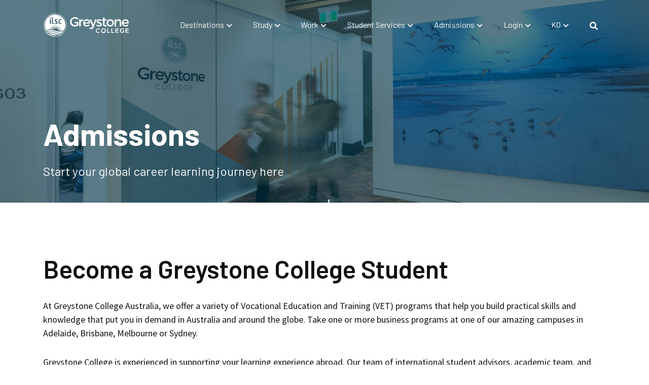

--- FILE ---
content_type: text/html; charset=UTF-8
request_url: https://www.ilsc.com/ko/greystone-college/australia/admissions
body_size: 22460
content:
<!doctype html><!--[if lt IE 7]> <html class="no-js lt-ie9 lt-ie8 lt-ie7" lang="ko" > <![endif]--><!--[if IE 7]>    <html class="no-js lt-ie9 lt-ie8" lang="ko" >        <![endif]--><!--[if IE 8]>    <html class="no-js lt-ie9" lang="ko" >               <![endif]--><!--[if gt IE 8]><!--><html class="no-js" lang="ko"><!--<![endif]--><head>
    <meta charset="utf-8">
    <meta http-equiv="X-UA-Compatible" content="IE=edge,chrome=1">
    <meta name="author" content="ILSC Education Group">
    <meta name="description" content="Get key admissions information to start your learning journey at Greystone College Australia, including entry requirements, visas, and more.">
    <meta name="generator" content="HubSpot">
    <title>Greystone College | Australia | Admissions</title>
    <link rel="shortcut icon" href="https://www.ilsc.com/hubfs/favicon_0.ico">
    
<meta name="viewport" content="width=device-width, initial-scale=1">

    <script src="/hs/hsstatic/jquery-libs/static-1.4/jquery/jquery-1.11.2.js"></script>
<script>hsjQuery = window['jQuery'];</script>
    <meta property="og:description" content="Get key admissions information to start your learning journey at Greystone College Australia, including entry requirements, visas, and more.">
    <meta property="og:title" content="Greystone College | Australia | Admissions">
    <meta name="twitter:description" content="Get key admissions information to start your learning journey at Greystone College Australia, including entry requirements, visas, and more.">
    <meta name="twitter:title" content="Greystone College | Australia | Admissions">

    

    
    <style>
a.cta_button{-moz-box-sizing:content-box !important;-webkit-box-sizing:content-box !important;box-sizing:content-box !important;vertical-align:middle}.hs-breadcrumb-menu{list-style-type:none;margin:0px 0px 0px 0px;padding:0px 0px 0px 0px}.hs-breadcrumb-menu-item{float:left;padding:10px 0px 10px 10px}.hs-breadcrumb-menu-divider:before{content:'›';padding-left:10px}.hs-featured-image-link{border:0}.hs-featured-image{float:right;margin:0 0 20px 20px;max-width:50%}@media (max-width: 568px){.hs-featured-image{float:none;margin:0;width:100%;max-width:100%}}.hs-screen-reader-text{clip:rect(1px, 1px, 1px, 1px);height:1px;overflow:hidden;position:absolute !important;width:1px}
</style>

<link rel="stylesheet" href="https://www.ilsc.com/hubfs/hub_generated/module_assets/1/45997613571/1742050992345/module_greystone_top_navigation_australia_v3.min.css">
<link rel="stylesheet" href="https://www.ilsc.com/hubfs/hub_generated/module_assets/1/31138347694/1742050796418/module_section-hero-with-video.min.css">
<link rel="stylesheet" href="https://www.ilsc.com/hubfs/hub_generated/module_assets/1/46409234520/1741630611394/module_section-tabs-side-menu.min.css">
<link rel="stylesheet" href="https://www.ilsc.com/hubfs/hub_generated/module_assets/1/42419539373/1769558828727/module_ilsc_main_footer.min.css">
<link rel="stylesheet" href="https://www.ilsc.com/hubfs/hub_generated/module_assets/1/43390744090/1742050969261/module_footer_cta_flyout_gc.min.css">
<link rel="stylesheet" href="https://www.ilsc.com/hubfs/hub_generated/module_assets/1/67765891338/1742051040532/module_section_quote_country_selection_modal.min.css">
    

    
<!--  Added by GoogleAnalytics integration -->
<script>
var _hsp = window._hsp = window._hsp || [];
_hsp.push(['addPrivacyConsentListener', function(consent) { if (consent.allowed || (consent.categories && consent.categories.analytics)) {
  (function(i,s,o,g,r,a,m){i['GoogleAnalyticsObject']=r;i[r]=i[r]||function(){
  (i[r].q=i[r].q||[]).push(arguments)},i[r].l=1*new Date();a=s.createElement(o),
  m=s.getElementsByTagName(o)[0];a.async=1;a.src=g;m.parentNode.insertBefore(a,m)
})(window,document,'script','//www.google-analytics.com/analytics.js','ga');
  ga('create','UA-1289788-12','auto');
  ga('send','pageview');
}}]);
</script>

<!-- /Added by GoogleAnalytics integration -->

<!--  Added by GoogleAnalytics4 integration -->
<script>
var _hsp = window._hsp = window._hsp || [];
window.dataLayer = window.dataLayer || [];
function gtag(){dataLayer.push(arguments);}

var useGoogleConsentModeV2 = true;
var waitForUpdateMillis = 1000;


if (!window._hsGoogleConsentRunOnce) {
  window._hsGoogleConsentRunOnce = true;

  gtag('consent', 'default', {
    'ad_storage': 'denied',
    'analytics_storage': 'denied',
    'ad_user_data': 'denied',
    'ad_personalization': 'denied',
    'wait_for_update': waitForUpdateMillis
  });

  if (useGoogleConsentModeV2) {
    _hsp.push(['useGoogleConsentModeV2'])
  } else {
    _hsp.push(['addPrivacyConsentListener', function(consent){
      var hasAnalyticsConsent = consent && (consent.allowed || (consent.categories && consent.categories.analytics));
      var hasAdsConsent = consent && (consent.allowed || (consent.categories && consent.categories.advertisement));

      gtag('consent', 'update', {
        'ad_storage': hasAdsConsent ? 'granted' : 'denied',
        'analytics_storage': hasAnalyticsConsent ? 'granted' : 'denied',
        'ad_user_data': hasAdsConsent ? 'granted' : 'denied',
        'ad_personalization': hasAdsConsent ? 'granted' : 'denied'
      });
    }]);
  }
}

gtag('js', new Date());
gtag('set', 'developer_id.dZTQ1Zm', true);
gtag('config', 'G-H0KZ90BGGQ');
</script>
<script async src="https://www.googletagmanager.com/gtag/js?id=G-H0KZ90BGGQ"></script>

<!-- /Added by GoogleAnalytics4 integration -->

<!--  Added by GoogleTagManager integration -->
<script>
var _hsp = window._hsp = window._hsp || [];
window.dataLayer = window.dataLayer || [];
function gtag(){dataLayer.push(arguments);}

var useGoogleConsentModeV2 = true;
var waitForUpdateMillis = 1000;



var hsLoadGtm = function loadGtm() {
    if(window._hsGtmLoadOnce) {
      return;
    }

    if (useGoogleConsentModeV2) {

      gtag('set','developer_id.dZTQ1Zm',true);

      gtag('consent', 'default', {
      'ad_storage': 'denied',
      'analytics_storage': 'denied',
      'ad_user_data': 'denied',
      'ad_personalization': 'denied',
      'wait_for_update': waitForUpdateMillis
      });

      _hsp.push(['useGoogleConsentModeV2'])
    }

    (function(w,d,s,l,i){w[l]=w[l]||[];w[l].push({'gtm.start':
    new Date().getTime(),event:'gtm.js'});var f=d.getElementsByTagName(s)[0],
    j=d.createElement(s),dl=l!='dataLayer'?'&l='+l:'';j.async=true;j.src=
    'https://www.googletagmanager.com/gtm.js?id='+i+dl;f.parentNode.insertBefore(j,f);
    })(window,document,'script','dataLayer','GTM-WZMXWKX');

    window._hsGtmLoadOnce = true;
};

_hsp.push(['addPrivacyConsentListener', function(consent){
  if(consent.allowed || (consent.categories && consent.categories.analytics)){
    hsLoadGtm();
  }
}]);

</script>

<!-- /Added by GoogleTagManager integration -->

    <link rel="canonical" href="https://www.ilsc.com/ko/greystone-college/australia/admissions">

<!-- external stylesheets -->
<link rel="stylesheet" href="https://cdnjs.cloudflare.com/ajax/libs/font-awesome/5.14.0/css/all.min.css" integrity="sha512-1PKOgIY59xJ8Co8+NE6FZ+LOAZKjy+KY8iq0G4B3CyeY6wYHN3yt9PW0XpSriVlkMXe40PTKnXrLnZ9+fkDaog==" crossorigin="anonymous" referrerpolicy="no-referrer">
<link rel="stylesheet" href="https://stackpath.bootstrapcdn.com/bootstrap/4.4.1/css/bootstrap.min.css" integrity="sha384-Vkoo8x4CGsO3+Hhxv8T/Q5PaXtkKtu6ug5TOeNV6gBiFeWPGFN9MuhOf23Q9Ifjh" crossorigin="anonymous">

<!--Localize-->

<script src="https://global.localizecdn.com/localize.js"></script>
<script>!function(a){if(!a.Localize){a.Localize={};for(var e=["translate","untranslate","phrase","initialize","translatePage","setLanguage","getLanguage","getSourceLanguage","detectLanguage","getAvailableLanguages","untranslatePage","bootstrap","prefetch","on","off","hideWidget","showWidget"],t=0;t<e.length;t++)a.Localize[e[t]]=function(){}}}(window);</script>

		

<script>
  Localize.initialize({
    key: 'xaL2Jh9u00Epm',
    rememberLanguage: false,
    autoApprove:true,
    targetLanguage: 'ko',
    blockedClasses: ['notranslate']
  });
  Localize.untranslate('input');
  Localize.untranslate('textarea');
</script>


<!-- Hotjar Tracking Code for https://www.ilsc.com -->
<script>
    (function(h,o,t,j,a,r){
        h.hj=h.hj||function(){(h.hj.q=h.hj.q||[]).push(arguments)};
        h._hjSettings={hjid:257155,hjsv:6};
        a=o.getElementsByTagName('head')[0];
        r=o.createElement('script');r.async=1;
        r.src=t+h._hjSettings.hjid+j+h._hjSettings.hjsv;
        a.appendChild(r);
    })(window,document,'https://static.hotjar.com/c/hotjar-','.js?sv=');
</script>

<!-- Global site tag (gtag.js) - Google Ads -->
<script async src="https://www.googletagmanager.com/gtag/js?id=AW-914614992"></script>
<script>
  window.dataLayer = window.dataLayer || [];
  function gtag(){dataLayer.push(arguments);}
  gtag('js', new Date());

  gtag('config', 'AW-914614992');
</script>

<meta name="facebook-domain-verification" content="qqqjahmxahiquoywgx31ubg7jh37il">





<meta property="og:image" content="https://www.ilsc.com/hubfs/Website/Landing%20Pages/greystone-college-australia-new-business-qualification.jpg">
<meta property="og:image:width" content="1440">
<meta property="og:image:height" content="700">

<meta name="twitter:image" content="https://www.ilsc.com/hubfs/Website/Landing%20Pages/greystone-college-australia-new-business-qualification.jpg">


<meta property="og:url" content="https://www.ilsc.com/ko/greystone-college/australia/admissions">
<meta name="twitter:card" content="summary_large_image">
<meta http-equiv="content-language" content="ko">
<link rel="alternate" hreflang="ar" href="https://www.ilsc.com/ar/greystone-college/australia/admissions">
<link rel="alternate" hreflang="en" href="https://www.ilsc.com/greystone-college/australia/admissions">
<link rel="alternate" hreflang="es" href="https://www.ilsc.com/es/greystone-college/australia/admissions">
<link rel="alternate" hreflang="fr" href="https://www.ilsc.com/fr/greystone-college/australia/admissions">
<link rel="alternate" hreflang="it" href="https://www.ilsc.com/it/greystone-college/australia/admissions">
<link rel="alternate" hreflang="ja" href="https://www.ilsc.com/ja/greystone-college/australia/admissions">
<link rel="alternate" hreflang="ko" href="https://www.ilsc.com/ko/greystone-college/australia/admissions">
<link rel="alternate" hreflang="pt-br" href="https://www.ilsc.com/pt-br/greystone-college/australia/admissions">
<link rel="alternate" hreflang="th" href="https://www.ilsc.com/th/greystone-college/australia/admissions">
<link rel="alternate" hreflang="tr" href="https://www.ilsc.com/tr/greystone-college/australia/admissions">
<link rel="alternate" hreflang="vi" href="https://www.ilsc.com/vi/greystone-college/australia/admissions">
<link rel="alternate" hreflang="zh-tw" href="https://www.ilsc.com/zh-tw/greystone-college/australia/admissions">
<link rel="stylesheet" href="//7052064.fs1.hubspotusercontent-na1.net/hubfs/7052064/hub_generated/template_assets/DEFAULT_ASSET/1770066822903/template_layout.min.css">


<link rel="stylesheet" href="https://www.ilsc.com/hubfs/hub_generated/template_assets/1/31199499211/1747850298587/template_slick-theme.min.css">
<link rel="stylesheet" href="https://www.ilsc.com/hubfs/hub_generated/template_assets/1/31199499324/1741936891691/template_slick.min.css">
<link rel="stylesheet" href="https://www.ilsc.com/hubfs/hub_generated/template_assets/1/30875110699/1761668749966/template_main.min.css">
<link rel="stylesheet" href="https://www.ilsc.com/hubfs/hub_generated/template_assets/1/30875730922/1747846747941/template_landing_page.min.css">
<link rel="stylesheet" href="https://www.ilsc.com/hubfs/hub_generated/template_assets/1/30875110815/1740505160980/template_top_navigation_language_schools.min.css">
<link rel="stylesheet" href="https://www.ilsc.com/hubfs/hub_generated/template_assets/1/43232872110/1741936934640/template_main_gc.min.css">




</head>
<body class="   hs-content-id-50430181681 hs-site-page page " style="">
<!--  Added by GoogleTagManager integration -->
<noscript><iframe src="https://www.googletagmanager.com/ns.html?id=GTM-WZMXWKX" height="0" width="0" style="display:none;visibility:hidden"></iframe></noscript>

<!-- /Added by GoogleTagManager integration -->

    <div class="header-container-wrapper">
    <div class="header-container container-fluid">

<div class="row-fluid-wrapper row-depth-1 row-number-1 ">
<div class="row-fluid ">
<div class="span12 widget-span widget-type-custom_widget " style="" data-widget-type="custom_widget" data-x="0" data-w="12">
<div id="hs_cos_wrapper_module_161955975021052" class="hs_cos_wrapper hs_cos_wrapper_widget hs_cos_wrapper_type_module" style="" data-hs-cos-general-type="widget" data-hs-cos-type="module">


  
    
    
  


<header class="top-nav fixed-top gc-nav">
  <nav id="landing-nav-bar" class="navbar navbar-expand-lg navbar-light">
    <div class="container">

      <a class="navbar-brand" href="https://www.ilsc.com/ko/greystone-college/australia"><img src="https://www.ilsc.com/hubfs/template-resources/images/internal/logos/logo_Greystone_College-Color-Logo-Horizontal.svg" alt="Login"></a>
      <button class="navbar-toggler" type="button" data-toggle="collapse" data-target="#navbarSupportedContent" aria-controls="navbarSupportedContent" aria-expanded="false" aria-label="Toggle navigation">
        <span class="navbar-toggler-icon"></span>
      </button>
      

      <div class="nav-bar-items collapse navbar-collapse" id="navbarSupportedContent">
        <ul class="navbar-nav mr-auto menu-hide">

          <li class="nav-item dropdown active">
            <a class="nav-link dropdown-toggle" href="#" id="navbarDropdown1" role="button" data-toggle="dropdown" aria-haspopup="true" aria-expanded="false">
              <div id="hs_cos_wrapper_module_161955975021052_" class="hs_cos_wrapper hs_cos_wrapper_widget hs_cos_wrapper_type_inline_text" style="" data-hs-cos-general-type="widget" data-hs-cos-type="inline_text" data-hs-cos-field="nav_titles.nav_title_destinations">Destinations</div>
            </a>
            <div class="dropdown-menu" aria-labelledby="navbarDropdown1">
              <div class="navbar-menu-content study-content container">
                <div class="row">
                  <div class="col-md-12">
                      <h4>STUDY IN AUSTRALIA</h4>
                  </div>
                </div>
                <div class="row">
                       
              
                  
                    
                    <div class="col-md-2 target-container" onclick="window.location.href = 'https://www.ilsc.com/ko/greystone-college/australia/adelaide';">
                        <div class="image-container">
                          <img src="https://www.ilsc.com/hubfs/img_menu_Adelaide.jpg" alt="img_menu_Adelaide" style="width:100%;">
                        </div>
                      <div class="center">
                        <p>
                          </p><div id="hs_cos_wrapper_module_161955975021052_" class="hs_cos_wrapper hs_cos_wrapper_widget hs_cos_wrapper_type_inline_text" style="" data-hs-cos-general-type="widget" data-hs-cos-type="inline_text" data-hs-cos-field="link_title">Adelaide</div>
                        <p></p>
                      </div>
                    </div>
                  
                    
                    <div class="col-md-2 target-container" onclick="window.location.href = 'https://www.ilsc.com/ko/greystone-college/australia/brisbane';">
                        <div class="image-container">
                          <img src="https://www.ilsc.com/hubfs/img_menu_Brisbane.jpg" alt="img_menu_Brisbane" style="width:100%;">
                        </div>
                      <div class="center">
                        <p>
                          </p><div id="hs_cos_wrapper_module_161955975021052_" class="hs_cos_wrapper hs_cos_wrapper_widget hs_cos_wrapper_type_inline_text" style="" data-hs-cos-general-type="widget" data-hs-cos-type="inline_text" data-hs-cos-field="link_title">Brisbane</div>
                        <p></p>
                      </div>
                    </div>
                  
                    
                    <div class="col-md-2 target-container" onclick="window.location.href = 'https://www.ilsc.com/ko/greystone-college/australia/melbourne';">
                        <div class="image-container">
                          <img src="https://www.ilsc.com/hubfs/img_menu_Melbourne.jpg" alt="img_menu_Melbourne" style="width:100%;">
                        </div>
                      <div class="center">
                        <p>
                          </p><div id="hs_cos_wrapper_module_161955975021052_" class="hs_cos_wrapper hs_cos_wrapper_widget hs_cos_wrapper_type_inline_text" style="" data-hs-cos-general-type="widget" data-hs-cos-type="inline_text" data-hs-cos-field="link_title">Melbourne</div>
                        <p></p>
                      </div>
                    </div>
                  
                    
                    <div class="col-md-2 target-container" onclick="window.location.href = 'https://www.ilsc.com/ko/greystone-college/australia/perth';">
                        <div class="image-container">
                          <img src="https://www.ilsc.com/hubfs/img_menu_perth.jpg" alt="img_menu_perth" style="width:100%;">
                        </div>
                      <div class="center">
                        <p>
                          </p><div id="hs_cos_wrapper_module_161955975021052_" class="hs_cos_wrapper hs_cos_wrapper_widget hs_cos_wrapper_type_inline_text" style="" data-hs-cos-general-type="widget" data-hs-cos-type="inline_text" data-hs-cos-field="link_title">Perth</div>
                        <p></p>
                      </div>
                    </div>
                  
                    
                    <div class="col-md-2 target-container" onclick="window.location.href = 'https://www.ilsc.com/ko/greystone-college/australia/sydney';">
                        <div class="image-container">
                          <img src="https://www.ilsc.com/hubfs/img_menu_Sydney.jpg" alt="img_menu_Sydney" style="width:100%;">
                        </div>
                      <div class="center">
                        <p>
                          </p><div id="hs_cos_wrapper_module_161955975021052_" class="hs_cos_wrapper hs_cos_wrapper_widget hs_cos_wrapper_type_inline_text" style="" data-hs-cos-general-type="widget" data-hs-cos-type="inline_text" data-hs-cos-field="link_title">Sydney</div>
                        <p></p>
                      </div>
                    </div>
                  
                           
                </div>
              </div>
            </div>
          </li>
          <li class="nav-item dropdown">
            <a class="nav-link dropdown-toggle" href="#" id="navbarDropdown2" role="button" data-toggle="dropdown" aria-haspopup="true" aria-expanded="false">
             <div id="hs_cos_wrapper_module_161955975021052_" class="hs_cos_wrapper hs_cos_wrapper_widget hs_cos_wrapper_type_inline_text" style="" data-hs-cos-general-type="widget" data-hs-cos-type="inline_text" data-hs-cos-field="nav_titles.nav_title_programs">Study</div>
            </a>
            <div class="dropdown-menu" aria-labelledby="navbarDropdown2">
              <div class="navbar-menu-content container">
                <div class="row">
                  
                   
                      <div class="col-md-6">    
                        <div class="row">
                          <div class="col-md-6">
                            <div class="image-container">
                              <img src="https://www.ilsc.com/hubfs/img_menu_Programs-1.jpg" alt="img_menu_Programs-1" style="width:100%;">
                            </div>
                          </div>
                          <div class="col-md-6">
                            <h5>
                              <div id="hs_cos_wrapper_module_161955975021052_" class="hs_cos_wrapper hs_cos_wrapper_widget hs_cos_wrapper_type_inline_text" style="" data-hs-cos-general-type="widget" data-hs-cos-type="inline_text" data-hs-cos-field="header_title">PROGRAMS</div>
                            </h5>
                            <ul> 
                              
                                
                                
                                
                                
                                
                                <li>
                                  <a href="https://www.ilsc.com/ko/greystone-college/australia/program-area/business">
                                      <div id="hs_cos_wrapper_module_161955975021052_" class="hs_cos_wrapper hs_cos_wrapper_widget hs_cos_wrapper_type_inline_text" style="" data-hs-cos-general-type="widget" data-hs-cos-type="inline_text" data-hs-cos-field="link_text">Business</div>
                                  </a>
                                </li>
                              
                                
                                
                                
                                
                                
                                <li>
                                  <a href="https://www.ilsc.com/ko/greystone-college/australia/program-area/marketing">
                                      <div id="hs_cos_wrapper_module_161955975021052_" class="hs_cos_wrapper hs_cos_wrapper_widget hs_cos_wrapper_type_inline_text" style="" data-hs-cos-general-type="widget" data-hs-cos-type="inline_text" data-hs-cos-field="link_text">Marketing</div>
                                  </a>
                                </li>
                              
                                
                                
                                
                                
                                
                                <li>
                                  <a href="https://www.ilsc.com/ko/greystone-college/australia/program-area/project-management">
                                      <div id="hs_cos_wrapper_module_161955975021052_" class="hs_cos_wrapper hs_cos_wrapper_widget hs_cos_wrapper_type_inline_text" style="" data-hs-cos-general-type="widget" data-hs-cos-type="inline_text" data-hs-cos-field="link_text">Project Management</div>
                                  </a>
                                </li>
                              
                                
                                
                                
                                
                                
                                <li>
                                  <a href="https://www.ilsc.com/ko/greystone-college/australia/program-area/entrepreneurship">
                                      <div id="hs_cos_wrapper_module_161955975021052_" class="hs_cos_wrapper hs_cos_wrapper_widget hs_cos_wrapper_type_inline_text" style="" data-hs-cos-general-type="widget" data-hs-cos-type="inline_text" data-hs-cos-field="link_text">Entrepreneurship</div>
                                  </a>
                                </li>
                              
                                
                                
                                
                                
                                
                                <li>
                                  <a href="https://www.ilsc.com/ko/greystone-college/australia/program-area/leadership-innovation">
                                      <div id="hs_cos_wrapper_module_161955975021052_" class="hs_cos_wrapper hs_cos_wrapper_widget hs_cos_wrapper_type_inline_text" style="" data-hs-cos-general-type="widget" data-hs-cos-type="inline_text" data-hs-cos-field="link_text">Leadership &amp; Innovation</div>
                                  </a>
                                </li>
                              
                                
                                
                                
                                
                                
                                <li>
                                  <a href="https://www.ilsc.com/ko/greystone-college/australia/programs/10931nat-diploma-of-digital-marketing">
                                      <div id="hs_cos_wrapper_module_161955975021052_" class="hs_cos_wrapper hs_cos_wrapper_widget hs_cos_wrapper_type_inline_text" style="" data-hs-cos-general-type="widget" data-hs-cos-type="inline_text" data-hs-cos-field="link_text">Digital Marketing</div>
                                  </a>
                                </li>
                              
                                
                                
                                
                                
                                
                                <li>
                                  <a href="https://www.ilsc.com/ko/greystone-college/australia/programs/11287nat-diploma-of-artificial-intelligence">
                                      <div id="hs_cos_wrapper_module_161955975021052_" class="hs_cos_wrapper hs_cos_wrapper_widget hs_cos_wrapper_type_inline_text" style="" data-hs-cos-general-type="widget" data-hs-cos-type="inline_text" data-hs-cos-field="link_text">Artificial Intelligence</div>
                                  </a>
                                </li>
                              
                                
                                
                                
                                
                                
                                <li>
                                  <a href="https://www.ilsc.com/ko/greystone-college/australia/packaged-programs">
                                      <div id="hs_cos_wrapper_module_161955975021052_" class="hs_cos_wrapper hs_cos_wrapper_widget hs_cos_wrapper_type_inline_text" style="" data-hs-cos-general-type="widget" data-hs-cos-type="inline_text" data-hs-cos-field="link_text">Packaged Programs</div>
                                  </a>
                                </li>
                              
                            </ul>
                          </div>
                        </div>
                        
                      </div>
                  
                      <div class="col-md-6">    
                        <div class="row">
                          <div class="col-md-6">
                            <div class="image-container">
                              <img src="https://www.ilsc.com/hubfs/img_menu_Transfer_Program.jpg" alt="img_menu_Transfer_Program" style="width:100%;">
                            </div>
                          </div>
                          <div class="col-md-6">
                            <h5>
                              <div id="hs_cos_wrapper_module_161955975021052_" class="hs_cos_wrapper hs_cos_wrapper_widget hs_cos_wrapper_type_inline_text" style="" data-hs-cos-general-type="widget" data-hs-cos-type="inline_text" data-hs-cos-field="header_title">CREDIT TRANSFER PROGRAMS</div>
                            </h5>
                            <ul> 
                              
                                
                                
                                
                                
                                
                                <li>
                                  <a href="https://www.ilsc.com/ko/greystone-college/australia/academic-pathways">
                                      <div id="hs_cos_wrapper_module_161955975021052_" class="hs_cos_wrapper hs_cos_wrapper_widget hs_cos_wrapper_type_inline_text" style="" data-hs-cos-general-type="widget" data-hs-cos-type="inline_text" data-hs-cos-field="link_text">Academic Pathways</div>
                                  </a>
                                </li>
                              
                            </ul>
                          </div>
                        </div>
                        
                      </div>
                  
                </div>
              </div>
            </div>
          </li>
          <li class="nav-item dropdown">
            <a class="nav-link dropdown-toggle" href="#" id="navbarDropdown3" role="button" data-toggle="dropdown" aria-haspopup="true" aria-expanded="false">
              <div id="hs_cos_wrapper_module_161955975021052_" class="hs_cos_wrapper hs_cos_wrapper_widget hs_cos_wrapper_type_inline_text" style="" data-hs-cos-general-type="widget" data-hs-cos-type="inline_text" data-hs-cos-field="nav_titles.nav_title_work">Work</div>
            </a>
            <div class="dropdown-menu" aria-labelledby="navbarDropdown1">
              <div class="navbar-menu-content study-content container">
                <div class="row">
                  <div class="col-md-12">
                      <h4>WORK</h4>
                  </div>
                </div>
                <div class="row">
                       
              
                  
                    
                    <div class="target-container col-md-4" onclick="window.location.href = 'https://www.ilsc.com/ko/greystone-college/australia/work-in-australia';">
                        <div class="image-container">
                          <img src="https://www.ilsc.com/hubfs/img_menu_Work_in_Australia.jpg" alt="img_menu_Work_in_Australia" style="width:100%;">
                        </div>
                      <div class="center">
                        <p>
                          </p><div id="hs_cos_wrapper_module_161955975021052_" class="hs_cos_wrapper hs_cos_wrapper_widget hs_cos_wrapper_type_inline_text" style="" data-hs-cos-general-type="widget" data-hs-cos-type="inline_text" data-hs-cos-field="link_title">Work in Australia</div>
                        <p></p>
                      </div>
                    </div>
                  
                    
                    <div class="target-container col-md-4" onclick="window.location.href = 'https://www.ilsc.com/ko/greystone-college/australia/job-support';">
                        <div class="image-container">
                          <img src="https://www.ilsc.com/hubfs/img_menu_Job_Support.jpg" alt="img_menu_Job_Support" style="width:100%;">
                        </div>
                      <div class="center">
                        <p>
                          </p><div id="hs_cos_wrapper_module_161955975021052_" class="hs_cos_wrapper hs_cos_wrapper_widget hs_cos_wrapper_type_inline_text" style="" data-hs-cos-general-type="widget" data-hs-cos-type="inline_text" data-hs-cos-field="link_title">Job Support</div>
                        <p></p>
                      </div>
                    </div>
                  
                    
                    <div class="target-container col-md-4" onclick="window.location.href = 'https://www.ilsc.com/ko/greystone-college/australia/job-support';">
                        <div class="image-container">
                          <img src="https://www.ilsc.com/hubfs/img_menu_High_Demand_Job_Listing.jpg" alt="img_menu_High_Demand_Job_Listing" style="width:100%;">
                        </div>
                      <div class="center">
                        <p>
                          </p><div id="hs_cos_wrapper_module_161955975021052_" class="hs_cos_wrapper hs_cos_wrapper_widget hs_cos_wrapper_type_inline_text" style="" data-hs-cos-general-type="widget" data-hs-cos-type="inline_text" data-hs-cos-field="link_title">High Demand Job Listing</div>
                        <p></p>
                      </div>
                    </div>
                  
                           
                </div>
              </div>
            </div>
          </li>
          <li class="nav-item dropdown">
            <a class="nav-link dropdown-toggle" href="#" id="navbarDropdown4" role="button" data-toggle="dropdown" aria-haspopup="true" aria-expanded="false">
              Student Services
            </a>
            <div class="dropdown-menu" aria-labelledby="navbarDropdown4">
              <div class="navbar-menu-content container">
                <div class="row">
                  
                   
                      <div class="target-container col-md-6">    
                        <div class="row">
                          <div class="col-md-6">
                            <div class="image-container">
                              <img src="https://www.ilsc.com/hubfs/img_menu_Student_Life.jpg" alt="img_menu_Student_Life" style="width:100%;">
                            </div>
                          </div>
                          <div class="col-md-6">
                            <h5>
                              <div id="hs_cos_wrapper_module_161955975021052_" class="hs_cos_wrapper hs_cos_wrapper_widget hs_cos_wrapper_type_inline_text" style="" data-hs-cos-general-type="widget" data-hs-cos-type="inline_text" data-hs-cos-field="header_title">STUDENT LIFE</div>
                            </h5>
                            <ul> 
                              
                                
                                
                                
                                
                                
                                <li>
                                  <a href="https://www.ilsc.com/ko/greystone-college/australia/living-in-australia">
                                      <div id="hs_cos_wrapper_module_161955975021052_" class="hs_cos_wrapper hs_cos_wrapper_widget hs_cos_wrapper_type_inline_text" style="" data-hs-cos-general-type="widget" data-hs-cos-type="inline_text" data-hs-cos-field="link_text">Living in Australia</div>
                                  </a>
                                </li>
                              
                                
                                
                                
                                
                                
                                <li>
                                  <a href="https://www.ilsc.com/ko/greystone-college/australia/studying-at-greystone-college">
                                      <div id="hs_cos_wrapper_module_161955975021052_" class="hs_cos_wrapper hs_cos_wrapper_widget hs_cos_wrapper_type_inline_text" style="" data-hs-cos-general-type="widget" data-hs-cos-type="inline_text" data-hs-cos-field="link_text">Studying at Greystone College</div>
                                  </a>
                                </li>
                              
                                
                                
                                
                                
                                
                                <li>
                                  <a href="https://www.ilsc.com/ko/greystone-college-australia-student-health">
                                      <div id="hs_cos_wrapper_module_161955975021052_" class="hs_cos_wrapper hs_cos_wrapper_widget hs_cos_wrapper_type_inline_text" style="" data-hs-cos-general-type="widget" data-hs-cos-type="inline_text" data-hs-cos-field="link_text">Student Health (Sonder)</div>
                                  </a>
                                </li>
                              
                            </ul>
                          </div>
                        </div>
                        
                      </div>
                  
                      <div class="target-container col-md-6">    
                        <div class="row">
                          <div class="col-md-6">
                            <div class="image-container">
                              <img src="https://www.ilsc.com/hubfs/img_menu_Accommodations.jpg" alt="img_menu_Accommodations" style="width:100%;">
                            </div>
                          </div>
                          <div class="col-md-6">
                            <h5>
                              <div id="hs_cos_wrapper_module_161955975021052_" class="hs_cos_wrapper hs_cos_wrapper_widget hs_cos_wrapper_type_inline_text" style="" data-hs-cos-general-type="widget" data-hs-cos-type="inline_text" data-hs-cos-field="header_title">ACCOMODATIONS</div>
                            </h5>
                            <ul> 
                              
                                
                                
                                
                                
                                
                                  
                                
                                <li>
                                  <a href="https://www.accommodations.ilsc.com/residences/australia" target="_blank" rel="noopener">
                                      <div id="hs_cos_wrapper_module_161955975021052_" class="hs_cos_wrapper hs_cos_wrapper_widget hs_cos_wrapper_type_inline_text" style="" data-hs-cos-general-type="widget" data-hs-cos-type="inline_text" data-hs-cos-field="link_text">Residences</div>
                                  </a>
                                </li>
                              
                                
                                
                                
                                
                                
                                <li>
                                  <a href="">
                                      <div id="hs_cos_wrapper_module_161955975021052_" class="hs_cos_wrapper hs_cos_wrapper_widget hs_cos_wrapper_type_inline_text" style="" data-hs-cos-general-type="widget" data-hs-cos-type="inline_text" data-hs-cos-field="link_text">Accommodation Booking Policy</div>
                                  </a>
                                </li>
                              
                            </ul>
                          </div>
                        </div>
                        
                      </div>
                  
                </div>
              </div>
            </div>
          </li>
          <li class="nav-item dropdown">
            <a class="nav-link dropdown-toggle" href="#" id="navbarDropdown5" role="button" data-toggle="dropdown" aria-haspopup="true" aria-expanded="false">
             <div id="hs_cos_wrapper_module_161955975021052_" class="hs_cos_wrapper hs_cos_wrapper_widget hs_cos_wrapper_type_inline_text" style="" data-hs-cos-general-type="widget" data-hs-cos-type="inline_text" data-hs-cos-field="nav_titles.nav_title_admissions">Admissions</div>
            </a>
            <div class="dropdown-menu" aria-labelledby="navbarDropdown5">
              <div class="navbar-menu-content container">
                <div class="row">
                  <div class="col-md-6">
                    <div class="row">
                          <div class="col-md-6">
                            <div class="image-container">
                              <img src="https://www.ilsc.com/hubfs/img_menu_au_Admissions.jpg" alt="img_menu_au_Admissions" style="width:100%;">
                            </div>
                          </div>
                          <div class="col-md-6">
                            <h5>
                              <div id="hs_cos_wrapper_module_161955975021052_" class="hs_cos_wrapper hs_cos_wrapper_widget hs_cos_wrapper_type_inline_text" style="" data-hs-cos-general-type="widget" data-hs-cos-type="inline_text" data-hs-cos-field="admissions_menu.links.header_title">Programs</div>
                            </h5>
                            <ul> 
                              
                                
                                
                                
                                
                                
                                <li>
                                  <a href="https://www.ilsc.com/ko/greystone-college/australia/admissions">
                                      <div id="hs_cos_wrapper_module_161955975021052_" class="hs_cos_wrapper hs_cos_wrapper_widget hs_cos_wrapper_type_inline_text" style="" data-hs-cos-general-type="widget" data-hs-cos-type="inline_text" data-hs-cos-field="link_text">Admission</div>
                                  </a>
                                </li>
                              
                                
                                
                                
                                
                                
                                <li>
                                  <a href="">
                                      <div id="hs_cos_wrapper_module_161955975021052_" class="hs_cos_wrapper hs_cos_wrapper_widget hs_cos_wrapper_type_inline_text" style="" data-hs-cos-general-type="widget" data-hs-cos-type="inline_text" data-hs-cos-field="link_text">Fees</div>
                                  </a>
                                </li>
                              
                                
                                
                                
                                
                                
                                <li>
                                  <a href="https://www.ilsc.com/ko/greystone-college/australia/payment-methods">
                                      <div id="hs_cos_wrapper_module_161955975021052_" class="hs_cos_wrapper hs_cos_wrapper_widget hs_cos_wrapper_type_inline_text" style="" data-hs-cos-general-type="widget" data-hs-cos-type="inline_text" data-hs-cos-field="link_text">Payment Methods</div>
                                  </a>
                                </li>
                              
                                
                                
                                
                                
                                
                                <li>
                                  <a href="https://www.ilsc.com/ko/greystone-college/australia/academic-calendar">
                                      <div id="hs_cos_wrapper_module_161955975021052_" class="hs_cos_wrapper hs_cos_wrapper_widget hs_cos_wrapper_type_inline_text" style="" data-hs-cos-general-type="widget" data-hs-cos-type="inline_text" data-hs-cos-field="link_text">Academic Calendars</div>
                                  </a>
                                </li>
                              
                                
                                
                                
                                
                                
                                <li>
                                  <a href="https://www.ilsc.com/ko/greystone-college/australia/schedules-lessons">
                                      <div id="hs_cos_wrapper_module_161955975021052_" class="hs_cos_wrapper hs_cos_wrapper_widget hs_cos_wrapper_type_inline_text" style="" data-hs-cos-general-type="widget" data-hs-cos-type="inline_text" data-hs-cos-field="link_text">Study Schedules</div>
                                  </a>
                                </li>
                              
                                
                                
                                
                                
                                
                                <li>
                                  <a href="https://www.ilsc.com/ko/greystone-college/australia/policies">
                                      <div id="hs_cos_wrapper_module_161955975021052_" class="hs_cos_wrapper hs_cos_wrapper_widget hs_cos_wrapper_type_inline_text" style="" data-hs-cos-general-type="widget" data-hs-cos-type="inline_text" data-hs-cos-field="link_text">Policies</div>
                                  </a>
                                </li>
                              
                            </ul>
                          </div>
                        </div>
                    
                    <div class="vertical-divider"></div>
                  </div>
                  <div class="col-md-6 apply-container">
                    <h3>
                      <div id="hs_cos_wrapper_module_161955975021052_" class="hs_cos_wrapper hs_cos_wrapper_widget hs_cos_wrapper_type_inline_text" style="" data-hs-cos-general-type="widget" data-hs-cos-type="inline_text" data-hs-cos-field="admissions_menu.apply_now_field_group.text_field">Ready to make the next step?</div>
                    </h3>
                    <ul>
                      
                        <li>
                          <a href="#" data-toggle="modal" data-target="#quote-modal" class="btn-apply btn btn-outline-primary btn-pathway-blue-outline">APPLY NOW</a>
                        </li>
                      
                      <li><a href="https://www.ilsc.com/ko/greystone-college/apply-now" class="btn-apply btn btn-primary btn-blue">Ready to make the next step?</a></li>
                    </ul>
                    
                  </div>
                </div>
              </div>
            </div>
          </li>
          <li class="nav-item dropdown">
            <a class="nav-link dropdown-toggle" href="#" id="navbarDropdown6" role="button" data-toggle="dropdown" aria-haspopup="true" aria-expanded="false">
              <div id="hs_cos_wrapper_module_161955975021052_" class="hs_cos_wrapper hs_cos_wrapper_widget hs_cos_wrapper_type_inline_text" style="" data-hs-cos-general-type="widget" data-hs-cos-type="inline_text" data-hs-cos-field="nav_titles.nav_title_login">Login</div>
            </a>
            <div class="dropdown-menu" aria-labelledby="navbarDropdown6">
              <div class="navbar-menu-content container login-content">
                <div class="row">
                  <div class="col-md-6">
                    <div id="hs_cos_wrapper_module_161955975021052_" class="hs_cos_wrapper hs_cos_wrapper_widget hs_cos_wrapper_type_inline_rich_text" style="" data-hs-cos-general-type="widget" data-hs-cos-type="inline_rich_text" data-hs-cos-field="partners_login_menu.title_partners_login"><h4>PARTNERS LOGIN</h4></div>
                    <p>New to ILSC. Create an account to get started today.</p>
                    <a href="https://resources.ilsc.com/en/knowledge/how-to-become-an-agent" class="btn btn-outline-primary btn-black-outline"><div id="hs_cos_wrapper_module_161955975021052_" class="hs_cos_wrapper hs_cos_wrapper_widget hs_cos_wrapper_type_inline_text" style="" data-hs-cos-general-type="widget" data-hs-cos-type="inline_text" data-hs-cos-field="partners_login_menu.button_partners_create_account.button_text_partners_login">Create My Account</div></a>
                    <p>Have an account? Sign in now.</p>
                    <a href="https://resources.ilsc.com/" class="btn btn-primary btn-blue"><div id="hs_cos_wrapper_module_161955975021052_" class="hs_cos_wrapper hs_cos_wrapper_widget hs_cos_wrapper_type_inline_text" style="" data-hs-cos-general-type="widget" data-hs-cos-type="inline_text" data-hs-cos-field="partners_login_menu.button_partners_login.button_text_partners_login">Partners Login</div></a>
                    <div class="vertical-divider"></div>
                  </div>
                  <div class="col-md-6">
                    <div id="hs_cos_wrapper_module_161955975021052_" class="hs_cos_wrapper hs_cos_wrapper_widget hs_cos_wrapper_type_inline_rich_text" style="" data-hs-cos-general-type="widget" data-hs-cos-type="inline_rich_text" data-hs-cos-field="student_login_menu.title_student_login"><h4>STUDENT LOGIN</h4></div>
                    <p></p><div id="hs_cos_wrapper_module_161955975021052_" class="hs_cos_wrapper hs_cos_wrapper_widget hs_cos_wrapper_type_inline_text" style="" data-hs-cos-general-type="widget" data-hs-cos-type="inline_text" data-hs-cos-field="student_login_menu.text_1">Have an account? Sign in now.</div><p></p>
                    <a href="https://learn.greystonecollege.com.au/" class="btn btn-primary btn-blue"><div id="hs_cos_wrapper_module_161955975021052_" class="hs_cos_wrapper hs_cos_wrapper_widget hs_cos_wrapper_type_inline_text" style="" data-hs-cos-general-type="widget" data-hs-cos-type="inline_text" data-hs-cos-field="student_login_menu.button_student_login.button_text_student_login">MyILSC Login</div></a>
                    
                  </div>
                  
                </div>
              </div>
            </div>
          </li>

      <li class="nav-item dropdown language-selector">

            <a class="nav-link dropdown-toggle language-link" href="#" id="navbarDropdown4" role="button" data-toggle="dropdown" aria-haspopup="true" aria-expanded="false">
              EN
            </a>
            <div class="dropdown-menu" aria-labelledby="navbarDropdown4">
              <div class="navbar-menu-content container">
                <div class="row">
                  <div class="col-md-12">
                    <div id="hs_cos_wrapper_module_161955975021052_" class="hs_cos_wrapper hs_cos_wrapper_widget hs_cos_wrapper_type_inline_rich_text" style="" data-hs-cos-general-type="widget" data-hs-cos-type="inline_rich_text" data-hs-cos-field="title_language"><h4>Languages</h4></div>
                    <ul>
                     
                      <li class="lng-en"><a class="dropdown-item" href="/greystone-college/australia/admissions">English</a></li>
                      <li class="lng-fr"><a class="dropdown-item" href="/fr/greystone-college/australia/admissions">French</a></li>
                      <li class="lng-es"><a class="dropdown-item" href="/es/greystone-college/australia/admissions">Spanish</a></li>
                      <li class="lng-pt-br"><a class="dropdown-item" href="/pt-br/greystone-college/australia/admissions">Portuguese</a></li>
                      <li class="lng-ja"><a class="dropdown-item" href="/ja/greystone-college/australia/admissions">Japanese</a></li>
                      <li class="lng-ko"><a class="dropdown-item" href="/">Korean</a></li>
                      <li class="lng-zh-tw"><a class="dropdown-item" href="/zh-tw/greystone-college/australia/admissions">Chinese</a></li>
                      <li class="lng-tr"><a class="dropdown-item" href="/tr/greystone-college/australia/admissions">Turkish</a></li>
                      <li class="lng-vi"><a class="dropdown-item" href="/vi/greystone-college/australia/admissions">Vietnamese</a></li>
                      <li class="lng-th"><a class="dropdown-item" href="/th/greystone-college/australia/admissions">Thai</a></li>
                      <li class="lng-ar"><a class="dropdown-item" href="/ar/greystone-college/australia/admissions">Arabic</a></li>
                      <li class="lng-it"><a class="dropdown-item" href="/it/greystone-college/australia/admissions">Italian</a></li>
                      
                    </ul>
                  </div>
                </div>

              </div>
            </div>

          </li>
     
          <li class="nav-item dropdown search">
            <a class="nav-link dropdown-toggle" href="#" id="navbarDropdown8" role="button" data-toggle="dropdown" aria-haspopup="true" aria-expanded="false">
              <i class="fas fa-search"></i>
            </a>
            <div class="dropdown-menu" aria-labelledby="navbarDropdown8">
              <div class="navbar-menu-content container search-content">
                <div class="row">
                  <div class="col-md-12">
                    <div class="form-container">
                      <div id="hs_cos_wrapper_module_161955975021052_" class="hs_cos_wrapper hs_cos_wrapper_widget hs_cos_wrapper_type_inline_rich_text" style="" data-hs-cos-general-type="widget" data-hs-cos-type="inline_rich_text" data-hs-cos-field="search_menu.title_search"><h4>SEARCH</h4></div>
                      <form action="/ko/greystone-college/australia/search-results" id="form1">
                          <input type="hidden" name="type" value="SITE_PAGE">
                          <input type="hidden" name="type" value="BLOG_POST">
                          <input type="hidden" name="type" value="LISTING_PAGE">
                          <input type="hidden" name="type" value="LANDING_PAGE">
                          <input type="hidden" name="pathPrefix" value="/ko/greystone-college/australia">
                          
                          
                              <input type="hidden" name="language" value="ko">
                            
                          
                        <div class="form-group">
                          <input class="form-control form-control-lg notranslate" type="text" placeholder="TYPE TO SEARCH" id="term" name="term">
                          <div class="input-group-append btn-search">
                            <button form="form1" type="submit" class="btn btn-primary btn-clear"><i class="fas fa-times"></i></button>
                          </div>
                        </div>
                      </form>
                    </div>
                  </div>
                </div>
              </div>
            </div>
          </li>
        </ul>
        
        <div class="header-cta-container">
          
            <div class="phone-text text-center"><i class="fas fa-phone"></i>&nbsp;&nbsp;APPLY NOW</div>
		    	
		    	<a href="https://www.ilsc.com/ko/greystone-college/contact-us" class="btn btn-primary btn-orange">CONTACT US</a>
          
            <a href="#" data-toggle="modal" data-target="#quote-modal" class="btn btn-outline-primary btn-pathway-blue-outline">APPLY NOW</a>
		    	
		    	<a href="https://www.ilsc.com/ko/greystone-college/apply-now" class="btn btn-outline-primary btn-black-outline">CONTACT US</a>
		    </div>

      </div>
    </div>
  </nav>
</header></div>

</div><!--end widget-span -->
</div><!--end row-->
</div><!--end row-wrapper -->

    </div><!--end header -->
</div><!--end header wrapper -->

<div class="body-container-wrapper">
    <div class="body-container container-fluid">

<div class="row-fluid-wrapper row-depth-1 row-number-1 ">
<div class="row-fluid ">
<div class="span12 widget-span widget-type-widget_container light-blue" style="" data-widget-type="widget_container" data-x="0" data-w="12">
<span id="hs_cos_wrapper_module_159242468447317" class="hs_cos_wrapper hs_cos_wrapper_widget_container hs_cos_wrapper_type_widget_container" style="" data-hs-cos-general-type="widget_container" data-hs-cos-type="widget_container"><div id="hs_cos_wrapper_widget_159285649897838" class="hs_cos_wrapper hs_cos_wrapper_widget hs_cos_wrapper_type_module" style="" data-hs-cos-general-type="widget" data-hs-cos-type="module"><section id="language-school-section" class="section-hero">
	<div class="hero-image">
    
    
    
      
        
        
          
        
        
        <img src="https://www.ilsc.com/hubfs/Website/Greystone%20College/Other/Greystone-College-Australia-General-Header-Small.jpg" alt="Greystone College campus picture with one student in classroom and two blurry students moving in the hallway - apply to Greystone College an Australian VET college with business programs" loading="" style="max-width: 100%; height: auto;" class="hero-image">
      
     
	</div>
	<div class="content-container cta-right ">
		<div class="container">
        <div class="row">
          <div class="col-md-12 hs-search-keyword">
            <div id="hs_cos_wrapper_widget_159285649897838_" class="hs_cos_wrapper hs_cos_wrapper_widget hs_cos_wrapper_type_inline_rich_text" style="" data-hs-cos-general-type="widget" data-hs-cos-type="inline_rich_text" data-hs-cos-field="content_container"><h1>Admissions</h1>
<h4><span>Start your global career learning journey here</span></h4></div>
            
            
            
            
          </div>
        </div>
			  <a class="arrow-wrap" href="#"></a> 
		</div>
	</div>
</section>
<!-- Modal -->
<div class="hero-video modal fade" id="heroModal" tabindex="-1" role="dialog" aria-labelledby="exampleModalCenterTitle" aria-hidden="true">
  <div class="modal-dialog modal-dialog-centered" role="document">
    <div class="modal-content">
      
        <button type="button" class="close" data-dismiss="modal" aria-label="Close">
          <span aria-hidden="true" class="no-translate">×</span>
        </button>

      <div class="modal-body">
      	<div class="embed-responsive embed-responsive-16by9">
		  <iframe class="embed-responsive-item" src="" id="video" allowscriptaccess="always" allow="autoplay"></iframe>
		</div> 
      </div>
      
    </div>
  </div>
</div>

<style>
  
  @media (max-width: 600px) {
    .section-hero .hero-image{
      background:url(https://www.ilsc.com/hubfs/Website/Mobile%20Hero/Greystone-College.jpg) no-repeat;
      background-size:cover;
      min-height: 600px;
      background-color:#00384b;
    }
  }
  
    .section-hero .hero-image{
      position:relative;
      z-index: -1;
    }
    .section-hero .hero-image:before{
      background-color:rgba(0, 51, 70, 0.65);
      top:0;
      left:0;
      height:100%;
      width:100%;
      position:absolute;
      content:"";
      z-index:999;
    }
  
  
</style></div>
<div id="hs_cos_wrapper_widget_1620078579038" class="hs_cos_wrapper hs_cos_wrapper_widget hs_cos_wrapper_type_module" style="" data-hs-cos-general-type="widget" data-hs-cos-type="module"><div class="section section-text bg-white-canvas" id="content">
  <div class="container">
    <div class="row">
      <div class="col-md-12">
        <div id="hs_cos_wrapper_widget_1620078579038_" class="hs_cos_wrapper hs_cos_wrapper_widget hs_cos_wrapper_type_inline_rich_text" style="" data-hs-cos-general-type="widget" data-hs-cos-type="inline_rich_text" data-hs-cos-field="content_text"><h2><span>Become a Greystone College Student</span></h2>
<p><span>At Greystone College Australia, we offer a variety of Vocational Education and Training (VET) programs that help you build practical skills and knowledge that put you in demand in Australia and around the globe. Take one or more business programs at one of our amazing campuses in Adelaide, Brisbane, Melbourne or Sydney. </span></p>
<p><span>Greystone College is experienced in supporting your learning experience abroad. Our team of international student advisors, academic team, and counsellors can support you with any aspect of your transition to Australia, including cultural orientation, academic advising and more. Reach out to us any time. We’re here to help you have a life-changing living and learning experience with Greystone College.</span></p>
<p><span>Find out how to start your amazing career learning journey. </span></p></div>
      </div>
    </div>
  </div>
</div></div>
<div id="hs_cos_wrapper_widget_1620090453048" class="hs_cos_wrapper hs_cos_wrapper_widget hs_cos_wrapper_type_module" style="" data-hs-cos-general-type="widget" data-hs-cos-type="module"><div class="section section-faq section-faq-full bg-white-canvas" id="content">
  <div class="container">
    <div class="row mobile-tab-nav">
      <div class="col-md-12">
        <select name="forma">
          
            <option value="#tab-1">ADMISSION</option>
           
            <option value="#tab-2">ENGLISH REQUIREMENTS</option>
           
            <option value="#tab-3">RECOGNITION OF PRIOR LEARNING</option>
           
            <option value="#tab-4">CREDIT TRANSFER </option>
           
            <option value="#tab-5">NATIONALLY RECOGNISED TRAINING</option>
           
            <option value="#tab-6">VISAS</option>
           
            <option value="#tab-7">OVERSEAS STUDENT HEALTH COVER</option>
           
            <option value="#tab-8">AGENT PARTNERS</option>
           
        </select>
      </div>
    </div>
    <div class="row">
      <div class="col-md-4 side-menu">
        <ul class="nav nav-tabs tabs-left" role="tablist">
          
            <li role="presentation"><a href="#tab-1" aria-controls="home" role="tab" data-toggle="tab" class="tab-toggle active">ADMISSION</a></li>
          
            <li role="presentation"><a href="#tab-2" aria-controls="home" role="tab" data-toggle="tab" class="tab-toggle">ENGLISH REQUIREMENTS</a></li>
          
            <li role="presentation"><a href="#tab-3" aria-controls="home" role="tab" data-toggle="tab" class="tab-toggle">RECOGNITION OF PRIOR LEARNING</a></li>
          
            <li role="presentation"><a href="#tab-4" aria-controls="home" role="tab" data-toggle="tab" class="tab-toggle">CREDIT TRANSFER </a></li>
          
            <li role="presentation"><a href="#tab-5" aria-controls="home" role="tab" data-toggle="tab" class="tab-toggle">NATIONALLY RECOGNISED TRAINING</a></li>
          
            <li role="presentation"><a href="#tab-6" aria-controls="home" role="tab" data-toggle="tab" class="tab-toggle">VISAS</a></li>
          
            <li role="presentation"><a href="#tab-7" aria-controls="home" role="tab" data-toggle="tab" class="tab-toggle">OVERSEAS STUDENT HEALTH COVER</a></li>
          
            <li role="presentation"><a href="#tab-8" aria-controls="home" role="tab" data-toggle="tab" class="tab-toggle">AGENT PARTNERS</a></li>
          
        </ul>
      </div>
      <div class="col-md-8 content-container">
        <div class="tab-content">
          
            
            <div role="tabpanel" class="tab-pane active" id="tab-1">
              <div class="row">
                <div class="col-md-12">
                  <h2><span>Admission Requirements</span></h2>
<p><span>To be admitted to any Greystone College program, prospective students must meet specific requirements regarding age, prior education and English level. Some programs require pre-requisites.</span></p>
                </div>
              </div>
             
              <div class="row">
                <div class="col-md-12">
                  <div class="accordion left" id="accordionFaq-1">
                    
                        <div class="card">
                          <div class="card-header" id="heading-1-1">
                            <div class="mb-0">
                              <button class="btn btn-link" type="button" data-toggle="collapse" data-target="#collapse-1-1" aria-expanded="false" aria-controls="collapse-1-1">
                                <div class="row">      
                                <div class="col-md-12">
                                  <h4>
                                    GENERAL ADMISSION REQUIREMENTS
                                  </h4>
                                </div>
                                </div>
                              </button>
                            </div>
                          </div>

                          <div id="collapse-1-1" class="collapse" aria-labelledby="heading-1-1" data-parent="#accordionFaq-1">
                            <div class="card-body">
                             <div>
                               <div id="hs_cos_wrapper_widget_1620090453048_" class="hs_cos_wrapper hs_cos_wrapper_widget hs_cos_wrapper_type_inline_rich_text" style="" data-hs-cos-general-type="widget" data-hs-cos-type="inline_rich_text" data-hs-cos-field="content_rich_text"><div class="school-details">
<ul class="checkmark blue">
<li>Minimum age for enrolment is 18 years.</li>
<li>Successful completion of Year 10/12, or equivalent (such as High School/Secondary School) required for Greystone College programs.</li>
<li>Students must meet the minimum English language requirement for their chosen qualification. See the English requirements list for more info.</li>
</ul>
</div></div>
                             </div>

                            </div>

                          </div>
                      </div>
                    
                        <div class="card">
                          <div class="card-header" id="heading-1-2">
                            <div class="mb-0">
                              <button class="btn btn-link" type="button" data-toggle="collapse" data-target="#collapse-1-2" aria-expanded="false" aria-controls="collapse-1-2">
                                <div class="row">      
                                <div class="col-md-12">
                                  <h4>
                                    PRE-REQUISITE CONDITIONS REQUIRED FOR SOME QUALIFICATIONS
                                  </h4>
                                </div>
                                </div>
                              </button>
                            </div>
                          </div>

                          <div id="collapse-1-2" class="collapse" aria-labelledby="heading-1-2" data-parent="#accordionFaq-1">
                            <div class="card-body">
                             <div>
                               <div id="hs_cos_wrapper_widget_1620090453048_" class="hs_cos_wrapper hs_cos_wrapper_widget hs_cos_wrapper_type_inline_rich_text" style="" data-hs-cos-general-type="widget" data-hs-cos-type="inline_rich_text" data-hs-cos-field="content_rich_text"><p><span><strong>Diploma of Marketing and Communication</strong><br><br></span></p>
<div class="school-details">
<ul class="checkmark blue">
<li>Have completed the 6 core units from Certificate IV in Marketing and Communication, OR</li>
<li>Have two years equivalent full-time relevant work experience</li>
</ul>
</div>
<p><span><strong>Advanced Diploma of Leadership and Management</strong><br><br></span></p>
<div class="school-details">
<ul class="checkmark blue">
<li>Have completed a Diploma or Advanced Diploma from the BSB Training Package (current or superseded equivalent versions) OR</li>
<li>Have two years equivalent full-time relevant workplace experience in an operational or leadership role in an enterprise</li>
</ul>
</div>
<p><span><strong>Advanced Diploma of Marketing &amp; Communication</strong><br><br></span></p>
<div class="school-details">
<ul class="checkmark blue">
<li>Have completed BSB52415 Diploma of Marketing and Communication OR</li>
<li>Have completed the following units (or equivalent competencies): BSBMKG541 Identify and evaluate marketing opportunities; BSBMKG542 Establish and monitor the marketing mix; BSBMKG552 Design and develop marketing communication plans; BSBMKG555 Write persuasive copy; and BSBPMG430 Undertake project work. Equivalent competencies are predecessors to these units, which have been mapped as equivalent. OR</li>
<li>Have four years equivalent full-time relevant work experience</li>
</ul>
</div></div>
                             </div>

                            </div>

                          </div>
                      </div>
                    
                  </div>
                </div>
              </div>          
              
              <div class="row">
                <div class="col-md-12">
                  
                </div>
              </div>
              
            </div>
          
            
            <div role="tabpanel" class="tab-pane " id="tab-2">
              <div class="row">
                <div class="col-md-12">
                  <h2><span>Language Entry Requirements for International Students </span></h2>
<p>When you apply to Greystone College, you'll be able to take our <a href="/online-language-assessment" rel="noopener" target="_blank">FREE Pre-Arrival Online Language Assessment</a> to determine your ILSC Language Level. Students who do not yet meet the language entry requirement can create a package program that starts with studies at <a href="/language-schools/destinations/country/australia" rel="noopener">ILSC Language Schools</a>.</p>
<p class="disclaimer">If you already have a valid score from another approved test, or if you have completed a minimum of <strong>three full years</strong> of study in a secondary or post-secondary institution where the sole language of instruction is English within the last 5 years, you can provide proof of your test result or studies to fulfill the language entry requirement. Level equivalencies for common tests like IELTS, TOEIC, and Duolingo are listed below.</p>
                </div>
              </div>
             
              <div class="row">
                <div class="col-md-12">
                  <div class="accordion left" id="accordionFaq-2">
                    
                        <div class="card">
                          <div class="card-header" id="heading-2-1">
                            <div class="mb-0">
                              <button class="btn btn-link" type="button" data-toggle="collapse" data-target="#collapse-2-1" aria-expanded="false" aria-controls="collapse-2-1">
                                <div class="row">      
                                <div class="col-md-12">
                                  <h4>
                                    CERTIFICATE II LEVEL PROGRAMS
                                  </h4>
                                </div>
                                </div>
                              </button>
                            </div>
                          </div>

                          <div id="collapse-2-1" class="collapse" aria-labelledby="heading-2-1" data-parent="#accordionFaq-2">
                            <div class="card-body">
                             <div>
                               <div id="hs_cos_wrapper_widget_1620090453048_" class="hs_cos_wrapper hs_cos_wrapper_widget hs_cos_wrapper_type_inline_rich_text" style="" data-hs-cos-general-type="widget" data-hs-cos-type="inline_rich_text" data-hs-cos-field="content_rich_text"><div data-hs-responsive-table="true" style="overflow-x: auto; max-width: 100%; width: 100%; margin-left: auto; margin-right: auto;">
<table style="width: 100%; border: 0; border-collapse: separate; table-layout: fixed; border-spacing: 0 5px;" class="table-blue">
<tbody>
<tr>
<td style="padding: 15px;" colspan="3">BSB20120 Certificate II in Workplace Skills</td>
</tr>
<tr>
<td style="width: 96px; padding: 15px;"><span>ILSC LEVEL: B4 </span></td>
<td style="width: 97px; padding: 15px;"><span>IELTS: 4.0 <br><em style="font-size: 12px;">(with a minimum band score of 4.0)</em></span></td>
<td style="width: 97px; padding: 15px;"><span>DUOLINGO: 50</span></td>
</tr>
<tr>
<td style="padding: 15px;" colspan="3">Specialization in Workplace Fundamentals</td>
</tr>
<tr>
<td style="width: 96px; padding: 15px;"><span>ILSC LEVEL: B4 </span></td>
<td style="width: 97px; padding: 15px;"><span>IELTS: 4.0 <br><em style="font-size: 12px;">(with a minimum band score of 4.0)</em></span></td>
<td style="width: 97px; padding: 15px;"><span>DUOLINGO: 50</span></td>
</tr>
</tbody>
</table>
</div></div>
                             </div>

                            </div>

                          </div>
                      </div>
                    
                        <div class="card">
                          <div class="card-header" id="heading-2-2">
                            <div class="mb-0">
                              <button class="btn btn-link" type="button" data-toggle="collapse" data-target="#collapse-2-2" aria-expanded="false" aria-controls="collapse-2-2">
                                <div class="row">      
                                <div class="col-md-12">
                                  <h4>
                                    CERTIFICATE III LEVEL PROGRAMS
                                  </h4>
                                </div>
                                </div>
                              </button>
                            </div>
                          </div>

                          <div id="collapse-2-2" class="collapse" aria-labelledby="heading-2-2" data-parent="#accordionFaq-2">
                            <div class="card-body">
                             <div>
                               <div id="hs_cos_wrapper_widget_1620090453048_" class="hs_cos_wrapper hs_cos_wrapper_widget hs_cos_wrapper_type_inline_rich_text" style="" data-hs-cos-general-type="widget" data-hs-cos-type="inline_rich_text" data-hs-cos-field="content_rich_text"><div data-hs-responsive-table="true" style="overflow-x: auto; max-width: 100%; width: 100%; margin-left: auto; margin-right: auto;">
<table style="width: 100%; border: 0; border-collapse: separate; table-layout: fixed; border-spacing: 0 5px;" class="table-blue">
<tbody>
<tr>
<td style="padding: 15px;" colspan="3">BSB30120 Certificate III in Business</td>
</tr>
<tr>
<td style="width: 96px; padding: 15px;"><span>ILSC LEVEL: I1 </span></td>
<td style="width: 97px; padding: 15px;"><span>IELTS: 4.5 <br><em style="font-size: 12px;">(with a minimum band score of 4.0)</em></span></td>
<td style="width: 97px; padding: 15px;"><span>DUOLINGO: 65</span></td>
</tr>
<tr>
<td style="padding: 15px;" colspan="3">BSB30220 Certificate III in Entrepreneurship &amp; New Business</td>
</tr>
<tr>
<td style="width: 96px; padding: 15px;"><span>ILSC LEVEL: I1 </span></td>
<td style="width: 97px; padding: 15px;"><span>IELTS: 4.5 <br><em style="font-size: 12px;">(with a minimum band score of 4.0)</em></span></td>
<td style="width: 97px; padding: 15px;"><span>DUOLINGO: 65</span></td>
</tr>
<tr>
<td style="padding: 15px;" colspan="3">Specialization in Business Basics</td>
</tr>
<tr>
<td style="width: 96px; padding: 15px;"><span>ILSC LEVEL: I1 </span></td>
<td style="width: 97px; padding: 15px;"><span>IELTS: 4.5 <br><em style="font-size: 12px;">(with a minimum band score of 4.0)</em></span></td>
<td style="width: 97px; padding: 15px;"><span>DUOLINGO: 65</span></td>
</tr>
<tr>
<td style="padding: 15px;" colspan="3">Specialization n in Start-Up Basic</td>
</tr>
<tr>
<td style="width: 96px; padding: 15px;"><span>ILSC LEVEL: I1 </span></td>
<td style="width: 97px; padding: 15px;"><span>IELTS: 4.5 <br><em style="font-size: 12px;">(with a minimum band score of 4.0)</em></span></td>
<td style="width: 97px; padding: 15px;"><span>DUOLINGO: 65</span></td>
</tr>
</tbody>
</table>
</div></div>
                             </div>

                            </div>

                          </div>
                      </div>
                    
                        <div class="card">
                          <div class="card-header" id="heading-2-3">
                            <div class="mb-0">
                              <button class="btn btn-link" type="button" data-toggle="collapse" data-target="#collapse-2-3" aria-expanded="false" aria-controls="collapse-2-3">
                                <div class="row">      
                                <div class="col-md-12">
                                  <h4>
                                    CERTIFICATE IV LEVEL PROGRAMS
                                  </h4>
                                </div>
                                </div>
                              </button>
                            </div>
                          </div>

                          <div id="collapse-2-3" class="collapse" aria-labelledby="heading-2-3" data-parent="#accordionFaq-2">
                            <div class="card-body">
                             <div>
                               <div id="hs_cos_wrapper_widget_1620090453048_" class="hs_cos_wrapper hs_cos_wrapper_widget hs_cos_wrapper_type_inline_rich_text" style="" data-hs-cos-general-type="widget" data-hs-cos-type="inline_rich_text" data-hs-cos-field="content_rich_text"><div data-hs-responsive-table="true" style="overflow-x: auto; max-width: 100%; width: 100%; margin-left: auto; margin-right: auto;">
<table style="width: 100%; border: 0; border-collapse: separate; table-layout: fixed; border-spacing: 0 5px;" class="table-blue">
<tbody>
<tr>
<td style="padding: 15px;" colspan="3">BSB40120 Certificate IV in Business</td>
</tr>
<tr>
<td style="width: 96px; padding: 15px;"><span>ILSC LEVEL: I2 </span></td>
<td style="width: 97px; padding: 15px;"><span>IELTS: 5.0 <br><em style="font-size: 12px;">(with a minimum band score of 5.0)</em></span></td>
<td style="width: 97px; padding: 15px;"><span>DUOLINGO: 80</span></td>
</tr>
<tr>
<td style="padding: 15px;" colspan="3">BSB40120 Certificate IV in Business (Leadership)</td>
</tr>
<tr>
<td style="width: 96px; padding: 15px;"><span>ILSC LEVEL: I2 </span></td>
<td style="width: 97px; padding: 15px;"><span>IELTS: 5.0 <br><em style="font-size: 12px;">(with a minimum band score of 5.0)</em></span></td>
<td style="width: 97px; padding: 15px;"><span>DUOLINGO: 80</span></td>
</tr>
<tr>
<td style="padding: 15px;" colspan="3">BSB40120 Certificate IV in Business (Sustainability)</td>
</tr>
<tr>
<td style="width: 96px; padding: 15px;"><span>ILSC LEVEL: I2 </span></td>
<td style="width: 97px; padding: 15px;"><span>IELTS: 5.0 <br><em style="font-size: 12px;">(with a minimum band score of 5.0)</em></span></td>
<td style="width: 97px; padding: 15px;"><span>DUOLINGO: 80</span></td>
</tr>
<tr>
<td style="padding: 15px;" colspan="3">BSB40820 Certificate IV in Marketing and Communication</td>
</tr>
<tr>
<td style="width: 96px; padding: 15px;"><span>ILSC LEVEL: I3 </span></td>
<td style="width: 97px; padding: 15px;"><span>IELTS: 5.5 <br><em style="font-size: 12px;">(with a minimum band score of 5.0)</em></span></td>
<td style="width: 97px; padding: 15px;"><span>DUOLINGO: 95</span></td>
</tr>
<tr>
<td style="padding: 15px;" colspan="3">Specialization in Business Essentials</td>
</tr>
<tr>
<td style="width: 96px; padding: 15px;"><span>ILSC LEVEL: I2 </span></td>
<td style="width: 97px; padding: 15px;"><span>IELTS: 5.0 <br><em style="font-size: 12px;">(with a minimum band score of 5.0)</em></span></td>
<td style="width: 97px; padding: 15px;"><span>DUOLINGO: 80</span></td>
</tr>
<tr>
<td style="padding: 15px;" colspan="3">BSB40820 Certificate IV in Marketing and Communication Skill Set</td>
</tr>
<tr>
<td style="width: 96px; padding: 15px;"><span>ILSC LEVEL: I3 </span></td>
<td style="width: 97px; padding: 15px;"><span>IELTS: 5.5 <br><em style="font-size: 12px;">(with a minimum band score of 5.0)</em></span></td>
<td style="width: 97px; padding: 15px;"><span>DUOLINGO: 95</span></td>
</tr>
<tr>
<td style="padding: 15px;" colspan="3">Specialization in Communications for Managers and Supervisors</td>
</tr>
<tr>
<td style="width: 96px; padding: 15px;"><span>ILSC LEVEL: I3 </span></td>
<td style="width: 97px; padding: 15px;"><span>IELTS: 5.5 <br><em style="font-size: 12px;">(with a minimum band score of 5.0)</em></span></td>
<td style="width: 97px; padding: 15px;"><span>DUOLINGO: 95</span></td>
</tr>
</tbody>
</table>
</div></div>
                             </div>

                            </div>

                          </div>
                      </div>
                    
                        <div class="card">
                          <div class="card-header" id="heading-2-4">
                            <div class="mb-0">
                              <button class="btn btn-link" type="button" data-toggle="collapse" data-target="#collapse-2-4" aria-expanded="false" aria-controls="collapse-2-4">
                                <div class="row">      
                                <div class="col-md-12">
                                  <h4>
                                    DIPLOMA LEVEL PROGRAMS
                                  </h4>
                                </div>
                                </div>
                              </button>
                            </div>
                          </div>

                          <div id="collapse-2-4" class="collapse" aria-labelledby="heading-2-4" data-parent="#accordionFaq-2">
                            <div class="card-body">
                             <div>
                               <div id="hs_cos_wrapper_widget_1620090453048_" class="hs_cos_wrapper hs_cos_wrapper_widget hs_cos_wrapper_type_inline_rich_text" style="" data-hs-cos-general-type="widget" data-hs-cos-type="inline_rich_text" data-hs-cos-field="content_rich_text"><div data-hs-responsive-table="true" style="overflow-x: auto; max-width: 100%; width: 100%; margin-left: auto; margin-right: auto;">
<table style="width: 100%; border: 0; border-collapse: separate; table-layout: fixed; border-spacing: 0 5px;" class="table-blue">
<tbody>
<tr>
<td style="padding: 15px;" colspan="3">BSB50820 Diploma of Project Management</td>
</tr>
<tr>
<td style="width: 96px; padding: 15px;"><span>ILSC LEVEL: I3 </span></td>
<td style="width: 97px; padding: 15px;"><span>IELTS: 5.5 <br><em style="font-size: 12px;">(with a minimum band score of 5.0)</em></span></td>
<td style="width: 97px; padding: 15px;"><span>DUOLINGO: 95</span></td>
</tr>
<tr>
<td style="padding: 15px;" colspan="3">BSB50120 Diploma of Business</td>
</tr>
<tr>
<td style="width: 96px; padding: 15px;"><span>ILSC LEVEL: I3 </span></td>
<td style="width: 97px; padding: 15px;"><span>IELTS: 5.5 <br><em style="font-size: 12px;">(with a minimum band score of 5.0)</em></span></td>
<td style="width: 97px; padding: 15px;"><span>DUOLINGO: 95</span></td>
</tr>
<tr>
<td style="padding: 15px;" colspan="3">BSB50120 Diploma of Business (Digital Transformation)</td>
</tr>
<tr>
<td style="width: 96px; padding: 15px;"><span>ILSC LEVEL: I3 </span></td>
<td style="width: 97px; padding: 15px;"><span>IELTS: 5.5 <br><em style="font-size: 12px;">(with a minimum band score of 5.0)</em></span></td>
<td style="width: 97px; padding: 15px;"><span>DUOLINGO: 95</span></td>
</tr>
<tr>
<td style="padding: 15px;" colspan="3">BSB50120 Diploma of Business (Organisational Development)</td>
</tr>
<tr>
<td style="width: 96px; padding: 15px;"><span>ILSC LEVEL: I3 </span></td>
<td style="width: 97px; padding: 15px;"><span>IELTS: 5.5 <br><em style="font-size: 12px;">(with a minimum band score of 5.0)</em></span></td>
<td style="width: 97px; padding: 15px;"><span>DUOLINGO: 95</span></td>
</tr>
<tr>
<td style="padding: 15px;" colspan="3">BSB50620 Diploma of Marketing and Communication</td>
</tr>
<tr>
<td style="width: 96px; padding: 15px;"><span>ILSC LEVEL: I3 </span></td>
<td style="width: 97px; padding: 15px;"><span>IELTS: 5.5 <br><em style="font-size: 12px;">(with a minimum band score of 5.0)</em></span></td>
<td style="width: 97px; padding: 15px;"><span>DUOLINGO: 95</span></td>
</tr>
<tr>
<td style="padding: 15px;" colspan="3">BSB50420 Diploma of Leadership and Management</td>
</tr>
<tr>
<td style="width: 96px; padding: 15px;"><span>ILSC LEVEL: I3 </span></td>
<td style="width: 97px; padding: 15px;"><span>IELTS: 5.5 <br><em style="font-size: 12px;">(with a minimum band score of 5.0)</em></span></td>
<td style="width: 97px; padding: 15px;"><span>DUOLINGO: 95</span></td>
</tr>
<tr>
<td style="padding: 15px;" colspan="3">Specialization in Human Resources for Project Managers</td>
</tr>
<tr>
<td style="width: 96px; padding: 15px;"><span>ILSC LEVEL: I3 </span></td>
<td style="width: 97px; padding: 15px;"><span>IELTS: 5.5 <br><em style="font-size: 12px;">(with a minimum band score of 5.0)</em></span></td>
<td style="width: 97px; padding: 15px;"><span>DUOLINGO: 95</span></td>
</tr>
<tr>
<td style="padding: 15px;" colspan="3">Specialization in Project Management Mastery</td>
</tr>
<tr>
<td style="width: 96px; padding: 15px;"><span>ILSC LEVEL: I3 </span></td>
<td style="width: 97px; padding: 15px;"><span>IELTS: 5.5 <br><em style="font-size: 12px;">(with a minimum band score of 5.0)</em></span></td>
<td style="width: 97px; padding: 15px;"><span>DUOLINGO: 95</span></td>
</tr>
<tr>
<td style="padding: 15px;" colspan="3">Specialization in Leadership Essentials</td>
</tr>
<tr>
<td style="width: 96px; padding: 15px;"><span>ILSC LEVEL: I3 </span></td>
<td style="width: 97px; padding: 15px;"><span>IELTS: 5.5 <br><em style="font-size: 12px;">(with a minimum band score of 5.0)</em></span></td>
<td style="width: 97px; padding: 15px;"><span>DUOLINGO: 95</span></td>
</tr>
</tbody>
</table>
</div></div>
                             </div>

                            </div>

                          </div>
                      </div>
                    
                        <div class="card">
                          <div class="card-header" id="heading-2-5">
                            <div class="mb-0">
                              <button class="btn btn-link" type="button" data-toggle="collapse" data-target="#collapse-2-5" aria-expanded="false" aria-controls="collapse-2-5">
                                <div class="row">      
                                <div class="col-md-12">
                                  <h4>
                                    ADVANCED DIPLOMA LEVEL PROGRAMS
                                  </h4>
                                </div>
                                </div>
                              </button>
                            </div>
                          </div>

                          <div id="collapse-2-5" class="collapse" aria-labelledby="heading-2-5" data-parent="#accordionFaq-2">
                            <div class="card-body">
                             <div>
                               <div id="hs_cos_wrapper_widget_1620090453048_" class="hs_cos_wrapper hs_cos_wrapper_widget hs_cos_wrapper_type_inline_rich_text" style="" data-hs-cos-general-type="widget" data-hs-cos-type="inline_rich_text" data-hs-cos-field="content_rich_text"><div data-hs-responsive-table="true" style="overflow-x: auto; max-width: 100%; width: 100%; margin-left: auto; margin-right: auto;">
<table style="width: 100%; border: 0; border-collapse: separate; table-layout: fixed; border-spacing: 0 5px;" class="table-blue">
<tbody>
<tr>
<td style="padding: 15px;" colspan="3">BSB60420 Advanced Diploma of Leadership and Management</td>
</tr>
<tr>
<td style="width: 96px; padding: 15px;"><span>ILSC LEVEL: I3 </span></td>
<td style="width: 97px; padding: 15px;"><span>IELTS: 5.5 <br><em style="font-size: 12px;">(with a minimum band score of 5.0)</em></span></td>
<td style="width: 97px; padding: 15px;"><span>DUOLINGO: 95</span></td>
</tr>
<tr>
<td style="padding: 15px;" colspan="3">BSB60520 Advanced Diploma of Marketing and Communication</td>
</tr>
<tr>
<td style="width: 96px; padding: 15px;"><span>ILSC LEVEL: I3 </span></td>
<td style="width: 97px; padding: 15px;"><span>IELTS: 5.5 <br><em style="font-size: 12px;">(with a minimum band score of 5.0)</em></span></td>
<td style="width: 97px; padding: 15px;"><span>DUOLINGO: 95</span></td>
</tr>
<tr>
<td style="padding: 15px;" colspan="3">Specialization in Leadership Mastery</td>
</tr>
<tr>
<td style="width: 96px; padding: 15px;"><span>ILSC LEVEL: I3 </span></td>
<td style="width: 97px; padding: 15px;"><span>IELTS: 5.5 <br><em style="font-size: 12px;">(with a minimum band score of 5.0)</em></span></td>
<td style="width: 97px; padding: 15px;"><span>DUOLINGO: 95</span></td>
</tr>
</tbody>
</table>
</div></div>
                             </div>

                            </div>

                          </div>
                      </div>
                    
                  </div>
                </div>
              </div>          
              
              <div class="row">
                <div class="col-md-12">
                  
                </div>
              </div>
              
            </div>
          
            
            <div role="tabpanel" class="tab-pane " id="tab-3">
              <div class="row">
                <div class="col-md-12">
                  <h2><span>Recognition of Prior Learning</span></h2>
<p><span>Recognition of Prior Learning (RPL) is a way of getting any previous relevant experience - working, training, volunteering, including activities in the community - formally recognised towards a qualification. The RPL process is available to all students.</span></p>
<p><span>Applications for RPL must be submitted either before you commence or during the first term of study. Applications for RPL will only be accepted if:</span></p>
<div class="school-details">
<ul class="checkmark blue">
<ul class="checkmark blue">
<li>you are enrolled in an approved course; and</li>
<li>the appropriate fee has been paid; and</li>
<li>the application is made in the first term of study</li>
<li>RPL may result in your study duration and student visa being shortened.</li>
</ul>
</ul>
<p><span>All RPL applications must meet <a href="https://www.legislation.gov.au/Details/C2017C00292" rel="noopener" target="_blank">ESOS Act</a> requirements when applied to student visa holders. <br></span></p>
</div>
                </div>
              </div>
             
              <div class="row">
                <div class="col-md-12">
                  
                </div>
              </div>
              
            </div>
          
            
            <div role="tabpanel" class="tab-pane " id="tab-4">
              <div class="row">
                <div class="col-md-12">
                  <h2><span>Credit for Prior Education</span></h2>
<p><span>Credit Transfer applies if the student holds a Statement of Attainment for a Unit of Competency and this unit can be credited towards the qualification they are enrolled in. You will need statements of academic achievement to support your request for credit transfer. </span></p>
<p><span>Credit Transfer only applies to the course you are enrolled in. If you change courses, your Credit Transfer will be reviewed to ensure that it is still appropriate. Please review the full <a href="https://content.ilsc.com/pdf/colleges/australia/RPL-CT-policy.pdf" rel="noopener" target="_blank">Recognition of Prior Learning &amp; Credit Transfer Policy</a> for full details. All Credit Transfer applications must meet <a href="https://www.legislation.gov.au/Details/C2017C00292" rel="noopener" target="_blank">ESOS Act</a> requirements when applied to student visa holders. <br></span></p>
                </div>
              </div>
             
              <div class="row">
                <div class="col-md-12">
                  
                </div>
              </div>
              
            </div>
          
            
            <div role="tabpanel" class="tab-pane " id="tab-5">
              <div class="row">
                <div class="col-md-12">
                  <h2><span>Nationally Recognised Training</span></h2>
<p><span>All courses offered at Greystone College are accredited courses and are nationally recognised. Nationally recognised training is any programme of training leading to vocational qualifications and credentials that are recognised across Australia. This means the course you study at Greystone College:</span></p>
<div class="school-details">
<ul class="checkmark blue">
<li>meets an established industry, enterprise, educational, legislative or community need</li>
<li>provides appropriate competency outcomes and a satisfactory basis for assessment</li>
<li>meets national quality assurance requirements</li>
<li>is aligned appropriately to the AQF where it leads to a qualification</li>
</ul>
</div>
<p><img src="https://www.ilsc.com/hs-fs/hubfs/Accreditation-logos/nationally-recognized-training-logo.png?width=216&amp;name=nationally-recognized-training-logo.png" alt="nationally-recognized-training-logo" width="216" loading="lazy" style="width: 216px;" srcset="https://www.ilsc.com/hs-fs/hubfs/Accreditation-logos/nationally-recognized-training-logo.png?width=108&amp;name=nationally-recognized-training-logo.png 108w, https://www.ilsc.com/hs-fs/hubfs/Accreditation-logos/nationally-recognized-training-logo.png?width=216&amp;name=nationally-recognized-training-logo.png 216w, https://www.ilsc.com/hs-fs/hubfs/Accreditation-logos/nationally-recognized-training-logo.png?width=324&amp;name=nationally-recognized-training-logo.png 324w, https://www.ilsc.com/hs-fs/hubfs/Accreditation-logos/nationally-recognized-training-logo.png?width=432&amp;name=nationally-recognized-training-logo.png 432w, https://www.ilsc.com/hs-fs/hubfs/Accreditation-logos/nationally-recognized-training-logo.png?width=540&amp;name=nationally-recognized-training-logo.png 540w, https://www.ilsc.com/hs-fs/hubfs/Accreditation-logos/nationally-recognized-training-logo.png?width=648&amp;name=nationally-recognized-training-logo.png 648w" sizes="(max-width: 216px) 100vw, 216px"></p>
<p>&nbsp;</p>
                </div>
              </div>
             
              <div class="row">
                <div class="col-md-12">
                  
                </div>
              </div>
              
            </div>
          
            
            <div role="tabpanel" class="tab-pane " id="tab-6">
              <div class="row">
                <div class="col-md-12">
                  <h2><span>Visa Information for International Students</span></h2>
<p><span>All students planning to study at Greystone College will require an appropriate visa. The following is general information. Visa regulations are determined by the Department of Home Affairs in Australia and are subject to change. Please verify visa information with the nearest Australian Embassy or Consulate. Please refer to the following website to determine what type of visa you will need to study at Greystone College visit the <a href="https://www.homeaffairs.gov.au/" rel="noopener" target="_blank">Department of Home Affairs website</a>.<br><br></span></p>
                </div>
              </div>
             
              <div class="row">
                <div class="col-md-12">
                  <div class="accordion left" id="accordionFaq-6">
                    
                        <div class="card">
                          <div class="card-header" id="heading-6-1">
                            <div class="mb-0">
                              <button class="btn btn-link" type="button" data-toggle="collapse" data-target="#collapse-6-1" aria-expanded="false" aria-controls="collapse-6-1">
                                <div class="row">      
                                <div class="col-md-12">
                                  <h4>
                                    STUDENT VISA
                                  </h4>
                                </div>
                                </div>
                              </button>
                            </div>
                          </div>

                          <div id="collapse-6-1" class="collapse" aria-labelledby="heading-6-1" data-parent="#accordionFaq-6">
                            <div class="card-body">
                             <div>
                               <div id="hs_cos_wrapper_widget_1620090453048_" class="hs_cos_wrapper hs_cos_wrapper_widget hs_cos_wrapper_type_inline_rich_text" style="" data-hs-cos-general-type="widget" data-hs-cos-type="inline_rich_text" data-hs-cos-field="content_rich_text"><p>Students applying for a Student Visa must be enrolled for full-time study and submit an electronic confirmation of enrollment from the school, along with the appropriate visa paperwork. On approval from Australian immigration a Student Visa will be issued for the duration of studies, and allows students to get permission to work 24 hours a week, with some restrictions.</p></div>
                             </div>

                            </div>

                          </div>
                      </div>
                    
                        <div class="card">
                          <div class="card-header" id="heading-6-2">
                            <div class="mb-0">
                              <button class="btn btn-link" type="button" data-toggle="collapse" data-target="#collapse-6-2" aria-expanded="false" aria-controls="collapse-6-2">
                                <div class="row">      
                                <div class="col-md-12">
                                  <h4>
                                    WORKING HOLIDAY VISA
                                  </h4>
                                </div>
                                </div>
                              </button>
                            </div>
                          </div>

                          <div id="collapse-6-2" class="collapse" aria-labelledby="heading-6-2" data-parent="#accordionFaq-6">
                            <div class="card-body">
                             <div>
                               <div id="hs_cos_wrapper_widget_1620090453048_" class="hs_cos_wrapper hs_cos_wrapper_widget hs_cos_wrapper_type_inline_rich_text" style="" data-hs-cos-general-type="widget" data-hs-cos-type="inline_rich_text" data-hs-cos-field="content_rich_text"><p><span>Students who apply for and receive a Working Holiday Visa can study for 17 weeks and can work full-time for a maximum of 6 months for one employer. Students on this visa are responsible for arranging their own heath and travel insurance.<br></span></p></div>
                             </div>

                            </div>

                          </div>
                      </div>
                    
                        <div class="card">
                          <div class="card-header" id="heading-6-3">
                            <div class="mb-0">
                              <button class="btn btn-link" type="button" data-toggle="collapse" data-target="#collapse-6-3" aria-expanded="false" aria-controls="collapse-6-3">
                                <div class="row">      
                                <div class="col-md-12">
                                  <h4>
                                    OTHER VISAS
                                  </h4>
                                </div>
                                </div>
                              </button>
                            </div>
                          </div>

                          <div id="collapse-6-3" class="collapse" aria-labelledby="heading-6-3" data-parent="#accordionFaq-6">
                            <div class="card-body">
                             <div>
                               <div id="hs_cos_wrapper_widget_1620090453048_" class="hs_cos_wrapper hs_cos_wrapper_widget hs_cos_wrapper_type_inline_rich_text" style="" data-hs-cos-general-type="widget" data-hs-cos-type="inline_rich_text" data-hs-cos-field="content_rich_text"><p>There are other visas that may allow study options as part of their conditions. Please check with the immigration link above or with the closest embassy or consulate. However, students with focused long-term study needs should come on a Student Visa.</p></div>
                             </div>

                            </div>

                          </div>
                      </div>
                    
                  </div>
                </div>
              </div>          
              
              <div class="row">
                <div class="col-md-12">
                  
                </div>
              </div>
              
            </div>
          
            
            <div role="tabpanel" class="tab-pane " id="tab-7">
              <div class="row">
                <div class="col-md-12">
                  <h2><span>Overseas Student Health Cover (OSHC)</span></h2>
<p><span>International students attending Greystone College Australia must have valid Overseas Student Health Cover (OSHC) to cover them for the duration of their time in Australia in case of a medical emergency.&nbsp; If you are applying through an international education agent, you may be able to purchase OSHC through them.&nbsp; </span></p>
<p><span>Greystone College can also help you arrange Overseas Student Health Cover (student medical insurance) through our trusted insurance partners.&nbsp; Learn more about your <a href="/student-health-insurance" rel="noopener" target="_blank">overseas student health cover options</a>.</span></p>
                </div>
              </div>
             
              <div class="row">
                <div class="col-md-12">
                  
                </div>
              </div>
              
            </div>
          
            
            <div role="tabpanel" class="tab-pane " id="tab-8">
              <div class="row">
                <div class="col-md-12">
                  <h2><span>Agent Partners</span></h2>
<p><span>Greystone College is proud of the global agent partners we work with. We foster strong relationships with our partners as we understand the important role they play in helping our students. Our agents can help you by providing information on courses we offer and assist in preparation for departure.<br></span></p>
<div style="margin-top: 30px;"><a class="btn btn-blue" rel="noopener" href="https://www.ilsc.com/greystone-college/australia/agent-list" style="width: 80%;">AGENT LIST</a></div>
                </div>
              </div>
             
              <div class="row">
                <div class="col-md-12">
                  
                </div>
              </div>
              
            </div>
          
        </div>
      </div>
    </div>
  </div>
</div></div>
<div id="hs_cos_wrapper_widget_1623352277362" class="hs_cos_wrapper hs_cos_wrapper_widget hs_cos_wrapper_type_module" style="" data-hs-cos-general-type="widget" data-hs-cos-type="module"><section class="section center section-banner" style="background:linear-gradient(180deg, #81B1CC 0%, #81B1CC 59.38%, #81B1CC 100%)">
	<div class="container">
		<div class="row">
			<div class="col-md-12">
				<div id="hs_cos_wrapper_widget_1623352277362_" class="hs_cos_wrapper hs_cos_wrapper_widget hs_cos_wrapper_type_inline_rich_text" style="" data-hs-cos-general-type="widget" data-hs-cos-type="inline_rich_text" data-hs-cos-field="richtext_field"><h2><span style="color: #ffffff;">Ready to make the next step?</span></h2>
<a href="https://www.ilsc.com/ko/greystone-college/contact-us" class="btn btn-white-outline" rel="noopener">CONTACT US</a> <a href="https://www.ilsc.com/price-quote/country-school-selection" class="btn btn-white-outline" rel="noopener">GET A QUOTE</a> <a href="https://www.ilsc.com/ko/greystone-college/apply-now" class="btn btn-primary btn-white" rel="noopener">APPLY NOW</a></div>
			</div>
		</div>
	</div>
</section></div></span>
</div><!--end widget-span -->
</div><!--end row-->
</div><!--end row-wrapper -->

    </div><!--end body -->
</div><!--end body wrapper -->

<div class="footer-container-wrapper">
    <div class="footer-container container-fluid">

<div class="row-fluid-wrapper row-depth-1 row-number-1 ">
<div class="row-fluid ">
<div class="span12 widget-span widget-type-global_group " style="" data-widget-type="global_group" data-x="0" data-w="12">
<div class="" data-global-widget-path="generated_global_groups/67759928631.html"><div class="row-fluid-wrapper row-depth-1 row-number-1 ">
<div class="row-fluid ">
<div class="span12 widget-span widget-type-custom_widget " style="" data-widget-type="custom_widget" data-x="0" data-w="12">
<div id="hs_cos_wrapper_module_1616112824914164" class="hs_cos_wrapper hs_cos_wrapper_widget hs_cos_wrapper_type_module" style="" data-hs-cos-general-type="widget" data-hs-cos-type="module"><footer class="footer-container">
	<div class="container">
		<div class="row">
			<div class="col logo-image">
          
            
            
              
            
             
              
              
              
              
              
              <a href="https://ilsceducation.com/ko/">
                <img src="https://www.ilsc.com/hubfs/Education%20Group-Color-Logo-Vertical.svg" alt="Education Group-Color-Logo-Vertical" loading="" width="100%" style="max-width: 189px; max-height: 189px">
              </a>
          
			</div>
         
      
        <div class="col footer-dropdown">
          <input id="company-footer-id" type="checkbox" name="footer-menu">
          <label for="company-footer-id">
            <div id="hs_cos_wrapper_module_1616112824914164_" class="hs_cos_wrapper hs_cos_wrapper_widget hs_cos_wrapper_type_inline_rich_text" style="" data-hs-cos-general-type="widget" data-hs-cos-type="inline_rich_text" data-hs-cos-field="column_title"><h5>ABOUT US</h5></div>
          </label>
          <ul class="footer-dropdown-item">
            
              <li>
                
                  <a href="https://www.ilsc.com/ko/why-choose-ilsc">Why Choose Us</a>
                
                
              </li>
                
              
            
              <li>
                
                  <a href="https://www.ilsc.com/ko/accreditation">Certifications, Accreditations, &amp; Industry Affiliations</a>
                
                
              </li>
                
              
            
              <li>
                
                  <a href="https://www.ilsc.com/digital-brochure" target="_blank">Digital Brochure</a>
                
                
              </li>
                
              
            
              <li>
                
                  <a href="https://www.accommodations.ilsc.com/ko/">Accommodations</a>
                
                
              </li>
                
              
            
              <li>
                
                  <a href="https://resources.ilsc.com/en/knowledge" target="_blank">Knowledge Hub</a>
                
                
              </li>
                
              
            
              <li>
                
                  <a href="https://www.ilsc.com/ko/careers">Careers</a>
                
                
              </li>
                
              
            
              <li>
                
                  <a href="https://www.ilsc.com/greystone-college/australia/agent-list" target="_blank">Australian Agent List</a>
                
                
              </li>
                
              
            
          </ul>
        </div>
			
        <div class="col footer-dropdown">
          <input id="language-school-footer-id" type="checkbox" name="footer-menu">
          <label for="language-school-footer-id">
            <div id="hs_cos_wrapper_module_1616112824914164_" class="hs_cos_wrapper hs_cos_wrapper_widget hs_cos_wrapper_type_inline_rich_text" style="" data-hs-cos-general-type="widget" data-hs-cos-type="inline_rich_text" data-hs-cos-field="column_title"><h5>ILSC LANGUAGE SCHOOLS</h5></div>
          </label>
          <ul class="footer-dropdown-item">
            
              <li>
                
                  <a href="https://www.ilsc.com/ko/language-schools/destinations/country/australia">ILSC Australia</a>
                
                
              </li>
                
              
            
              <li>
                
                  <a href="https://www.ilsc.com/ko/language-schools/destinations/country/canada">ILSC Canada</a>
                
                
              </li>
                
              
            
              <li>
                
                  <a href="https://www.ilsc.com/ko/language-schools/destinations/country/ireland">ILSC Ireland</a>
                
                
              </li>
                
              
            
              <li>
                
                  <a href="https://www.ilsc.com/ko/language-schools/destinations/city/newdelhi">ILSC New Delhi</a>
                
                
              </li>
                
              
            
              <li>
                
                  <a href="https://www.ilsc.com/ko/language-schools/contact-ilsc">Contact Us</a>
                
                
              </li>
                
              
            
              <li>
                
                  <a href="https://www.ilsc.com/ko/language-schools/apply-now">Apply Now</a>
                
                
              </li>
                
              
            
              <li>
                
                  <a href="https://www.ilsc.com/ko/language-schools/start-dates/online">Start Dates</a>
                
                
              </li>
                
              
            
              <li>
                
                  <a href="https://www.ilsc.com/ko/language-schools/visas-insurance">Visas &amp; Insurance</a>
                
                
              </li>
                
              
            
              <li>
                
                  <a href="https://www.ilsc.com/ko/language-schools/policies-procedures">Policies &amp; Procedures</a>
                
                
              </li>
                
              
            
              <li>
                
                  <a href="https://www.ilsc.com/language-schools/blog" target="_blank">Blog</a>
                
                
              </li>
                
              
            
              <li>
                
                  <a href="javascript:void(0);"></a>
                
                
              </li>
                
              
                <li>
                  <ul class="footer-social">
                    
                      
                      <li class="footer-social-icons"><a href="https://www.facebook.com/ilscfb" target="_blank"><i class="fab fa-facebook-square"></i></a></li>
                    
                      
                      <li class="footer-social-icons"><a href="https://www.instagram.com/ilsc/" target="_blank"><i class="fab fa-instagram"></i></a></li>
                    
                      
                      <li class="footer-social-icons"><a href="https://www.youtube.com/user/ilscTV" target="_blank"><i class="fab fa-youtube"></i></a></li>
                    
                      
                      <li class="footer-social-icons"><a href="https://ca.linkedin.com/school/ilsc-education-group/" target="_blank"><i class="fab fa-linkedin-in"></i></a></li>
                     
                  </ul>
                </li>
              
            
          </ul>
        </div>
			
        <div class="col footer-dropdown">
          <input id="greystone-footer-id" type="checkbox" name="footer-menu">
          <label for="greystone-footer-id">
            <div id="hs_cos_wrapper_module_1616112824914164_" class="hs_cos_wrapper hs_cos_wrapper_widget hs_cos_wrapper_type_inline_rich_text" style="" data-hs-cos-general-type="widget" data-hs-cos-type="inline_rich_text" data-hs-cos-field="column_title"><h5>GREYSTONE COLLEGE</h5></div>
          </label>
          <ul class="footer-dropdown-item">
            
              <li>
                
                  <a href="https://www.ilsc.com/ko/greystone-college/australia">Greystone College Australia</a>
                
                
              </li>
                
              
            
              <li>
                
                  <a href="https://www.ilsc.com/ko/greystone-college/canada">Greystone College Canada</a>
                
                
              </li>
                
              
            
              <li>
                
                  <a href="https://www.ilsc.com/ko/greystone-college/contact-us">Contact Us</a>
                
                
              </li>
                
              
            
              <li>
                
                  <a href="https://www.ilsc.com/ko/greystone-college/apply-now">Apply Now</a>
                
                
              </li>
                
              
            
              <li>
                
                  <a href="https://www.ilsc.com/ko/greystone-college/australia/policies">Policies - Australia</a>
                
                
              </li>
                
              
            
              <li>
                
                  <a href="https://www.ilsc.com/ko/greystone-college/canada/policies">Policies - Canada</a>
                
                
              </li>
                
              
            
              <li>
                
                  <a href="https://www.ilsc.com/ko/greystone-college/canada/toronto/kpis">Greystone College Toronto KPIs</a>
                
                
              </li>
                
              
            
              <li>
                
                  <a href="https://blog.greystonecollege.com/">Blog</a>
                
                
              </li>
                
              
            
              <li>
                
                  <a href="javascript:void(0);"></a>
                
                
              </li>
                
              
                <li>
                  <ul class="footer-social">
                    
                      
                      <li class="footer-social-icons"><a href="https://www.facebook.com/GreystoneCollege" target="_blank"><i class="fab fa-facebook-square"></i></a></li>
                    
                      
                      <li class="footer-social-icons"><a href="https://www.instagram.com/greystonecollege/" target="_blank"><i class="fab fa-instagram"></i></a></li>
                    
                      
                      <li class="footer-social-icons"><a href="https://www.youtube.com/greystonecollegetv" target="_blank"><i class="fab fa-youtube"></i></a></li>
                    
                      
                      <li class="footer-social-icons"><a href="https://www.linkedin.com/school/greystone-college" target="_blank"><i class="fab fa-linkedin-in"></i></a></li>
                     
                  </ul>
                </li>
              
            
          </ul>
        </div>
			
        <div class="col footer-dropdown">
          <input id="company-footer-id" type="checkbox" name="footer-menu">
          <label for="company-footer-id">
            <div id="hs_cos_wrapper_module_1616112824914164_" class="hs_cos_wrapper hs_cos_wrapper_widget hs_cos_wrapper_type_inline_rich_text" style="" data-hs-cos-general-type="widget" data-hs-cos-type="inline_rich_text" data-hs-cos-field="column_title"><h5>OUR NETWORK</h5></div>
          </label>
          <ul class="footer-dropdown-item">
            
              <li>
                
                  <a href="https://www.els.edu/" target="_blank">ELS USA</a>
                
                
              </li>
                
              
            
              <li>
                
                  <a href="https://www.berlitz.com/" target="_blank">Berlitz</a>
                
                
              </li>
                
              
            
              <li>
                
                  <a href="https://greystoneinstitute.com" target="_blank">Greystone Institute</a>
                
                
              </li>
                
              
            
          </ul>
        </div>
			
      
			<div class="divider"></div>
		</div>
		<div class="row row-logo">
			<div class="col-md-6">
				
          
          
           
        
        
        
        <a href="https://ilsceducation.com/ko/news-events/ilsc-language-schools-els-and-greystone-college-honoured-with-two-wins-at-the-study-travel-star-awards-2023">
           <img src="https://www.ilsc.com/hs-fs/hubfs/awards/ST%20Star%20Awards%202025-WHITE_Winner.png?width=151&amp;height=77&amp;name=ST%20Star%20Awards%202025-WHITE_Winner.png" alt="ST Star Awards 2025-WHITE_Winner" loading="lazy" width="151" height="77" srcset="https://www.ilsc.com/hs-fs/hubfs/awards/ST%20Star%20Awards%202025-WHITE_Winner.png?width=76&amp;height=39&amp;name=ST%20Star%20Awards%202025-WHITE_Winner.png 76w, https://www.ilsc.com/hs-fs/hubfs/awards/ST%20Star%20Awards%202025-WHITE_Winner.png?width=151&amp;height=77&amp;name=ST%20Star%20Awards%202025-WHITE_Winner.png 151w, https://www.ilsc.com/hs-fs/hubfs/awards/ST%20Star%20Awards%202025-WHITE_Winner.png?width=227&amp;height=116&amp;name=ST%20Star%20Awards%202025-WHITE_Winner.png 227w, https://www.ilsc.com/hs-fs/hubfs/awards/ST%20Star%20Awards%202025-WHITE_Winner.png?width=302&amp;height=154&amp;name=ST%20Star%20Awards%202025-WHITE_Winner.png 302w, https://www.ilsc.com/hs-fs/hubfs/awards/ST%20Star%20Awards%202025-WHITE_Winner.png?width=378&amp;height=193&amp;name=ST%20Star%20Awards%202025-WHITE_Winner.png 378w, https://www.ilsc.com/hs-fs/hubfs/awards/ST%20Star%20Awards%202025-WHITE_Winner.png?width=453&amp;height=231&amp;name=ST%20Star%20Awards%202025-WHITE_Winner.png 453w" sizes="(max-width: 151px) 100vw, 151px">
        </a>    
         
        
      </div>
      <div class="col-md-6">
        <div class="row-logo">
            <div class="col-logo logo-pad">
            
               
              
              
                
              
               
               
              
              
              
              <a href="">
                  
                    
                    
                      
                    
                     
                    <img src="https://www.ilsc.com/hubfs/Language%20School-Color-Logo-Horizontal.svg" alt="Language School-Color-Logo-Horizontal" loading="lazy" width="151" height="151" style="max-width: 100%; height: auto;">
                  
              </a>
            
          </div>
          <div class="col-logo logo-pad">
            
              
              
              
                
              
               
              
              
              
              
              <a href="https://www.ilsc.com/ko/greystone-college">
                  
                    
                    
                      
                    
                     
                    <img src="https://www.ilsc.com/hubfs/Greystone%20College-One%20Color-Logo-Horizontal.svg" alt="Greystone College-One Color-Logo-Horizontal" loading="lazy" width="151" height="151" style="max-width: 100%; height: auto;">
                  
              </a>
            
          </div>
          <div class="col-logo logo-pad">
            
              
              
              
               
              
              
              
              
                
              
              <a href="https://www.els.edu/" target="_blank" rel="noopener">

                
                  
                  
                    
                  
                   
                  <img src="https://www.ilsc.com/hs-fs/hubfs/ELS_Horizontal_Logo_Colour.png?width=60&amp;height=56&amp;name=ELS_Horizontal_Logo_Colour.png" alt="ELS_Horizontal_Logo_Colour" loading="lazy" width="60" height="56" style="max-width: 100%; height: auto;" srcset="https://www.ilsc.com/hs-fs/hubfs/ELS_Horizontal_Logo_Colour.png?width=30&amp;height=28&amp;name=ELS_Horizontal_Logo_Colour.png 30w, https://www.ilsc.com/hs-fs/hubfs/ELS_Horizontal_Logo_Colour.png?width=60&amp;height=56&amp;name=ELS_Horizontal_Logo_Colour.png 60w, https://www.ilsc.com/hs-fs/hubfs/ELS_Horizontal_Logo_Colour.png?width=90&amp;height=84&amp;name=ELS_Horizontal_Logo_Colour.png 90w, https://www.ilsc.com/hs-fs/hubfs/ELS_Horizontal_Logo_Colour.png?width=120&amp;height=112&amp;name=ELS_Horizontal_Logo_Colour.png 120w, https://www.ilsc.com/hs-fs/hubfs/ELS_Horizontal_Logo_Colour.png?width=150&amp;height=140&amp;name=ELS_Horizontal_Logo_Colour.png 150w, https://www.ilsc.com/hs-fs/hubfs/ELS_Horizontal_Logo_Colour.png?width=180&amp;height=168&amp;name=ELS_Horizontal_Logo_Colour.png 180w" sizes="(max-width: 60px) 100vw, 60px">
                
              </a>
            
          </div>
          <div class="col-logo logo-pad">
            
              
              
              
               
              
              
              
              
                
              
              <a href="https://greystoneinstitute.com" target="_blank" rel="noopener">

                
                  
                  
                    
                  
                   
                  <img src="https://www.ilsc.com/hs-fs/hubfs/Greystone%20Institute_Horizontal_Logo_CMYK%20(blue).png?width=180&amp;height=43&amp;name=Greystone%20Institute_Horizontal_Logo_CMYK%20(blue).png" alt="Greystone Institute_Horizontal_Logo_CMYK (blue)" loading="lazy" width="180" height="43" style="max-width: 100%; height: auto;" srcset="https://www.ilsc.com/hs-fs/hubfs/Greystone%20Institute_Horizontal_Logo_CMYK%20(blue).png?width=90&amp;height=22&amp;name=Greystone%20Institute_Horizontal_Logo_CMYK%20(blue).png 90w, https://www.ilsc.com/hs-fs/hubfs/Greystone%20Institute_Horizontal_Logo_CMYK%20(blue).png?width=180&amp;height=43&amp;name=Greystone%20Institute_Horizontal_Logo_CMYK%20(blue).png 180w, https://www.ilsc.com/hs-fs/hubfs/Greystone%20Institute_Horizontal_Logo_CMYK%20(blue).png?width=270&amp;height=65&amp;name=Greystone%20Institute_Horizontal_Logo_CMYK%20(blue).png 270w, https://www.ilsc.com/hs-fs/hubfs/Greystone%20Institute_Horizontal_Logo_CMYK%20(blue).png?width=360&amp;height=86&amp;name=Greystone%20Institute_Horizontal_Logo_CMYK%20(blue).png 360w, https://www.ilsc.com/hs-fs/hubfs/Greystone%20Institute_Horizontal_Logo_CMYK%20(blue).png?width=450&amp;height=108&amp;name=Greystone%20Institute_Horizontal_Logo_CMYK%20(blue).png 450w, https://www.ilsc.com/hs-fs/hubfs/Greystone%20Institute_Horizontal_Logo_CMYK%20(blue).png?width=540&amp;height=129&amp;name=Greystone%20Institute_Horizontal_Logo_CMYK%20(blue).png 540w" sizes="(max-width: 180px) 100vw, 180px">
                
              </a>
            
          </div>
        </div>
      </div>
			
      <div class="divider"></div>
		</div>
    
		<div class="row">
			<div class="col-md-8 footnote">
				<div id="hs_cos_wrapper_module_1616112824914164_" class="hs_cos_wrapper hs_cos_wrapper_widget hs_cos_wrapper_type_inline_rich_text" style="" data-hs-cos-general-type="widget" data-hs-cos-type="inline_rich_text" data-hs-cos-field="copyright"><p style="font-size: 12px;">© 2026 ILSC Education Group. All Rights Reserved.</p>
<p style="font-size: 12px;">ILSC Language Schools: The ILSC Education Group Inc. (ILSC-Vancouver, ILSC-Toronto, ILSC-Montréal); ILSC India Private LTD. <br>Greystone College of Business and Technology (Toronto) Inc. (Greystone College (Toronto)); Greystone College of Business and Technology (Greystone College (Vancouver)); and Greystone College (Greystone College (Montréal)) herein collectively referred to as “Greystone College” <br>ILSC (Brisbane) PTY LTD is trading as ILSC-Adelaide, ILSC-Brisbane, ILSC-Melbourne, ILSC-Sydney, ILSC-Perth, Greystone College and ILSC Australia RTO Number 31564, CRICOS Code: 02137M <br>Tara International Education Services Ltd trading as Berlitz Dublin Language Centre (registered number 548215) and/or ILSC Dublin <br>Greystone Institute is regulated by TEQSA and guided by the requirements set out in the <a href="https://www.legislation.gov.au/C2004A00757/latest/text" rel="noopener" target="_blank">ESOS Framework</a>. Greystone Institute Provider Number PRV14410. ABN: 85 668 654 813. CRICOS Provider Code: 04405B.</p></div>
      </div>
			<div class="col-md-4">
         <ul class="footnote-links">
           
              
              
              
              
              
                <li>
                  <a href="https://www.ilsc.com/ko/privacy-policy">Privacy Policy</a>
                </li>
           
              
              
              
              
              
                <li>
                  <a href="https://www.ilsc.com/ko/sitemap">Sitemap</a>
                </li>
           
        </ul>
			</div>
		</div>
	</div>
</footer>

<!-- Modal -->
<div class="modal fade" id="ilscModal" tabindex="-1" role="dialog" aria-labelledby="exampleModalCenterTitle" aria-hidden="true">
  <div class="modal-dialog modal-dialog-centered" role="document">
    <div class="modal-content">
      
        <button type="button" class="close" data-dismiss="modal" aria-label="Close">
          <span aria-hidden="true" class="no-translate">×</span>
        </button>

      <div class="modal-body">
      	
      </div>
      
    </div>
  </div>
</div></div>

</div><!--end widget-span -->
</div><!--end row-->
</div><!--end row-wrapper -->

<div class="row-fluid-wrapper row-depth-1 row-number-2 ">
<div class="row-fluid ">
<div class="span12 widget-span widget-type-custom_widget " style="" data-widget-type="custom_widget" data-x="0" data-w="12">
<div id="hs_cos_wrapper_module_1616112766533143" class="hs_cos_wrapper hs_cos_wrapper_widget hs_cos_wrapper_type_module" style="" data-hs-cos-general-type="widget" data-hs-cos-type="module">
<div class="cta-flyout">
	<div class="container">
		<div class="row flyout-row">
			<div>
				<ul class="cta-button">
					<li><a href="https://www.ilsc.com/ko/online-language-assessment" class="btn btn-outline-primary btn-black-outline">LANGUAGE LEVEL TEST</a></li>
					
            <li><a href="#" data-toggle="modal" data-target="#quote-modal" class="btn btn-outline-primary btn-pathway-blue-outline">GET A QUOTE</a></li>				
          
          <li><a href="https://www.ilsc.com/ko/greystone-college/apply-now" class="btn btn-primary btn-blue bold">APPLY NOW</a></li>
				</ul>
			</div>
      <div>
        <ul class="cta-button">
					<li><a href="https://www.ilsc.com/ko/greystone-college/contact-us" class="btn btn-outline-primary btn-black-outline">CONTACT US</a></li>
          
        </ul>
      </div>
		</div>
	</div>
</div></div>

</div><!--end widget-span -->
</div><!--end row-->
</div><!--end row-wrapper -->

<div class="row-fluid-wrapper row-depth-1 row-number-3 ">
<div class="row-fluid ">
<div class="span12 widget-span widget-type-custom_widget " style="" data-widget-type="custom_widget" data-x="0" data-w="12">
<div id="hs_cos_wrapper_module_164667736812023" class="hs_cos_wrapper hs_cos_wrapper_widget hs_cos_wrapper_type_module" style="" data-hs-cos-general-type="widget" data-hs-cos-type="module">


<style>
  #quote-modal .section-quote-country .country-selection-container{
    background-image: linear-gradient(rgba(255, 255, 255, 0.4), rgba(255, 255, 255, 0.4)), url(https://www.ilsc.com/hubfs/img_class_meeting.png);
    background-repeat: no-repeat;
    background-position: 0;
    background-size: cover;
  }
</style>
   <div class="modal fade" id="quote-modal" tabindex="-1" role="dialog" aria-labelledby="myModalLabel">
      <div class="modal-dialog" role="document">
         <div class="modal-content">
            <div class="modal-body">
              <section class="section-quote-country">
                  <div class="container">
                      <div class="row">
                          <div class="col-md-12 country-selection-container">
                              <div class="orange-corner"></div>
                              <div class="form-container">
                                  <div class="location-selector">
                                      <div>
                                          <h1 class="title center" aria-label="Get a Quote">Get a Quote</h1>
                                          <div class="quote-icon">
                                            
                                              
                                              
                                                
                                              
                                               
                                              <img src="https://www.ilsc.com/hubfs/icon-quote.png" alt="icon-quote" loading="lazy" style="max-width: 100%; height: auto;">
                                            
                                          </div>
                                          <h3 class="title center">Tell us where you live</h3>
                                          <h5 class="title center">We'll provide your quote in your local currency*</h5>
                                          <div class="country-main">

                                              <select id="country-list" name="">
                                                  <option class="text-center">What country do you currently live in?</option>
                                                   
                                                        

                                                         
                                                            
                                                         
                                                            
                                                         
                                                            
                                                         
                                                            
                                                         
                                                            
                                                        
                                                        <option value="Afghanistan" data-currency="CAD" data-market="STD-LS-CA,STD-GC-CA,STD-LS-OL,STD-LS-IND,STD-LS-IE">Afghanistan</option>
                                                
                                                        

                                                         
                                                            
                                                         
                                                            
                                                         
                                                            
                                                         
                                                            
                                                         
                                                            
                                                         
                                                            
                                                        
                                                        <option value="Albania" data-currency="CAD" data-market="CIS-LS-CA,LVL-1-GC-CA,STD-LS-OL,STD-LS-IND,LS-IE-AS-EU-ME-AF-15,TR-CE-LS-AU">Albania</option>
                                                
                                                        

                                                         
                                                            
                                                         
                                                            
                                                         
                                                            
                                                         
                                                            
                                                         
                                                            
                                                         
                                                            
                                                         
                                                            
                                                         
                                                            
                                                        
                                                        <option value="Algeria" data-currency="CAD" data-market="STD-LS-AU,LVL-1-GC-CA,STD-GC-AU,STD-LS-OL,STD-LS-IND,ME-LS-CA,LS-IE-AS-EU-ME-AF-15,ME-LS-AU">Algeria</option>
                                                
                                                        

                                                         
                                                            
                                                         
                                                            
                                                         
                                                            
                                                         
                                                            
                                                         
                                                            
                                                         
                                                            
                                                        
                                                        <option value="American Samoa" data-currency="CAD" data-market="STD-LS-CA,STD-LS-AU,STD-GC-CA,STD-GC-AU,STD-LS-OL,STD-LS-IND">American Samoa</option>
                                                
                                                        

                                                         
                                                            
                                                         
                                                            
                                                         
                                                            
                                                         
                                                            
                                                         
                                                            
                                                        
                                                        <option value="Andorra" data-currency="CAD" data-market="LVL-1-GC-CA,STD-LS-OL,STD-LS-IND,AF-LS-CA,LS-IE-AS-EU-ME-AF-15">Andorra</option>
                                                
                                                        

                                                         
                                                            
                                                         
                                                            
                                                         
                                                            
                                                         
                                                            
                                                         
                                                            
                                                         
                                                            
                                                         
                                                            
                                                        
                                                        <option value="Angola" data-currency="CAD" data-market="STD-LS-AU,LVL-1-GC-CA,STD-GC-AU,STD-LS-OL,STD-LS-IND,AF-LS-CA,LS-IE-AS-EU-ME-AF-15">Angola</option>
                                                
                                                        

                                                         
                                                            
                                                         
                                                            
                                                         
                                                            
                                                         
                                                            
                                                         
                                                            
                                                         
                                                            
                                                         
                                                            
                                                        
                                                        <option value="Anguilla" data-currency="CAD" data-market="STD-LS-CA,STD-LS-AU,STD-GC-CA,STD-GC-AU,STD-LS-OL,STD-LS-IND,STD-LS-IE">Anguilla</option>
                                                
                                                        

                                                         
                                                            
                                                         
                                                            
                                                         
                                                            
                                                         
                                                            
                                                         
                                                            
                                                         
                                                            
                                                         
                                                            
                                                        
                                                        <option value="Antigua and Barbuda" data-currency="CAD" data-market="STD-LS-CA,STD-LS-AU,STD-GC-CA,STD-GC-AU,STD-LS-OL,STD-LS-IND,STD-LS-IE">Antigua and Barbuda</option>
                                                
                                                        

                                                         
                                                            
                                                         
                                                            
                                                         
                                                            
                                                         
                                                            
                                                         
                                                            
                                                         
                                                            
                                                         
                                                            
                                                        
                                                        <option value="Argentina" data-currency="CAD" data-market="LA-LS-AU,LA-LS-CA,LVL-1-GC-AU,LVL-1-GC-CA,STD-LS-OL,STD-LS-IND,LS-IE-LA-20">Argentina</option>
                                                
                                                        

                                                         
                                                            
                                                         
                                                            
                                                         
                                                            
                                                         
                                                            
                                                         
                                                            
                                                         
                                                            
                                                         
                                                            
                                                        
                                                        <option value="Armenia" data-currency="CAD" data-market="CIS-LS-CA,EU-LS-AU,LVL-1-GC-AU,LVL-1-GC-CA,STD-LS-OL,STD-LS-IND,LS-IE-AS-EU-ME-AF-15">Armenia</option>
                                                
                                                        

                                                         
                                                            
                                                         
                                                            
                                                         
                                                            
                                                         
                                                            
                                                         
                                                            
                                                        
                                                        <option value="Aruba" data-currency="CAD" data-market="LA-LS-CA,LVL-1-GC-CA,STD-LS-OL,STD-LS-IND,LS-IE-LA-20">Aruba</option>
                                                
                                                        

                                                         
                                                            
                                                         
                                                            
                                                         
                                                            
                                                         
                                                            
                                                         
                                                            
                                                         
                                                            
                                                         
                                                            
                                                        
                                                        <option value="Australia" data-currency="AUD" data-market="STD-LS-CA,STD-LS-AU,STD-GC-CA,STD-GC-AU,STD-LS-OL,STD-LS-IND,STD-LS-IE">Australia</option>
                                                
                                                        

                                                         
                                                            
                                                         
                                                            
                                                         
                                                            
                                                         
                                                            
                                                         
                                                            
                                                         
                                                            
                                                         
                                                            
                                                        
                                                        <option value="Austria" data-currency="EUR" data-market="LVL-1-GC-AU,LVL-1-GC-CA,STD-LS-OL,STD-LS-IND,SW-GE-AU-LS-AU,EU-LS-CA,LS-IE-AS-EU-ME-AF-15">Austria</option>
                                                
                                                        

                                                         
                                                            
                                                         
                                                            
                                                         
                                                            
                                                         
                                                            
                                                         
                                                            
                                                         
                                                            
                                                         
                                                            
                                                        
                                                        <option value="Azerbaijan" data-currency="CAD" data-market="CIS-LS-CA,EU-LS-AU,LVL-1-GC-AU,LVL-1-GC-CA,STD-LS-OL,STD-LS-IND,LS-IE-AS-EU-ME-AF-15">Azerbaijan</option>
                                                
                                                        

                                                         
                                                            
                                                         
                                                            
                                                         
                                                            
                                                         
                                                            
                                                         
                                                            
                                                         
                                                            
                                                         
                                                            
                                                        
                                                        <option value="Bahamas" data-currency="CAD" data-market="STD-LS-CA,STD-LS-AU,STD-GC-CA,STD-GC-AU,STD-LS-OL,STD-LS-IND,STD-LS-IE">Bahamas</option>
                                                
                                                        

                                                         
                                                            
                                                         
                                                            
                                                         
                                                            
                                                         
                                                            
                                                         
                                                            
                                                        
                                                        <option value="Bahrain" data-currency="CAD" data-market="STD-LS-CA,STD-GC-CA,STD-LS-OL,STD-LS-IND,STD-LS-IE">Bahrain</option>
                                                
                                                        

                                                         
                                                            
                                                         
                                                            
                                                         
                                                            
                                                         
                                                            
                                                         
                                                            
                                                        
                                                        <option value="Bangladesh" data-currency="CAD" data-market="STD-LS-CA,LVL-1-GC-CA,STD-LS-OL,STD-LS-IND,STD-LS-IE">Bangladesh</option>
                                                
                                                        

                                                         
                                                            
                                                         
                                                            
                                                         
                                                            
                                                         
                                                            
                                                         
                                                            
                                                         
                                                            
                                                         
                                                            
                                                        
                                                        <option value="Barbados" data-currency="CAD" data-market="STD-LS-CA,STD-LS-AU,STD-GC-CA,STD-GC-AU,STD-LS-OL,STD-LS-IND,STD-LS-IE">Barbados</option>
                                                
                                                        

                                                         
                                                            
                                                         
                                                            
                                                         
                                                            
                                                         
                                                            
                                                         
                                                            
                                                         
                                                            
                                                         
                                                            
                                                        
                                                        <option value="Belarus" data-currency="CAD" data-market="CIS-LS-CA,EU-LS-AU,LVL-1-GC-AU,LVL-1-GC-CA,STD-LS-OL,STD-LS-IND,LS-IE-AS-EU-ME-AF-15">Belarus</option>
                                                
                                                        

                                                         
                                                            
                                                         
                                                            
                                                         
                                                            
                                                         
                                                            
                                                         
                                                            
                                                         
                                                            
                                                         
                                                            
                                                        
                                                        <option value="Belgium" data-currency="EUR" data-market="EU-LS-CA,EU-LS-AU,LVL-1-GC-AU,LVL-1-GC-CA,STD-LS-OL,STD-LS-IND,LS-IE-AS-EU-ME-AF-15">Belgium</option>
                                                
                                                        

                                                         
                                                            
                                                         
                                                            
                                                         
                                                            
                                                         
                                                            
                                                         
                                                            
                                                        
                                                        <option value="Belize" data-currency="CAD" data-market="LA-LS-CA,LVL-1-GC-CA,STD-LS-OL,STD-LS-IND,LS-IE-LA-20">Belize</option>
                                                
                                                        

                                                         
                                                            
                                                         
                                                            
                                                         
                                                            
                                                         
                                                            
                                                         
                                                            
                                                         
                                                            
                                                         
                                                            
                                                        
                                                        <option value="Benin" data-currency="EUR" data-market="STD-LS-AU,LVL-1-GC-CA,STD-GC-AU,STD-LS-OL,STD-LS-IND,AF-LS-CA,LS-IE-AS-EU-ME-AF-15">Benin</option>
                                                
                                                        

                                                         
                                                            
                                                         
                                                            
                                                         
                                                            
                                                         
                                                            
                                                         
                                                            
                                                         
                                                            
                                                        
                                                        <option value="Bermuda" data-currency="CAD" data-market="STD-LS-CA,STD-LS-AU,STD-GC-CA,STD-GC-AU,STD-LS-OL,STD-LS-IND">Bermuda</option>
                                                
                                                        

                                                         
                                                            
                                                         
                                                            
                                                         
                                                            
                                                         
                                                            
                                                         
                                                            
                                                        
                                                        <option value="Bhutan" data-currency="CAD" data-market="STD-LS-CA,STD-GC-CA,STD-LS-OL,STD-LS-IND,STD-LS-IE">Bhutan</option>
                                                
                                                        

                                                         
                                                            
                                                         
                                                            
                                                         
                                                            
                                                         
                                                            
                                                         
                                                            
                                                        
                                                        <option value="Bolivia" data-currency="CAD" data-market="LA-LS-CA,LVL-1-GC-CA,STD-LS-OL,STD-LS-IND,LS-IE-LA-20">Bolivia</option>
                                                
                                                        

                                                         
                                                            
                                                         
                                                            
                                                         
                                                            
                                                         
                                                            
                                                         
                                                            
                                                         
                                                            
                                                        
                                                        <option value="Bosnia and Herzegovina" data-currency="CAD" data-market="EU-LS-CA,LVL-1-GC-CA,STD-LS-OL,STD-LS-IND,LS-IE-AS-EU-ME-AF-15,TR-CE-LS-AU">Bosnia and Herzegovina</option>
                                                
                                                        

                                                         
                                                            
                                                         
                                                            
                                                         
                                                            
                                                         
                                                            
                                                         
                                                            
                                                         
                                                            
                                                         
                                                            
                                                        
                                                        <option value="Botswana" data-currency="CAD" data-market="STD-LS-AU,LVL-1-GC-CA,STD-GC-AU,STD-LS-OL,STD-LS-IND,AF-LS-CA,LS-IE-AS-EU-ME-AF-15">Botswana</option>
                                                
                                                        

                                                         
                                                            
                                                         
                                                            
                                                         
                                                            
                                                         
                                                            
                                                         
                                                            
                                                         
                                                            
                                                         
                                                            
                                                         
                                                            
                                                        
                                                        <option value="Brazil" data-currency="CAD" data-market="BR-LS-CA,BR-LS-AU,LVL-1-GC-AU,STD-LS-OL,STD-LS-IND,LVL-1-GC-CA-BR,STD-LS-IE,LS-IE-BR-20">Brazil</option>
                                                
                                                        

                                                         
                                                            
                                                         
                                                            
                                                         
                                                            
                                                         
                                                            
                                                         
                                                            
                                                        
                                                        <option value="Brunei" data-currency="CAD" data-market="STD-LS-CA,STD-GC-CA,STD-LS-OL,STD-LS-IND,STD-LS-IE">Brunei</option>
                                                
                                                        

                                                         
                                                            
                                                         
                                                            
                                                         
                                                            
                                                         
                                                            
                                                         
                                                            
                                                         
                                                            
                                                         
                                                            
                                                        
                                                        <option value="Bulgaria" data-currency="EUR" data-market="EU-LS-CA,LVL-1-GC-AU,LVL-1-GC-CA,STD-LS-OL,STD-LS-IND,LS-IE-AS-EU-ME-AF-15,TR-CE-LS-AU">Bulgaria</option>
                                                
                                                        

                                                         
                                                            
                                                         
                                                            
                                                         
                                                            
                                                         
                                                            
                                                         
                                                            
                                                         
                                                            
                                                         
                                                            
                                                        
                                                        <option value="Burkina Faso" data-currency="EUR" data-market="STD-LS-AU,LVL-1-GC-CA,STD-GC-AU,STD-LS-OL,STD-LS-IND,AF-LS-CA,LS-IE-AS-EU-ME-AF-15">Burkina Faso</option>
                                                
                                                        

                                                         
                                                            
                                                         
                                                            
                                                         
                                                            
                                                         
                                                            
                                                         
                                                            
                                                         
                                                            
                                                         
                                                            
                                                        
                                                        <option value="Burundi" data-currency="CAD" data-market="STD-LS-AU,LVL-1-GC-CA,STD-GC-AU,STD-LS-OL,STD-LS-IND,AF-LS-CA,LS-IE-AS-EU-ME-AF-15">Burundi</option>
                                                
                                                        

                                                         
                                                            
                                                         
                                                            
                                                         
                                                            
                                                         
                                                            
                                                         
                                                            
                                                        
                                                        <option value="Cambodia" data-currency="CAD" data-market="STD-LS-CA,STD-GC-CA,STD-LS-OL,STD-LS-IND,STD-LS-IE">Cambodia</option>
                                                
                                                        

                                                         
                                                            
                                                         
                                                            
                                                         
                                                            
                                                         
                                                            
                                                         
                                                            
                                                         
                                                            
                                                         
                                                            
                                                        
                                                        <option value="Cameroon" data-currency="EUR" data-market="STD-LS-AU,LVL-1-GC-CA,STD-GC-AU,STD-LS-OL,STD-LS-IND,AF-LS-CA,LS-IE-AS-EU-ME-AF-15">Cameroon</option>
                                                
                                                        

                                                         
                                                            
                                                         
                                                            
                                                         
                                                            
                                                         
                                                            
                                                         
                                                            
                                                         
                                                            
                                                         
                                                            
                                                        
                                                        <option value="Canada" data-currency="CAD" data-market="STD-LS-CA,STD-LS-AU,STD-GC-CA,STD-GC-AU,STD-LS-OL,STD-LS-IND,STD-LS-IE">Canada</option>
                                                
                                                        

                                                         
                                                            
                                                         
                                                            
                                                         
                                                            
                                                         
                                                            
                                                         
                                                            
                                                        
                                                        <option value="Cape Verde" data-currency="CAD" data-market="LVL-1-GC-CA,STD-LS-OL,STD-LS-IND,AF-LS-CA,LS-IE-AS-EU-ME-AF-15">Cape Verde</option>
                                                
                                                        

                                                         
                                                            
                                                         
                                                            
                                                         
                                                            
                                                         
                                                            
                                                         
                                                            
                                                         
                                                            
                                                         
                                                            
                                                        
                                                        <option value="Cayman Islands" data-currency="CAD" data-market="STD-LS-CA,STD-LS-AU,STD-GC-CA,STD-GC-AU,STD-LS-OL,STD-LS-IND,STD-LS-IE">Cayman Islands</option>
                                                
                                                        

                                                         
                                                            
                                                         
                                                            
                                                         
                                                            
                                                         
                                                            
                                                         
                                                            
                                                        
                                                        <option value="Central African Republic" data-currency="EUR" data-market="LVL-1-GC-CA,STD-LS-OL,STD-LS-IND,AF-LS-CA,LS-IE-AS-EU-ME-AF-15">Central African Republic</option>
                                                
                                                        

                                                         
                                                            
                                                         
                                                            
                                                         
                                                            
                                                         
                                                            
                                                         
                                                            
                                                        
                                                        <option value="Chad" data-currency="EUR" data-market="LVL-1-GC-CA,STD-LS-OL,STD-LS-IND,AF-LS-CA,LS-IE-AS-EU-ME-AF-15">Chad</option>
                                                
                                                        

                                                         
                                                            
                                                         
                                                            
                                                         
                                                            
                                                         
                                                            
                                                         
                                                            
                                                         
                                                            
                                                         
                                                            
                                                        
                                                        <option value="Chile" data-currency="CAD" data-market="LA-LS-AU,LA-LS-CA,LVL-1-GC-AU,LVL-1-GC-CA,STD-LS-OL,STD-LS-IND,LS-IE-LA-20">Chile</option>
                                                
                                                        

                                                         
                                                            
                                                         
                                                            
                                                         
                                                            
                                                         
                                                            
                                                         
                                                            
                                                         
                                                            
                                                         
                                                            
                                                        
                                                        <option value="China" data-currency="CAD" data-market="CN-LS-CA,EA-LS-AU,LVL-1-GC-AU,LVL-1-GC-CA,STD-LS-OL,STD-LS-IND,LS-IE-AS-EU-ME-AF-15">China</option>
                                                
                                                        

                                                         
                                                            
                                                         
                                                            
                                                         
                                                            
                                                         
                                                            
                                                         
                                                            
                                                         
                                                            
                                                         
                                                            
                                                        
                                                        <option value="Christmas Island" data-currency="CAD" data-market="STD-LS-CA,STD-LS-AU,STD-GC-CA,STD-GC-AU,STD-LS-OL,STD-LS-IND,STD-LS-IE">Christmas Island</option>
                                                
                                                        

                                                         
                                                            
                                                         
                                                            
                                                         
                                                            
                                                         
                                                            
                                                         
                                                            
                                                         
                                                            
                                                         
                                                            
                                                        
                                                        <option value="Cocos (Keeling) Islands" data-currency="CAD" data-market="STD-LS-CA,STD-LS-AU,STD-GC-CA,STD-GC-AU,STD-LS-OL,STD-LS-IND,STD-LS-IE">Cocos (Keeling) Islands</option>
                                                
                                                        

                                                         
                                                            
                                                         
                                                            
                                                         
                                                            
                                                         
                                                            
                                                         
                                                            
                                                         
                                                            
                                                         
                                                            
                                                        
                                                        <option value="Colombia" data-currency="CAD" data-market="LA-LS-AU,LA-LS-CA,LVL-1-GC-AU,LVL-1-GC-CA,STD-LS-OL,STD-LS-IND,LS-IE-LA-20">Colombia</option>
                                                
                                                        

                                                         
                                                            
                                                         
                                                            
                                                         
                                                            
                                                         
                                                            
                                                         
                                                            
                                                         
                                                            
                                                         
                                                            
                                                        
                                                        <option value="Comoros" data-currency="CAD" data-market="STD-LS-AU,LVL-1-GC-CA,STD-GC-AU,STD-LS-OL,STD-LS-IND,AF-LS-CA,LS-IE-AS-EU-ME-AF-15">Comoros</option>
                                                
                                                        

                                                         
                                                            
                                                         
                                                            
                                                         
                                                            
                                                         
                                                            
                                                         
                                                            
                                                        
                                                        <option value="Congo" data-currency="EUR" data-market="LVL-1-GC-CA,STD-LS-OL,STD-LS-IND,AF-LS-CA,LS-IE-AS-EU-ME-AF-15">Congo</option>
                                                
                                                        

                                                         
                                                            
                                                         
                                                            
                                                         
                                                            
                                                         
                                                            
                                                         
                                                            
                                                         
                                                            
                                                         
                                                            
                                                        
                                                        <option value="Cook Islands" data-currency="CAD" data-market="STD-LS-CA,STD-LS-AU,STD-GC-CA,STD-GC-AU,STD-LS-OL,STD-LS-IND,STD-LS-IE">Cook Islands</option>
                                                
                                                        

                                                         
                                                            
                                                         
                                                            
                                                         
                                                            
                                                         
                                                            
                                                         
                                                            
                                                         
                                                            
                                                         
                                                            
                                                        
                                                        <option value="Costa Rica" data-currency="CAD" data-market="LA-LS-AU,LA-LS-CA,LVL-1-GC-AU,LVL-1-GC-CA,STD-LS-OL,STD-LS-IND,LS-IE-LA-20">Costa Rica</option>
                                                
                                                        

                                                         
                                                            
                                                         
                                                            
                                                         
                                                            
                                                         
                                                            
                                                         
                                                            
                                                        
                                                        <option value="Cote d’Ivoire" data-currency="EUR" data-market="LVL-1-GC-CA,STD-LS-OL,STD-LS-IND,AF-LS-CA,LS-IE-AS-EU-ME-AF-15">Cote d’Ivoire</option>
                                                
                                                        

                                                         
                                                            
                                                         
                                                            
                                                         
                                                            
                                                         
                                                            
                                                         
                                                            
                                                         
                                                            
                                                         
                                                            
                                                        
                                                        <option value="Croatia" data-currency="EUR" data-market="CIS-LS-CA,LVL-1-GC-AU,LVL-1-GC-CA,STD-LS-OL,STD-LS-IND,LS-IE-AS-EU-ME-AF-15,TR-CE-LS-AU">Croatia</option>
                                                
                                                        

                                                         
                                                            
                                                         
                                                            
                                                         
                                                            
                                                         
                                                            
                                                         
                                                            
                                                        
                                                        <option value="Cuba" data-currency="CAD" data-market="LA-LS-CA,LVL-1-GC-CA,STD-LS-OL,STD-LS-IND,LS-IE-LA-20">Cuba</option>
                                                
                                                        

                                                         
                                                            
                                                         
                                                            
                                                         
                                                            
                                                         
                                                            
                                                         
                                                            
                                                        
                                                        <option value="Curacao" data-currency="CAD" data-market="LA-LS-CA,LVL-1-GC-CA,STD-LS-OL,STD-LS-IND,LS-IE-LA-20">Curacao</option>
                                                
                                                        

                                                         
                                                            
                                                         
                                                            
                                                         
                                                            
                                                         
                                                            
                                                         
                                                            
                                                         
                                                            
                                                         
                                                            
                                                        
                                                        <option value="Cyprus" data-currency="EUR" data-market="EU-LS-CA,EU-LS-AU,LVL-1-GC-AU,LVL-1-GC-CA,STD-LS-OL,STD-LS-IND,LS-IE-AS-EU-ME-AF-15">Cyprus</option>
                                                
                                                        

                                                         
                                                            
                                                         
                                                            
                                                         
                                                            
                                                         
                                                            
                                                         
                                                            
                                                         
                                                            
                                                         
                                                            
                                                        
                                                        <option value="Czech Republic" data-currency="EUR" data-market="CIS-LS-CA,EU-LS-AU,LVL-1-GC-AU,LVL-1-GC-CA,STD-LS-OL,STD-LS-IND,LS-IE-AS-EU-ME-AF-15">Czech Republic</option>
                                                
                                                        

                                                         
                                                            
                                                         
                                                            
                                                         
                                                            
                                                         
                                                            
                                                         
                                                            
                                                        
                                                        <option value="Democratic Republic of the Congo" data-currency="CAD" data-market="LVL-1-GC-CA,STD-LS-OL,STD-LS-IND,AF-LS-CA,LS-IE-AS-EU-ME-AF-15">Democratic Republic of the Congo</option>
                                                
                                                        

                                                         
                                                            
                                                         
                                                            
                                                         
                                                            
                                                         
                                                            
                                                         
                                                            
                                                         
                                                            
                                                         
                                                            
                                                        
                                                        <option value="Denmark" data-currency="EUR" data-market="EU-LS-CA,EU-LS-AU,LVL-1-GC-AU,LVL-1-GC-CA,STD-LS-OL,STD-LS-IND,LS-IE-AS-EU-ME-AF-15">Denmark</option>
                                                
                                                        

                                                         
                                                            
                                                         
                                                            
                                                         
                                                            
                                                         
                                                            
                                                         
                                                            
                                                         
                                                            
                                                         
                                                            
                                                        
                                                        <option value="Djibouti" data-currency="CAD" data-market="STD-LS-AU,LVL-1-GC-CA,STD-GC-AU,STD-LS-OL,STD-LS-IND,AF-LS-CA,LS-IE-AS-EU-ME-AF-15">Djibouti</option>
                                                
                                                        

                                                         
                                                            
                                                         
                                                            
                                                         
                                                            
                                                         
                                                            
                                                         
                                                            
                                                         
                                                            
                                                         
                                                            
                                                        
                                                        <option value="Dominica" data-currency="CAD" data-market="LA-LS-CA,STD-LS-AU,LVL-1-GC-CA,STD-GC-AU,STD-LS-OL,STD-LS-IND,LS-IE-LA-20">Dominica</option>
                                                
                                                        

                                                         
                                                            
                                                         
                                                            
                                                         
                                                            
                                                         
                                                            
                                                         
                                                            
                                                        
                                                        <option value="Dominican Republic" data-currency="CAD" data-market="LA-LS-CA,LVL-1-GC-CA,STD-LS-OL,STD-LS-IND,LS-IE-LA-20">Dominican Republic</option>
                                                
                                                        

                                                         
                                                            
                                                         
                                                            
                                                         
                                                            
                                                         
                                                            
                                                         
                                                            
                                                        
                                                        <option value="East Timor" data-currency="CAD" data-market="STD-LS-CA,STD-GC-CA,STD-LS-OL,STD-LS-IND,STD-LS-IE">East Timor</option>
                                                
                                                        

                                                         
                                                            
                                                         
                                                            
                                                         
                                                            
                                                         
                                                            
                                                         
                                                            
                                                         
                                                            
                                                         
                                                            
                                                        
                                                        <option value="Ecuador" data-currency="CAD" data-market="LA-LS-AU,LA-LS-CA,LVL-1-GC-AU,LVL-1-GC-CA,STD-LS-OL,STD-LS-IND,LS-IE-LA-20">Ecuador</option>
                                                
                                                        

                                                         
                                                            
                                                         
                                                            
                                                         
                                                            
                                                         
                                                            
                                                         
                                                            
                                                         
                                                            
                                                         
                                                            
                                                         
                                                            
                                                        
                                                        <option value="Egypt" data-currency="CAD" data-market="STD-LS-AU,LVL-1-GC-CA,STD-GC-AU,STD-LS-OL,STD-LS-IND,ME-LS-CA,LS-IE-AS-EU-ME-AF-15,ME-LS-AU">Egypt</option>
                                                
                                                        

                                                         
                                                            
                                                         
                                                            
                                                         
                                                            
                                                         
                                                            
                                                         
                                                            
                                                        
                                                        <option value="El Salvador" data-currency="CAD" data-market="LA-LS-CA,LVL-1-GC-CA,STD-LS-OL,STD-LS-IND,LS-IE-LA-20">El Salvador</option>
                                                
                                                        

                                                         
                                                            
                                                         
                                                            
                                                         
                                                            
                                                         
                                                            
                                                         
                                                            
                                                         
                                                            
                                                         
                                                            
                                                        
                                                        <option value="Equatorial Guinea" data-currency="EUR" data-market="STD-LS-AU,LVL-1-GC-CA,STD-GC-AU,STD-LS-OL,STD-LS-IND,AF-LS-CA,LS-IE-AS-EU-ME-AF-15">Equatorial Guinea</option>
                                                
                                                        

                                                         
                                                            
                                                         
                                                            
                                                         
                                                            
                                                         
                                                            
                                                         
                                                            
                                                        
                                                        <option value="Eritrea" data-currency="CAD" data-market="LVL-1-GC-CA,STD-LS-OL,STD-LS-IND,AF-LS-CA,LS-IE-AS-EU-ME-AF-15">Eritrea</option>
                                                
                                                        

                                                         
                                                            
                                                         
                                                            
                                                         
                                                            
                                                         
                                                            
                                                         
                                                            
                                                         
                                                            
                                                         
                                                            
                                                        
                                                        <option value="Estonia" data-currency="EUR" data-market="CIS-LS-CA,LVL-1-GC-AU,LVL-1-GC-CA,STD-LS-OL,STD-LS-IND,LS-IE-AS-EU-ME-AF-15,TR-CE-LS-AU">Estonia</option>
                                                
                                                        

                                                         
                                                            
                                                         
                                                            
                                                         
                                                            
                                                         
                                                            
                                                         
                                                            
                                                        
                                                        <option value="Eswatini" data-currency="CAD" data-market="LVL-1-GC-CA,STD-LS-OL,STD-LS-IND,AF-LS-CA,LS-IE-AS-EU-ME-AF-15">Eswatini</option>
                                                
                                                        

                                                         
                                                            
                                                         
                                                            
                                                         
                                                            
                                                         
                                                            
                                                         
                                                            
                                                        
                                                        <option value="Ethiopia" data-currency="CAD" data-market="LVL-1-GC-CA,STD-LS-OL,STD-LS-IND,AF-LS-CA,LS-IE-AS-EU-ME-AF-15">Ethiopia</option>
                                                
                                                        

                                                         
                                                            
                                                         
                                                            
                                                         
                                                            
                                                         
                                                            
                                                         
                                                            
                                                         
                                                            
                                                         
                                                            
                                                        
                                                        <option value="Falkland Islands" data-currency="CAD" data-market="STD-LS-CA,STD-LS-AU,STD-GC-CA,STD-GC-AU,STD-LS-OL,STD-LS-IND,STD-LS-IE">Falkland Islands</option>
                                                
                                                        

                                                         
                                                            
                                                         
                                                            
                                                         
                                                            
                                                         
                                                            
                                                         
                                                            
                                                         
                                                            
                                                         
                                                            
                                                        
                                                        <option value="Faroe Islands" data-currency="CAD" data-market="STD-LS-CA,STD-LS-AU,STD-GC-CA,STD-GC-AU,STD-LS-OL,STD-LS-IND,STD-LS-IE">Faroe Islands</option>
                                                
                                                        

                                                         
                                                            
                                                         
                                                            
                                                         
                                                            
                                                         
                                                            
                                                         
                                                            
                                                         
                                                            
                                                         
                                                            
                                                        
                                                        <option value="Fiji" data-currency="CAD" data-market="STD-LS-CA,STD-LS-AU,STD-GC-CA,STD-GC-AU,STD-LS-OL,STD-LS-IND,STD-LS-IE">Fiji</option>
                                                
                                                        

                                                         
                                                            
                                                         
                                                            
                                                         
                                                            
                                                         
                                                            
                                                         
                                                            
                                                         
                                                            
                                                         
                                                            
                                                        
                                                        <option value="Finland" data-currency="EUR" data-market="EU-LS-CA,EU-LS-AU,LVL-1-GC-AU,LVL-1-GC-CA,STD-LS-OL,STD-LS-IND,LS-IE-AS-EU-ME-AF-15">Finland</option>
                                                
                                                        

                                                         
                                                            
                                                         
                                                            
                                                         
                                                            
                                                         
                                                            
                                                         
                                                            
                                                         
                                                            
                                                         
                                                            
                                                        
                                                        <option value="France" data-currency="EUR" data-market="EU-LS-CA,EU-LS-AU,LVL-1-GC-AU,LVL-1-GC-CA,STD-LS-OL,STD-LS-IND,LS-IE-AS-EU-ME-AF-15">France</option>
                                                
                                                        

                                                         
                                                            
                                                         
                                                            
                                                         
                                                            
                                                         
                                                            
                                                         
                                                            
                                                        
                                                        <option value="French Guiana" data-currency="CAD" data-market="LA-LS-CA,LVL-1-GC-CA,STD-LS-OL,STD-LS-IND,LS-IE-LA-20">French Guiana</option>
                                                
                                                        

                                                         
                                                            
                                                         
                                                            
                                                         
                                                            
                                                         
                                                            
                                                         
                                                            
                                                         
                                                            
                                                         
                                                            
                                                        
                                                        <option value="French Polynesia" data-currency="CAD" data-market="EU-LS-CA,EU-LS-AU,LVL-1-GC-AU,LVL-1-GC-CA,STD-LS-OL,STD-LS-IND,LS-IE-AS-EU-ME-AF-15">French Polynesia</option>
                                                
                                                        

                                                         
                                                            
                                                         
                                                            
                                                         
                                                            
                                                         
                                                            
                                                         
                                                            
                                                         
                                                            
                                                         
                                                            
                                                        
                                                        <option value="French Southern and Antarctic Lands" data-currency="CAD" data-market="STD-LS-CA,STD-LS-AU,STD-GC-CA,STD-GC-AU,STD-LS-OL,STD-LS-IND,STD-LS-IE">French Southern and Antarctic Lands</option>
                                                
                                                        

                                                         
                                                            
                                                         
                                                            
                                                         
                                                            
                                                         
                                                            
                                                         
                                                            
                                                        
                                                        <option value="Gabon" data-currency="EUR" data-market="LVL-1-GC-CA,STD-LS-OL,STD-LS-IND,AF-LS-CA,LS-IE-AS-EU-ME-AF-15">Gabon</option>
                                                
                                                        

                                                         
                                                            
                                                         
                                                            
                                                         
                                                            
                                                         
                                                            
                                                         
                                                            
                                                         
                                                            
                                                         
                                                            
                                                        
                                                        <option value="Gambia" data-currency="CAD" data-market="STD-LS-AU,LVL-1-GC-CA,STD-GC-AU,STD-LS-OL,STD-LS-IND,AF-LS-CA,LS-IE-AS-EU-ME-AF-15">Gambia</option>
                                                
                                                        

                                                         
                                                            
                                                         
                                                            
                                                         
                                                            
                                                         
                                                            
                                                         
                                                            
                                                         
                                                            
                                                         
                                                            
                                                        
                                                        <option value="Georgia" data-currency="CAD" data-market="CIS-LS-CA,EU-LS-AU,LVL-1-GC-AU,LVL-1-GC-CA,STD-LS-OL,STD-LS-IND,LS-IE-AS-EU-ME-AF-15">Georgia</option>
                                                
                                                        

                                                         
                                                            
                                                         
                                                            
                                                         
                                                            
                                                         
                                                            
                                                         
                                                            
                                                         
                                                            
                                                         
                                                            
                                                        
                                                        <option value="Germany" data-currency="EUR" data-market="EU-LS-CA,LVL-1-GC-AU,LVL-1-GC-CA,STD-LS-OL,STD-LS-IND,SW-GE-AU-LS-AU,LS-IE-AS-EU-ME-AF-15">Germany</option>
                                                
                                                        

                                                         
                                                            
                                                         
                                                            
                                                         
                                                            
                                                         
                                                            
                                                         
                                                            
                                                        
                                                        <option value="Ghana" data-currency="CAD" data-market="LVL-1-GC-AU,STD-LS-OL,STD-LS-IND,AF-LS-CA,LS-IE-AS-EU-ME-AF-15">Ghana</option>
                                                
                                                        

                                                         
                                                            
                                                         
                                                            
                                                         
                                                            
                                                         
                                                            
                                                         
                                                            
                                                         
                                                            
                                                         
                                                            
                                                        
                                                        <option value="Gibraltar" data-currency="CAD" data-market="STD-LS-CA,STD-LS-AU,STD-GC-CA,STD-GC-AU,STD-LS-OL,STD-LS-IND,STD-LS-IE">Gibraltar</option>
                                                
                                                        

                                                         
                                                            
                                                         
                                                            
                                                         
                                                            
                                                         
                                                            
                                                         
                                                            
                                                         
                                                            
                                                         
                                                            
                                                        
                                                        <option value="Greece" data-currency="EUR" data-market="EU-LS-CA,EU-LS-AU,LVL-1-GC-AU,LVL-1-GC-CA,STD-LS-OL,STD-LS-IND,LS-IE-AS-EU-ME-AF-15">Greece</option>
                                                
                                                        

                                                         
                                                            
                                                         
                                                            
                                                         
                                                            
                                                         
                                                            
                                                         
                                                            
                                                         
                                                            
                                                         
                                                            
                                                        
                                                        <option value="Greenland" data-currency="CAD" data-market="STD-LS-CA,STD-LS-AU,STD-GC-CA,STD-GC-AU,STD-LS-OL,STD-LS-IND,STD-LS-IE">Greenland</option>
                                                
                                                        

                                                         
                                                            
                                                         
                                                            
                                                         
                                                            
                                                         
                                                            
                                                         
                                                            
                                                         
                                                            
                                                         
                                                            
                                                        
                                                        <option value="Grenada" data-currency="CAD" data-market="STD-LS-CA,STD-LS-AU,STD-GC-CA,STD-GC-AU,STD-LS-OL,STD-LS-IND,STD-LS-IE">Grenada</option>
                                                
                                                        

                                                         
                                                            
                                                         
                                                            
                                                         
                                                            
                                                         
                                                            
                                                         
                                                            
                                                         
                                                            
                                                         
                                                            
                                                        
                                                        <option value="Guadeloupe" data-currency="CAD" data-market="EU-LS-CA,EU-LS-AU,LVL-1-GC-AU,LVL-1-GC-CA,STD-LS-OL,STD-LS-IND,LS-IE-AS-EU-ME-AF-15">Guadeloupe</option>
                                                
                                                        

                                                         
                                                            
                                                         
                                                            
                                                         
                                                            
                                                         
                                                            
                                                         
                                                            
                                                         
                                                            
                                                         
                                                            
                                                        
                                                        <option value="Guam" data-currency="CAD" data-market="STD-LS-CA,STD-LS-AU,STD-GC-CA,STD-GC-AU,STD-LS-OL,STD-LS-IND,STD-LS-IE">Guam</option>
                                                
                                                        

                                                         
                                                            
                                                         
                                                            
                                                         
                                                            
                                                         
                                                            
                                                         
                                                            
                                                        
                                                        <option value="Guatemala" data-currency="CAD" data-market="LA-LS-CA,LVL-1-GC-CA,STD-LS-OL,STD-LS-IND,LS-IE-LA-20">Guatemala</option>
                                                
                                                        

                                                         
                                                            
                                                         
                                                            
                                                         
                                                            
                                                         
                                                            
                                                         
                                                            
                                                        
                                                        <option value="Guinea" data-currency="CAD" data-market="LVL-1-GC-CA,STD-LS-OL,STD-LS-IND,AF-LS-CA,LS-IE-AS-EU-ME-AF-15">Guinea</option>
                                                
                                                        

                                                         
                                                            
                                                         
                                                            
                                                         
                                                            
                                                         
                                                            
                                                         
                                                            
                                                        
                                                        <option value="Guinea-Bissau" data-currency="EUR" data-market="LVL-1-GC-CA,STD-LS-OL,STD-LS-IND,AF-LS-CA,LS-IE-AS-EU-ME-AF-15">Guinea-Bissau</option>
                                                
                                                        

                                                         
                                                            
                                                         
                                                            
                                                         
                                                            
                                                         
                                                            
                                                         
                                                            
                                                        
                                                        <option value="Guyana" data-currency="CAD" data-market="LVL-1-GC-CA,STD-LS-OL,STD-LS-IND,AF-LS-CA,LS-IE-AS-EU-ME-AF-15">Guyana</option>
                                                
                                                        

                                                         
                                                            
                                                         
                                                            
                                                         
                                                            
                                                         
                                                            
                                                         
                                                            
                                                        
                                                        <option value="Haiti" data-currency="CAD" data-market="LA-LS-CA,LVL-1-GC-CA,STD-LS-OL,STD-LS-IND,LS-IE-LA-20">Haiti</option>
                                                
                                                        

                                                         
                                                            
                                                         
                                                            
                                                         
                                                            
                                                         
                                                            
                                                         
                                                            
                                                        
                                                        <option value="Honduras" data-currency="CAD" data-market="LA-LS-CA,LVL-1-GC-CA,STD-LS-OL,STD-LS-IND,LS-IE-LA-20">Honduras</option>
                                                
                                                        

                                                         
                                                            
                                                         
                                                            
                                                         
                                                            
                                                         
                                                            
                                                         
                                                            
                                                         
                                                            
                                                         
                                                            
                                                        
                                                        <option value="Hong Kong" data-currency="CAD" data-market="STD-LS-CA,EA-LS-AU,LVL-1-GC-AU,STD-GC-CA,STD-LS-OL,STD-LS-IND,LS-IE-AS-EU-ME-AF-15">Hong Kong</option>
                                                
                                                        

                                                         
                                                            
                                                         
                                                            
                                                         
                                                            
                                                         
                                                            
                                                         
                                                            
                                                         
                                                            
                                                         
                                                            
                                                        
                                                        <option value="Hungary" data-currency="EUR" data-market="CIS-LS-CA,LVL-1-GC-AU,LVL-1-GC-CA,STD-LS-OL,STD-LS-IND,LS-IE-AS-EU-ME-AF-15,TR-CE-LS-AU">Hungary</option>
                                                
                                                        

                                                         
                                                            
                                                         
                                                            
                                                         
                                                            
                                                         
                                                            
                                                         
                                                            
                                                         
                                                            
                                                         
                                                            
                                                        
                                                        <option value="Iceland" data-currency="CAD" data-market="EU-LS-CA,EU-LS-AU,LVL-1-GC-AU,LVL-1-GC-CA,STD-LS-OL,STD-LS-IND,LS-IE-AS-EU-ME-AF-15">Iceland</option>
                                                
                                                        

                                                         
                                                            
                                                         
                                                            
                                                         
                                                            
                                                         
                                                            
                                                         
                                                            
                                                        
                                                        <option value="India" data-currency="CAD" data-market="STD-LS-CA,LVL-1-GC-CA,STD-LS-OL,STD-LS-IND,STD-LS-IE">India</option>
                                                
                                                        

                                                         
                                                            
                                                         
                                                            
                                                         
                                                            
                                                         
                                                            
                                                         
                                                            
                                                         
                                                            
                                                         
                                                            
                                                        
                                                        <option value="Indonesia" data-currency="CAD" data-market="STD-LS-CA,SEA-LS-AU,LVL-1-GC-AU,STD-GC-CA,STD-LS-OL,STD-LS-IND,LS-IE-AS-EU-ME-AF-15">Indonesia</option>
                                                
                                                        

                                                         
                                                            
                                                         
                                                            
                                                         
                                                            
                                                         
                                                            
                                                         
                                                            
                                                         
                                                            
                                                        
                                                        <option value="Iran" data-currency="CAD" data-market="LVL-1-GC-CA,STD-LS-OL,STD-LS-IND,ME-LS-CA,LS-IE-AS-EU-ME-AF-15,ME-LS-AU">Iran</option>
                                                
                                                        

                                                         
                                                            
                                                         
                                                            
                                                         
                                                            
                                                         
                                                            
                                                         
                                                            
                                                         
                                                            
                                                        
                                                        <option value="Iraq" data-currency="CAD" data-market="LVL-1-GC-CA,STD-LS-OL,STD-LS-IND,ME-LS-CA,LS-IE-AS-EU-ME-AF-15,ME-LS-AU">Iraq</option>
                                                
                                                        

                                                         
                                                            
                                                         
                                                            
                                                         
                                                            
                                                         
                                                            
                                                         
                                                            
                                                         
                                                            
                                                         
                                                            
                                                        
                                                        <option value="Ireland" data-currency="EUR" data-market="EU-LS-CA,EU-LS-AU,LVL-1-GC-AU,LVL-1-GC-CA,STD-LS-OL,STD-LS-IND,STD-LS-IE">Ireland</option>
                                                
                                                        

                                                         
                                                            
                                                         
                                                            
                                                         
                                                            
                                                         
                                                            
                                                         
                                                            
                                                         
                                                            
                                                        
                                                        <option value="Israel" data-currency="CAD" data-market="LVL-1-GC-CA,STD-LS-OL,STD-LS-IND,ME-LS-CA,LS-IE-AS-EU-ME-AF-15,ME-LS-AU">Israel</option>
                                                
                                                        

                                                         
                                                            
                                                         
                                                            
                                                         
                                                            
                                                         
                                                            
                                                         
                                                            
                                                         
                                                            
                                                         
                                                            
                                                        
                                                        <option value="Italy" data-currency="EUR" data-market="EU-LS-AU,LVL-1-GC-AU,LVL-1-GC-CA,STD-LS-OL,STD-LS-IND,ISP-LS-CA,LS-IE-AS-EU-ME-AF-15">Italy</option>
                                                
                                                        

                                                         
                                                            
                                                         
                                                            
                                                         
                                                            
                                                         
                                                            
                                                         
                                                            
                                                        
                                                        <option value="Jamaica" data-currency="CAD" data-market="LA-LS-CA,LVL-1-GC-CA,STD-LS-OL,STD-LS-IND,LS-IE-LA-20">Jamaica</option>
                                                
                                                        

                                                         
                                                            
                                                         
                                                            
                                                         
                                                            
                                                         
                                                            
                                                         
                                                            
                                                         
                                                            
                                                         
                                                            
                                                        
                                                        <option value="Japan" data-currency="JPY" data-market="JP-LS-CA,JP-LS-AU,LVL-1-GC-AU,STD-LS-OL,LVL-1-GC-CA-JP,STD-LS-IND,LS-IE-AS-EU-ME-AF-15">Japan</option>
                                                
                                                        

                                                         
                                                            
                                                         
                                                            
                                                         
                                                            
                                                         
                                                            
                                                         
                                                            
                                                         
                                                            
                                                        
                                                        <option value="Jordan" data-currency="CAD" data-market="LVL-1-GC-CA,STD-LS-OL,STD-LS-IND,ME-LS-CA,LS-IE-AS-EU-ME-AF-15,ME-LS-AU">Jordan</option>
                                                
                                                        

                                                         
                                                            
                                                         
                                                            
                                                         
                                                            
                                                         
                                                            
                                                         
                                                            
                                                         
                                                            
                                                         
                                                            
                                                        
                                                        <option value="Kazakhstan" data-currency="CAD" data-market="CIS-LS-CA,EU-LS-AU,LVL-1-GC-AU,LVL-1-GC-CA,STD-LS-OL,STD-LS-IND,LS-IE-AS-EU-ME-AF-15">Kazakhstan</option>
                                                
                                                        

                                                         
                                                            
                                                         
                                                            
                                                         
                                                            
                                                         
                                                            
                                                         
                                                            
                                                        
                                                        <option value="Kenya" data-currency="CAD" data-market="LVL-1-GC-CA,STD-LS-OL,STD-LS-IND,AF-LS-CA,LS-IE-AS-EU-ME-AF-15">Kenya</option>
                                                
                                                        

                                                         
                                                            
                                                         
                                                            
                                                         
                                                            
                                                         
                                                            
                                                         
                                                            
                                                         
                                                            
                                                         
                                                            
                                                        
                                                        <option value="Kiribati" data-currency="CAD" data-market="STD-LS-CA,STD-LS-AU,STD-GC-CA,STD-GC-AU,STD-LS-OL,STD-LS-IND,STD-LS-IE">Kiribati</option>
                                                
                                                        

                                                         
                                                            
                                                         
                                                            
                                                         
                                                            
                                                         
                                                            
                                                         
                                                            
                                                         
                                                            
                                                        
                                                        <option value="Kosovo" data-currency="CAD" data-market="CIS-LS-CA,LVL-1-GC-CA,STD-LS-OL,STD-LS-IND,LS-IE-AS-EU-ME-AF-15,TR-CE-LS-AU">Kosovo</option>
                                                
                                                        

                                                         
                                                            
                                                         
                                                            
                                                         
                                                            
                                                         
                                                            
                                                         
                                                            
                                                        
                                                        <option value="Kuwait" data-currency="CAD" data-market="STD-LS-CA,STD-GC-CA,STD-LS-OL,STD-LS-IND,STD-LS-IE">Kuwait</option>
                                                
                                                        

                                                         
                                                            
                                                         
                                                            
                                                         
                                                            
                                                         
                                                            
                                                         
                                                            
                                                        
                                                        <option value="Kyrgyzstan" data-currency="CAD" data-market="CIS-LS-CA,LVL-1-GC-CA,STD-LS-OL,STD-LS-IND,LS-IE-AS-EU-ME-AF-15">Kyrgyzstan</option>
                                                
                                                        

                                                         
                                                            
                                                         
                                                            
                                                         
                                                            
                                                         
                                                            
                                                         
                                                            
                                                         
                                                            
                                                         
                                                            
                                                        
                                                        <option value="Laos" data-currency="CAD" data-market="STD-LS-CA,SEA-LS-AU,LVL-1-GC-AU,STD-GC-CA,STD-LS-OL,STD-LS-IND,LS-IE-AS-EU-ME-AF-15">Laos</option>
                                                
                                                        

                                                         
                                                            
                                                         
                                                            
                                                         
                                                            
                                                         
                                                            
                                                         
                                                            
                                                         
                                                            
                                                         
                                                            
                                                        
                                                        <option value="Latvia" data-currency="EUR" data-market="CIS-LS-CA,LVL-1-GC-AU,LVL-1-GC-CA,STD-LS-OL,STD-LS-IND,LS-IE-AS-EU-ME-AF-15,TR-CE-LS-AU">Latvia</option>
                                                
                                                        

                                                         
                                                            
                                                         
                                                            
                                                         
                                                            
                                                         
                                                            
                                                         
                                                            
                                                         
                                                            
                                                        
                                                        <option value="Lebanon" data-currency="CAD" data-market="LVL-1-GC-CA,STD-LS-OL,STD-LS-IND,ME-LS-CA,LS-IE-AS-EU-ME-AF-15,ME-LS-AU">Lebanon</option>
                                                
                                                        

                                                         
                                                            
                                                         
                                                            
                                                         
                                                            
                                                         
                                                            
                                                         
                                                            
                                                         
                                                            
                                                         
                                                            
                                                        
                                                        <option value="Lesotho" data-currency="CAD" data-market="STD-LS-AU,LVL-1-GC-CA,STD-GC-AU,STD-LS-OL,STD-LS-IND,AF-LS-CA,LS-IE-AS-EU-ME-AF-15">Lesotho</option>
                                                
                                                        

                                                         
                                                            
                                                         
                                                            
                                                         
                                                            
                                                         
                                                            
                                                         
                                                            
                                                        
                                                        <option value="Liberia" data-currency="CAD" data-market="LVL-1-GC-CA,STD-LS-OL,STD-LS-IND,AF-LS-CA,LS-IE-AS-EU-ME-AF-15">Liberia</option>
                                                
                                                        

                                                         
                                                            
                                                         
                                                            
                                                         
                                                            
                                                         
                                                            
                                                         
                                                            
                                                         
                                                            
                                                         
                                                            
                                                         
                                                            
                                                        
                                                        <option value="Libya" data-currency="CAD" data-market="STD-LS-AU,LVL-1-GC-CA,STD-GC-AU,STD-LS-OL,STD-LS-IND,ME-LS-CA,LS-IE-AS-EU-ME-AF-15,ME-LS-AU">Libya</option>
                                                
                                                        

                                                         
                                                            
                                                         
                                                            
                                                         
                                                            
                                                         
                                                            
                                                         
                                                            
                                                        
                                                        <option value="Liechtenstein" data-currency="CAD" data-market="EU-LS-CA,LVL-1-GC-CA,STD-LS-OL,STD-LS-IND,LS-IE-AS-EU-ME-AF-15">Liechtenstein</option>
                                                
                                                        

                                                         
                                                            
                                                         
                                                            
                                                         
                                                            
                                                         
                                                            
                                                         
                                                            
                                                         
                                                            
                                                         
                                                            
                                                        
                                                        <option value="Lithuania" data-currency="EUR" data-market="CIS-LS-CA,LVL-1-GC-AU,LVL-1-GC-CA,STD-LS-OL,STD-LS-IND,LS-IE-AS-EU-ME-AF-15,TR-CE-LS-AU">Lithuania</option>
                                                
                                                        

                                                         
                                                            
                                                         
                                                            
                                                         
                                                            
                                                         
                                                            
                                                         
                                                            
                                                         
                                                            
                                                         
                                                            
                                                        
                                                        <option value="Luxembourg" data-currency="EUR" data-market="EU-LS-CA,EU-LS-AU,LVL-1-GC-AU,LVL-1-GC-CA,STD-LS-OL,STD-LS-IND,LS-IE-AS-EU-ME-AF-15">Luxembourg</option>
                                                
                                                        

                                                         
                                                            
                                                         
                                                            
                                                         
                                                            
                                                         
                                                            
                                                         
                                                            
                                                         
                                                            
                                                         
                                                            
                                                        
                                                        <option value="Macau" data-currency="CAD" data-market="STD-LS-CA,EA-LS-AU,LVL-1-GC-AU,STD-GC-CA,STD-LS-OL,STD-LS-IND,LS-IE-AS-EU-ME-AF-15">Macau</option>
                                                
                                                        

                                                         
                                                            
                                                         
                                                            
                                                         
                                                            
                                                         
                                                            
                                                         
                                                            
                                                        
                                                        <option value="Madagascar" data-currency="CAD" data-market="LVL-1-GC-CA,STD-LS-OL,STD-LS-IND,AF-LS-CA,LS-IE-AS-EU-ME-AF-15">Madagascar</option>
                                                
                                                        

                                                         
                                                            
                                                         
                                                            
                                                         
                                                            
                                                         
                                                            
                                                         
                                                            
                                                        
                                                        <option value="Malawi" data-currency="CAD" data-market="LVL-1-GC-CA,STD-LS-OL,STD-LS-IND,AF-LS-CA,LS-IE-AS-EU-ME-AF-15">Malawi</option>
                                                
                                                        

                                                         
                                                            
                                                         
                                                            
                                                         
                                                            
                                                         
                                                            
                                                         
                                                            
                                                         
                                                            
                                                         
                                                            
                                                        
                                                        <option value="Malaysia" data-currency="CAD" data-market="STD-LS-CA,SEA-LS-AU,LVL-1-GC-AU,STD-GC-CA,STD-LS-OL,STD-LS-IND,LS-IE-AS-EU-ME-AF-15">Malaysia</option>
                                                
                                                        

                                                         
                                                            
                                                         
                                                            
                                                         
                                                            
                                                         
                                                            
                                                         
                                                            
                                                         
                                                            
                                                         
                                                            
                                                        
                                                        <option value="Maldives" data-currency="CAD" data-market="STD-LS-CA,STD-LS-AU,STD-GC-CA,STD-GC-AU,STD-LS-OL,STD-LS-IND,STD-LS-IE">Maldives</option>
                                                
                                                        

                                                         
                                                            
                                                         
                                                            
                                                         
                                                            
                                                         
                                                            
                                                         
                                                            
                                                        
                                                        <option value="Mali" data-currency="EUR" data-market="LVL-1-GC-CA,STD-LS-OL,STD-LS-IND,AF-LS-CA,LS-IE-AS-EU-ME-AF-15">Mali</option>
                                                
                                                        

                                                         
                                                            
                                                         
                                                            
                                                         
                                                            
                                                         
                                                            
                                                         
                                                            
                                                         
                                                            
                                                         
                                                            
                                                        
                                                        <option value="Malta" data-currency="EUR" data-market="EU-LS-CA,EU-LS-AU,LVL-1-GC-AU,LVL-1-GC-CA,STD-LS-OL,STD-LS-IND,LS-IE-AS-EU-ME-AF-15">Malta</option>
                                                
                                                        

                                                         
                                                            
                                                         
                                                            
                                                         
                                                            
                                                         
                                                            
                                                         
                                                            
                                                         
                                                            
                                                         
                                                            
                                                        
                                                        <option value="Marshall Islands" data-currency="CAD" data-market="STD-LS-CA,STD-LS-AU,STD-GC-CA,STD-GC-AU,STD-LS-OL,STD-LS-IND,STD-LS-IE">Marshall Islands</option>
                                                
                                                        

                                                         
                                                            
                                                         
                                                            
                                                         
                                                            
                                                         
                                                            
                                                         
                                                            
                                                         
                                                            
                                                         
                                                            
                                                        
                                                        <option value="Martinique" data-currency="CAD" data-market="EU-LS-CA,EU-LS-AU,LVL-1-GC-AU,LVL-1-GC-CA,STD-LS-OL,STD-LS-IND,LS-IE-AS-EU-ME-AF-15">Martinique</option>
                                                
                                                        

                                                         
                                                            
                                                         
                                                            
                                                         
                                                            
                                                         
                                                            
                                                         
                                                            
                                                         
                                                            
                                                         
                                                            
                                                        
                                                        <option value="Mauritania" data-currency="CAD" data-market="STD-LS-AU,LVL-1-GC-CA,STD-GC-AU,STD-LS-OL,STD-LS-IND,AF-LS-CA,LS-IE-AS-EU-ME-AF-15">Mauritania</option>
                                                
                                                        

                                                         
                                                            
                                                         
                                                            
                                                         
                                                            
                                                         
                                                            
                                                         
                                                            
                                                        
                                                        <option value="Mauritius" data-currency="CAD" data-market="LVL-1-GC-CA,STD-LS-OL,STD-LS-IND,AF-LS-CA,LS-IE-AS-EU-ME-AF-15">Mauritius</option>
                                                
                                                        

                                                         
                                                            
                                                         
                                                            
                                                         
                                                            
                                                         
                                                            
                                                         
                                                            
                                                         
                                                            
                                                         
                                                            
                                                        
                                                        <option value="Mayotte" data-currency="CAD" data-market="EU-LS-CA,EU-LS-AU,LVL-1-GC-AU,LVL-1-GC-CA,STD-LS-OL,STD-LS-IND,LS-IE-AS-EU-ME-AF-15">Mayotte</option>
                                                
                                                        

                                                         
                                                            
                                                         
                                                            
                                                         
                                                            
                                                         
                                                            
                                                         
                                                            
                                                         
                                                            
                                                         
                                                            
                                                        
                                                        <option value="Mexico" data-currency="MXN" data-market="LA-LS-AU,LA-LS-CA,LVL-1-GC-AU,LVL-1-GC-CA,STD-LS-OL,STD-LS-IND,LS-IE-LA-20">Mexico</option>
                                                
                                                        

                                                         
                                                            
                                                         
                                                            
                                                         
                                                            
                                                         
                                                            
                                                         
                                                            
                                                         
                                                            
                                                         
                                                            
                                                         
                                                            
                                                        
                                                        <option value="Micronesia" data-currency="CAD" data-market="STD-LS-CA,CN-LS-CA,STD-LS-AU,STD-GC-CA,STD-GC-AU,STD-LS-OL,STD-LS-IND,STD-LS-IE">Micronesia</option>
                                                
                                                        

                                                         
                                                            
                                                         
                                                            
                                                         
                                                            
                                                         
                                                            
                                                         
                                                            
                                                         
                                                            
                                                         
                                                            
                                                        
                                                        <option value="Moldova" data-currency="CAD" data-market="CIS-LS-CA,EU-LS-AU,LVL-1-GC-AU,LVL-1-GC-CA,STD-LS-OL,STD-LS-IND,LS-IE-AS-EU-ME-AF-15">Moldova</option>
                                                
                                                        

                                                         
                                                            
                                                         
                                                            
                                                         
                                                            
                                                         
                                                            
                                                         
                                                            
                                                         
                                                            
                                                         
                                                            
                                                        
                                                        <option value="Monaco" data-currency="CAD" data-market="EU-LS-CA,EU-LS-AU,LVL-1-GC-AU,LVL-1-GC-CA,STD-LS-OL,STD-LS-IND,LS-IE-AS-EU-ME-AF-15">Monaco</option>
                                                
                                                        

                                                         
                                                            
                                                         
                                                            
                                                         
                                                            
                                                         
                                                            
                                                         
                                                            
                                                         
                                                            
                                                         
                                                            
                                                        
                                                        <option value="Mongolia" data-currency="CAD" data-market="STD-LS-OL,STD-LS-IND,VN-LS-CA,SEA-LS-AU,LVL-1-GC-AU,LVL-1-GC-CA,LS-IE-AS-EU-ME-AF-15">Mongolia</option>
                                                
                                                        

                                                         
                                                            
                                                         
                                                            
                                                         
                                                            
                                                         
                                                            
                                                         
                                                            
                                                         
                                                            
                                                         
                                                            
                                                        
                                                        <option value="Montenegro" data-currency="CAD" data-market="CIS-LS-CA,EU-LS-AU,LVL-1-GC-AU,LVL-1-GC-CA,STD-LS-OL,STD-LS-IND,LS-IE-AS-EU-ME-AF-15">Montenegro</option>
                                                
                                                        

                                                         
                                                            
                                                         
                                                            
                                                         
                                                            
                                                         
                                                            
                                                         
                                                            
                                                         
                                                            
                                                         
                                                            
                                                        
                                                        <option value="Montserrat" data-currency="CAD" data-market="STD-LS-CA,STD-LS-AU,STD-GC-CA,STD-GC-AU,STD-LS-OL,STD-LS-IND,STD-LS-IE">Montserrat</option>
                                                
                                                        

                                                         
                                                            
                                                         
                                                            
                                                         
                                                            
                                                         
                                                            
                                                         
                                                            
                                                         
                                                            
                                                         
                                                            
                                                        
                                                        <option value="Morocco" data-currency="CAD" data-market="STD-LS-AU,LVL-1-GC-CA,STD-GC-AU,STD-LS-OL,STD-LS-IND,ME-LS-CA,LS-IE-AS-EU-ME-AF-15">Morocco</option>
                                                
                                                        

                                                         
                                                            
                                                         
                                                            
                                                         
                                                            
                                                         
                                                            
                                                         
                                                            
                                                        
                                                        <option value="Mozambique" data-currency="CAD" data-market="LVL-1-GC-CA,STD-LS-OL,STD-LS-IND,AF-LS-CA,LS-IE-AS-EU-ME-AF-15">Mozambique</option>
                                                
                                                        

                                                         
                                                            
                                                         
                                                            
                                                         
                                                            
                                                         
                                                            
                                                         
                                                            
                                                         
                                                            
                                                         
                                                            
                                                        
                                                        <option value="Myanmar (Burma)" data-currency="CAD" data-market="STD-LS-CA,SEA-LS-AU,LVL-1-GC-AU,STD-GC-CA,STD-LS-OL,STD-LS-IND,LS-IE-AS-EU-ME-AF-15">Myanmar (Burma)</option>
                                                
                                                        

                                                         
                                                            
                                                         
                                                            
                                                         
                                                            
                                                         
                                                            
                                                         
                                                            
                                                        
                                                        <option value="Namibia" data-currency="CAD" data-market="LVL-1-GC-CA,STD-LS-OL,STD-LS-IND,AF-LS-CA,LS-IE-AS-EU-ME-AF-15">Namibia</option>
                                                
                                                        

                                                         
                                                            
                                                         
                                                            
                                                         
                                                            
                                                         
                                                            
                                                         
                                                            
                                                         
                                                            
                                                         
                                                            
                                                        
                                                        <option value="Nauru" data-currency="CAD" data-market="STD-LS-CA,STD-LS-AU,STD-GC-CA,STD-GC-AU,STD-LS-OL,STD-LS-IND,STD-LS-IE">Nauru</option>
                                                
                                                        

                                                         
                                                            
                                                         
                                                            
                                                         
                                                            
                                                         
                                                            
                                                         
                                                            
                                                        
                                                        <option value="Nepal" data-currency="CAD" data-market="STD-LS-CA,LVL-1-GC-CA,STD-LS-OL,STD-LS-IND,STD-LS-IE">Nepal</option>
                                                
                                                        

                                                         
                                                            
                                                         
                                                            
                                                         
                                                            
                                                         
                                                            
                                                         
                                                            
                                                         
                                                            
                                                         
                                                            
                                                        
                                                        <option value="Netherlands" data-currency="EUR" data-market="EU-LS-CA,EU-LS-AU,LVL-1-GC-AU,LVL-1-GC-CA,STD-LS-OL,STD-LS-IND,LS-IE-AS-EU-ME-AF-15">Netherlands</option>
                                                
                                                        

                                                         
                                                            
                                                         
                                                            
                                                         
                                                            
                                                         
                                                            
                                                         
                                                            
                                                        
                                                        <option value="Netherlands Antilles" data-currency="CAD" data-market="STD-LS-CA,STD-GC-CA,STD-LS-OL,STD-LS-IND,STD-LS-IE">Netherlands Antilles</option>
                                                
                                                        

                                                         
                                                            
                                                         
                                                            
                                                         
                                                            
                                                         
                                                            
                                                         
                                                            
                                                         
                                                            
                                                         
                                                            
                                                        
                                                        <option value="New Caledonia" data-currency="CAD" data-market="EU-LS-CA,EU-LS-AU,LVL-1-GC-AU,LVL-1-GC-CA,STD-LS-OL,STD-LS-IND,LS-IE-AS-EU-ME-AF-15">New Caledonia</option>
                                                
                                                        

                                                         
                                                            
                                                         
                                                            
                                                         
                                                            
                                                         
                                                            
                                                         
                                                            
                                                         
                                                            
                                                         
                                                            
                                                        
                                                        <option value="New Zealand" data-currency="AUD" data-market="STD-LS-CA,STD-LS-AU,STD-GC-CA,STD-GC-AU,STD-LS-OL,STD-LS-IND,STD-LS-IE">New Zealand</option>
                                                
                                                        

                                                         
                                                            
                                                         
                                                            
                                                         
                                                            
                                                         
                                                            
                                                         
                                                            
                                                        
                                                        <option value="Nicaragua" data-currency="CAD" data-market="LA-LS-CA,LVL-1-GC-CA,STD-LS-OL,STD-LS-IND,LS-IE-LA-20">Nicaragua</option>
                                                
                                                        

                                                         
                                                            
                                                         
                                                            
                                                         
                                                            
                                                         
                                                            
                                                         
                                                            
                                                        
                                                        <option value="Niger" data-currency="EUR" data-market="LVL-1-GC-CA,STD-LS-OL,STD-LS-IND,AF-LS-CA,LS-IE-AS-EU-ME-AF-15">Niger</option>
                                                
                                                        

                                                         
                                                            
                                                         
                                                            
                                                         
                                                            
                                                         
                                                            
                                                         
                                                            
                                                        
                                                        <option value="Nigeria" data-currency="CAD" data-market="LVL-1-GC-CA,STD-LS-OL,STD-LS-IND,AF-LS-CA,LS-IE-AS-EU-ME-AF-15">Nigeria</option>
                                                
                                                        

                                                         
                                                            
                                                         
                                                            
                                                         
                                                            
                                                         
                                                            
                                                         
                                                            
                                                         
                                                            
                                                         
                                                            
                                                        
                                                        <option value="Niue" data-currency="CAD" data-market="STD-LS-CA,STD-LS-AU,STD-GC-CA,STD-GC-AU,STD-LS-OL,STD-LS-IND,STD-LS-IE">Niue</option>
                                                
                                                        

                                                         
                                                            
                                                         
                                                            
                                                         
                                                            
                                                         
                                                            
                                                         
                                                            
                                                         
                                                            
                                                         
                                                            
                                                        
                                                        <option value="North Korea" data-currency="CAD" data-market="STD-LS-CA,STD-LS-AU,STD-GC-CA,STD-GC-AU,STD-LS-OL,STD-LS-IND,STD-LS-IE">North Korea</option>
                                                
                                                        

                                                         
                                                            
                                                         
                                                            
                                                         
                                                            
                                                         
                                                            
                                                         
                                                            
                                                        
                                                        <option value="North Macedonia" data-currency="CAD" data-market="CIS-LS-CA,LVL-1-GC-CA,STD-LS-OL,STD-LS-IND,LS-IE-AS-EU-ME-AF-15">North Macedonia</option>
                                                
                                                        

                                                         
                                                            
                                                         
                                                            
                                                         
                                                            
                                                         
                                                            
                                                         
                                                            
                                                         
                                                            
                                                         
                                                            
                                                        
                                                        <option value="Northern Mariana Islands" data-currency="CAD" data-market="STD-LS-CA,STD-LS-AU,STD-GC-CA,STD-GC-AU,STD-LS-OL,STD-LS-IND,STD-LS-IE">Northern Mariana Islands</option>
                                                
                                                        

                                                         
                                                            
                                                         
                                                            
                                                         
                                                            
                                                         
                                                            
                                                         
                                                            
                                                         
                                                            
                                                         
                                                            
                                                        
                                                        <option value="Norway" data-currency="CAD" data-market="EU-LS-CA,EU-LS-AU,LVL-1-GC-AU,LVL-1-GC-CA,STD-LS-OL,STD-LS-IND,LS-IE-AS-EU-ME-AF-15">Norway</option>
                                                
                                                        

                                                         
                                                            
                                                         
                                                            
                                                         
                                                            
                                                         
                                                            
                                                         
                                                            
                                                        
                                                        <option value="Oman" data-currency="CAD" data-market="STD-LS-CA,STD-GC-CA,STD-LS-OL,STD-LS-IND,STD-LS-IE">Oman</option>
                                                
                                                        

                                                         
                                                            
                                                         
                                                            
                                                         
                                                            
                                                         
                                                            
                                                         
                                                            
                                                        
                                                        <option value="Pakistan" data-currency="CAD" data-market="STD-LS-CA,LVL-1-GC-CA,STD-LS-OL,STD-LS-IND,STD-LS-IE">Pakistan</option>
                                                
                                                        

                                                         
                                                            
                                                         
                                                            
                                                         
                                                            
                                                         
                                                            
                                                         
                                                            
                                                         
                                                            
                                                         
                                                            
                                                        
                                                        <option value="Palau" data-currency="CAD" data-market="STD-LS-CA,STD-LS-AU,STD-GC-CA,STD-GC-AU,STD-LS-OL,STD-LS-IND,STD-LS-IE">Palau</option>
                                                
                                                        

                                                         
                                                            
                                                         
                                                            
                                                         
                                                            
                                                         
                                                            
                                                         
                                                            
                                                         
                                                            
                                                        
                                                        <option value="Palestine" data-currency="CAD" data-market="LVL-1-GC-CA,STD-LS-OL,STD-LS-IND,ME-LS-CA,LS-IE-AS-EU-ME-AF-15,ME-LS-AU">Palestine</option>
                                                
                                                        

                                                         
                                                            
                                                         
                                                            
                                                         
                                                            
                                                         
                                                            
                                                         
                                                            
                                                        
                                                        <option value="Panama" data-currency="CAD" data-market="LA-LS-CA,LVL-1-GC-CA,STD-LS-OL,STD-LS-IND,LS-IE-LA-20">Panama</option>
                                                
                                                        

                                                         
                                                            
                                                         
                                                            
                                                         
                                                            
                                                         
                                                            
                                                         
                                                            
                                                         
                                                            
                                                         
                                                            
                                                        
                                                        <option value="Papua New Guinea" data-currency="CAD" data-market="STD-LS-CA,STD-LS-AU,STD-GC-CA,STD-GC-AU,STD-LS-OL,STD-LS-IND,STD-LS-IE">Papua New Guinea</option>
                                                
                                                        

                                                         
                                                            
                                                         
                                                            
                                                         
                                                            
                                                         
                                                            
                                                         
                                                            
                                                        
                                                        <option value="Paraguay" data-currency="CAD" data-market="LA-LS-CA,LVL-1-GC-CA,STD-LS-OL,STD-LS-IND,LS-IE-LA-20">Paraguay</option>
                                                
                                                        

                                                         
                                                            
                                                         
                                                            
                                                         
                                                            
                                                         
                                                            
                                                         
                                                            
                                                         
                                                            
                                                         
                                                            
                                                        
                                                        <option value="Peru" data-currency="CAD" data-market="LA-LS-AU,LA-LS-CA,LVL-1-GC-AU,LVL-1-GC-CA,STD-LS-OL,STD-LS-IND,LS-IE-LA-20">Peru</option>
                                                
                                                        

                                                         
                                                            
                                                         
                                                            
                                                         
                                                            
                                                         
                                                            
                                                         
                                                            
                                                         
                                                            
                                                         
                                                            
                                                        
                                                        <option value="Philippines" data-currency="CAD" data-market="STD-LS-CA,SEA-LS-AU,LVL-1-GC-AU,STD-GC-CA,STD-LS-OL,STD-LS-IND,LS-IE-AS-EU-ME-AF-15">Philippines</option>
                                                
                                                        

                                                         
                                                            
                                                         
                                                            
                                                         
                                                            
                                                         
                                                            
                                                         
                                                            
                                                         
                                                            
                                                         
                                                            
                                                        
                                                        <option value="Pitcairn Islands" data-currency="CAD" data-market="STD-LS-CA,STD-LS-AU,STD-GC-CA,STD-GC-AU,STD-LS-OL,STD-LS-IND,STD-LS-IE">Pitcairn Islands</option>
                                                
                                                        

                                                         
                                                            
                                                         
                                                            
                                                         
                                                            
                                                         
                                                            
                                                         
                                                            
                                                         
                                                            
                                                         
                                                            
                                                        
                                                        <option value="Poland" data-currency="EUR" data-market="CIS-LS-CA,EU-LS-AU,LVL-1-GC-AU,LVL-1-GC-CA,STD-LS-OL,STD-LS-IND,LS-IE-AS-EU-ME-AF-15">Poland</option>
                                                
                                                        

                                                         
                                                            
                                                         
                                                            
                                                         
                                                            
                                                         
                                                            
                                                         
                                                            
                                                         
                                                            
                                                         
                                                            
                                                        
                                                        <option value="Portugal" data-currency="EUR" data-market="LVL-1-GC-AU,LVL-1-GC-CA,STD-LS-OL,STD-LS-IND,ISP-LS-CA,LS-IE-AS-EU-ME-AF-15,SP-LS-AU">Portugal</option>
                                                
                                                        

                                                         
                                                            
                                                         
                                                            
                                                         
                                                            
                                                         
                                                            
                                                         
                                                            
                                                        
                                                        <option value="Puerto Rico" data-currency="CAD" data-market="LA-LS-CA,LVL-1-GC-CA,STD-LS-OL,STD-LS-IND,LS-IE-LA-20">Puerto Rico</option>
                                                
                                                        

                                                         
                                                            
                                                         
                                                            
                                                         
                                                            
                                                         
                                                            
                                                         
                                                            
                                                        
                                                        <option value="Qatar" data-currency="CAD" data-market="STD-LS-CA,STD-GC-CA,STD-LS-OL,STD-LS-IND,STD-LS-IE">Qatar</option>
                                                
                                                        

                                                         
                                                            
                                                         
                                                            
                                                         
                                                            
                                                         
                                                            
                                                         
                                                            
                                                         
                                                            
                                                         
                                                            
                                                        
                                                        <option value="Reunion" data-currency="CAD" data-market="EU-LS-CA,EU-LS-AU,LVL-1-GC-AU,LVL-1-GC-CA,STD-LS-OL,STD-LS-IND,LS-IE-AS-EU-ME-AF-15">Reunion</option>
                                                
                                                        

                                                         
                                                            
                                                         
                                                            
                                                         
                                                            
                                                         
                                                            
                                                         
                                                            
                                                        
                                                        <option value="Romania" data-currency="EUR" data-market="CIS-LS-CA,LVL-1-GC-CA,STD-LS-OL,STD-LS-IND,LS-IE-AS-EU-ME-AF-15">Romania</option>
                                                
                                                        

                                                         
                                                            
                                                         
                                                            
                                                         
                                                            
                                                         
                                                            
                                                         
                                                            
                                                         
                                                            
                                                         
                                                            
                                                        
                                                        <option value="Russia" data-currency="CAD" data-market="CIS-LS-CA,EU-LS-AU,LVL-1-GC-AU,LVL-1-GC-CA,STD-LS-OL,STD-LS-IND,LS-IE-AS-EU-ME-AF-15">Russia</option>
                                                
                                                        

                                                         
                                                            
                                                         
                                                            
                                                         
                                                            
                                                         
                                                            
                                                         
                                                            
                                                        
                                                        <option value="Rwanda" data-currency="CAD" data-market="LVL-1-GC-CA,STD-LS-OL,STD-LS-IND,AF-LS-CA,LS-IE-AS-EU-ME-AF-15">Rwanda</option>
                                                
                                                        

                                                         
                                                            
                                                         
                                                            
                                                         
                                                            
                                                         
                                                            
                                                         
                                                            
                                                         
                                                            
                                                         
                                                            
                                                        
                                                        <option value="Saint Kitts and Nevis" data-currency="CAD" data-market="STD-LS-CA,STD-LS-AU,STD-GC-CA,STD-GC-AU,STD-LS-OL,STD-LS-IND,STD-LS-IE">Saint Kitts and Nevis</option>
                                                
                                                        

                                                         
                                                            
                                                         
                                                            
                                                         
                                                            
                                                         
                                                            
                                                         
                                                            
                                                         
                                                            
                                                         
                                                            
                                                        
                                                        <option value="Saint Lucia" data-currency="CAD" data-market="STD-LS-CA,STD-LS-AU,STD-GC-CA,STD-GC-AU,STD-LS-OL,STD-LS-IND,STD-LS-IE">Saint Lucia</option>
                                                
                                                        

                                                         
                                                            
                                                         
                                                            
                                                         
                                                            
                                                         
                                                            
                                                         
                                                            
                                                         
                                                            
                                                         
                                                            
                                                        
                                                        <option value="Saint Martin" data-currency="CAD" data-market="STD-LS-CA,STD-LS-AU,STD-GC-CA,STD-GC-AU,STD-LS-OL,STD-LS-IND,STD-LS-IE">Saint Martin</option>
                                                
                                                        

                                                         
                                                            
                                                         
                                                            
                                                         
                                                            
                                                         
                                                            
                                                         
                                                            
                                                         
                                                            
                                                         
                                                            
                                                        
                                                        <option value="Saint Vincent and the Grenadines" data-currency="CAD" data-market="STD-LS-CA,STD-LS-AU,STD-GC-CA,STD-GC-AU,STD-LS-OL,STD-LS-IND,STD-LS-IE">Saint Vincent and the Grenadines</option>
                                                
                                                        

                                                         
                                                            
                                                         
                                                            
                                                         
                                                            
                                                         
                                                            
                                                         
                                                            
                                                         
                                                            
                                                         
                                                            
                                                        
                                                        <option value="Samoa" data-currency="CAD" data-market="STD-LS-CA,STD-LS-AU,STD-GC-CA,STD-GC-AU,STD-LS-OL,STD-LS-IND,STD-LS-IE">Samoa</option>
                                                
                                                        

                                                         
                                                            
                                                         
                                                            
                                                         
                                                            
                                                         
                                                            
                                                         
                                                            
                                                         
                                                            
                                                         
                                                            
                                                        
                                                        <option value="San Marino" data-currency="CAD" data-market="EU-LS-CA,EU-LS-AU,LVL-1-GC-AU,LVL-1-GC-CA,STD-LS-OL,STD-LS-IND,LS-IE-AS-EU-ME-AF-15">San Marino</option>
                                                
                                                        

                                                         
                                                            
                                                         
                                                            
                                                         
                                                            
                                                         
                                                            
                                                         
                                                            
                                                         
                                                            
                                                         
                                                            
                                                        
                                                        <option value="Sao Tome and Principe" data-currency="CAD" data-market="STD-LS-AU,LVL-1-GC-CA,STD-GC-AU,STD-LS-OL,STD-LS-IND,AF-LS-CA,LS-IE-AS-EU-ME-AF-15">Sao Tome and Principe</option>
                                                
                                                        

                                                         
                                                            
                                                         
                                                            
                                                         
                                                            
                                                         
                                                            
                                                         
                                                            
                                                         
                                                            
                                                         
                                                            
                                                         
                                                            
                                                        
                                                        <option value="Saudi Arabia" data-currency="CAD" data-market="STD-LS-AU,STD-GC-AU,STD-LS-OL,STD-LS-IND,ME-LS-CA,LVL-1-GC-CA,LS-IE-AS-EU-ME-AF-15,ME-LS-AU">Saudi Arabia</option>
                                                
                                                        

                                                         
                                                            
                                                         
                                                            
                                                         
                                                            
                                                         
                                                            
                                                         
                                                            
                                                        
                                                        <option value="Senegal" data-currency="EUR" data-market="LVL-1-GC-CA,STD-LS-OL,STD-LS-IND,AF-LS-CA,LS-IE-AS-EU-ME-AF-15">Senegal</option>
                                                
                                                        

                                                         
                                                            
                                                         
                                                            
                                                         
                                                            
                                                         
                                                            
                                                         
                                                            
                                                        
                                                        <option value="Serbia" data-currency="CAD" data-market="CIS-LS-CA,LVL-1-GC-CA,STD-LS-OL,STD-LS-IND,LS-IE-AS-EU-ME-AF-15">Serbia</option>
                                                
                                                        

                                                         
                                                            
                                                         
                                                            
                                                         
                                                            
                                                         
                                                            
                                                         
                                                            
                                                        
                                                        <option value="Seychelles" data-currency="CAD" data-market="LVL-1-GC-AU,STD-LS-OL,STD-LS-IND,AF-LS-CA,LS-IE-AS-EU-ME-AF-15">Seychelles</option>
                                                
                                                        

                                                         
                                                            
                                                         
                                                            
                                                         
                                                            
                                                         
                                                            
                                                         
                                                            
                                                         
                                                            
                                                         
                                                            
                                                        
                                                        <option value="Sierra Leone" data-currency="CAD" data-market="STD-LS-AU,LVL-1-GC-CA,STD-GC-AU,STD-LS-OL,STD-LS-IND,AF-LS-CA,LS-IE-AS-EU-ME-AF-15">Sierra Leone</option>
                                                
                                                        

                                                         
                                                            
                                                         
                                                            
                                                         
                                                            
                                                         
                                                            
                                                         
                                                            
                                                         
                                                            
                                                         
                                                            
                                                        
                                                        <option value="Singapore" data-currency="CAD" data-market="STD-LS-CA,SEA-LS-AU,LVL-1-GC-AU,STD-GC-CA,STD-LS-OL,STD-LS-IND,LS-IE-AS-EU-ME-AF-15">Singapore</option>
                                                
                                                        

                                                         
                                                            
                                                         
                                                            
                                                         
                                                            
                                                         
                                                            
                                                         
                                                            
                                                         
                                                            
                                                         
                                                            
                                                        
                                                        <option value="Slovakia" data-currency="EUR" data-market="CIS-LS-CA,EU-LS-AU,LVL-1-GC-AU,LVL-1-GC-CA,STD-LS-OL,STD-LS-IND,LS-IE-AS-EU-ME-AF-15">Slovakia</option>
                                                
                                                        

                                                         
                                                            
                                                         
                                                            
                                                         
                                                            
                                                         
                                                            
                                                         
                                                            
                                                         
                                                            
                                                         
                                                            
                                                        
                                                        <option value="Slovenia" data-currency="EUR" data-market="CIS-LS-CA,EU-LS-AU,LVL-1-GC-AU,LVL-1-GC-CA,STD-LS-OL,STD-LS-IND,LS-IE-AS-EU-ME-AF-15">Slovenia</option>
                                                
                                                        

                                                         
                                                            
                                                         
                                                            
                                                         
                                                            
                                                         
                                                            
                                                         
                                                            
                                                         
                                                            
                                                         
                                                            
                                                        
                                                        <option value="Solomon Islands" data-currency="CAD" data-market="STD-LS-CA,STD-LS-AU,STD-GC-CA,STD-GC-AU,STD-LS-OL,STD-LS-IND,STD-LS-IE">Solomon Islands</option>
                                                
                                                        

                                                         
                                                            
                                                         
                                                            
                                                         
                                                            
                                                         
                                                            
                                                         
                                                            
                                                        
                                                        <option value="Somalia" data-currency="CAD" data-market="LVL-1-GC-CA,STD-LS-OL,STD-LS-IND,AF-LS-CA,LS-IE-AS-EU-ME-AF-15">Somalia</option>
                                                
                                                        

                                                         
                                                            
                                                         
                                                            
                                                         
                                                            
                                                         
                                                            
                                                         
                                                            
                                                        
                                                        <option value="South Africa" data-currency="CAD" data-market="LVL-1-GC-CA,STD-LS-OL,STD-LS-IND,AF-LS-CA,LS-IE-AS-EU-ME-AF-15">South Africa</option>
                                                
                                                        

                                                         
                                                            
                                                         
                                                            
                                                         
                                                            
                                                         
                                                            
                                                         
                                                            
                                                         
                                                            
                                                         
                                                            
                                                        
                                                        <option value="South Korea" data-currency="KRW" data-market="KR-LS-CA,KR-LS-AU,LVL-1-GC-AU,STD-LS-OL,LVL-1-GC-CA-KR,STD-LS-IND,LS-IE-AS-EU-ME-AF-15">South Korea</option>
                                                
                                                        

                                                         
                                                            
                                                         
                                                            
                                                         
                                                            
                                                         
                                                            
                                                         
                                                            
                                                        
                                                        <option value="South Sudan" data-currency="CAD" data-market="LVL-1-GC-CA,STD-LS-OL,STD-LS-IND,AF-LS-CA,LS-IE-AS-EU-ME-AF-15">South Sudan</option>
                                                
                                                        

                                                         
                                                            
                                                         
                                                            
                                                         
                                                            
                                                         
                                                            
                                                         
                                                            
                                                         
                                                            
                                                         
                                                            
                                                        
                                                        <option value="Spain" data-currency="EUR" data-market="LVL-1-GC-AU,LVL-1-GC-CA,STD-LS-OL,STD-LS-IND,ISP-LS-CA,LS-IE-AS-EU-ME-AF-15,SP-LS-AU">Spain</option>
                                                
                                                        

                                                         
                                                            
                                                         
                                                            
                                                         
                                                            
                                                         
                                                            
                                                         
                                                            
                                                         
                                                            
                                                         
                                                            
                                                        
                                                        <option value="Sri Lanka" data-currency="CAD" data-market="STD-LS-CA,STD-LS-AU,LVL-1-GC-CA,STD-GC-AU,STD-LS-OL,STD-LS-IND,STD-LS-IE">Sri Lanka</option>
                                                
                                                        

                                                         
                                                            
                                                         
                                                            
                                                         
                                                            
                                                         
                                                            
                                                         
                                                            
                                                        
                                                        <option value="Sudan" data-currency="CAD" data-market="LVL-1-GC-CA,STD-LS-OL,STD-LS-IND,AF-LS-CA,LS-IE-AS-EU-ME-AF-15">Sudan</option>
                                                
                                                        

                                                         
                                                            
                                                         
                                                            
                                                         
                                                            
                                                         
                                                            
                                                         
                                                            
                                                        
                                                        <option value="Suriname" data-currency="CAD" data-market="LA-LS-CA,LVL-1-GC-CA,STD-LS-OL,STD-LS-IND,LS-IE-LA-20">Suriname</option>
                                                
                                                        

                                                         
                                                            
                                                         
                                                            
                                                         
                                                            
                                                         
                                                            
                                                         
                                                            
                                                         
                                                            
                                                         
                                                            
                                                        
                                                        <option value="Sweden" data-currency="EUR" data-market="EU-LS-CA,EU-LS-AU,LVL-1-GC-AU,LVL-1-GC-CA,STD-LS-OL,STD-LS-IND,LS-IE-AS-EU-ME-AF-15">Sweden</option>
                                                
                                                        

                                                         
                                                            
                                                         
                                                            
                                                         
                                                            
                                                         
                                                            
                                                         
                                                            
                                                         
                                                            
                                                         
                                                            
                                                        
                                                        <option value="Switzerland" data-currency="CAD" data-market="LVL-1-GC-CA,STD-LS-OL,STD-LS-IND,SW-LS-CA,LVL-1-GC-AU,SW-GE-AU-LS-AU,LS-IE-AS-EU-ME-AF-15">Switzerland</option>
                                                
                                                        

                                                         
                                                            
                                                         
                                                            
                                                         
                                                            
                                                         
                                                            
                                                         
                                                            
                                                         
                                                            
                                                        
                                                        <option value="Syria" data-currency="CAD" data-market="LVL-1-GC-CA,STD-LS-OL,STD-LS-IND,ME-LS-CA,LS-IE-AS-EU-ME-AF-15,ME-LS-AU">Syria</option>
                                                
                                                        

                                                         
                                                            
                                                         
                                                            
                                                         
                                                            
                                                         
                                                            
                                                         
                                                            
                                                         
                                                            
                                                         
                                                            
                                                        
                                                        <option value="Taiwan" data-currency="CAD" data-market="TW-LS-CA,EA-LS-AU,LVL-1-GC-AU,LVL-1-GC-CA,STD-LS-OL,STD-LS-IND,LS-IE-AS-EU-ME-AF-15">Taiwan</option>
                                                
                                                        

                                                         
                                                            
                                                         
                                                            
                                                         
                                                            
                                                         
                                                            
                                                         
                                                            
                                                        
                                                        <option value="Tajikistan" data-currency="CAD" data-market="CIS-LS-CA,LVL-1-GC-CA,STD-LS-OL,STD-LS-IND,LS-IE-AS-EU-ME-AF-15">Tajikistan</option>
                                                
                                                        

                                                         
                                                            
                                                         
                                                            
                                                         
                                                            
                                                         
                                                            
                                                         
                                                            
                                                        
                                                        <option value="Tanzania" data-currency="CAD" data-market="LVL-1-GC-CA,STD-LS-OL,STD-LS-IND,AF-LS-CA,LS-IE-AS-EU-ME-AF-15">Tanzania</option>
                                                
                                                        

                                                         
                                                            
                                                         
                                                            
                                                         
                                                            
                                                         
                                                            
                                                         
                                                            
                                                         
                                                            
                                                         
                                                            
                                                        
                                                        <option value="Thailand" data-currency="CAD" data-market="SEA-LS-CA,LVL-1-GC-AU,LVL-1-GC-CA,STD-LS-OL,STD-LS-IND,LS-IE-AS-EU-ME-AF-15,TH-LS-AU">Thailand</option>
                                                
                                                        

                                                         
                                                            
                                                         
                                                            
                                                         
                                                            
                                                         
                                                            
                                                         
                                                            
                                                        
                                                        <option value="Togo" data-currency="EUR" data-market="LVL-1-GC-CA,STD-LS-OL,STD-LS-IND,AF-LS-CA,LS-IE-AS-EU-ME-AF-15">Togo</option>
                                                
                                                        

                                                         
                                                            
                                                         
                                                            
                                                         
                                                            
                                                         
                                                            
                                                         
                                                            
                                                         
                                                            
                                                         
                                                            
                                                        
                                                        <option value="Tokelau" data-currency="CAD" data-market="STD-LS-CA,STD-LS-AU,STD-GC-CA,STD-GC-AU,STD-LS-OL,STD-LS-IND,STD-LS-IE">Tokelau</option>
                                                
                                                        

                                                         
                                                            
                                                         
                                                            
                                                         
                                                            
                                                         
                                                            
                                                         
                                                            
                                                         
                                                            
                                                         
                                                            
                                                        
                                                        <option value="Tonga" data-currency="CAD" data-market="STD-LS-CA,STD-LS-AU,STD-GC-CA,STD-GC-AU,STD-LS-OL,STD-LS-IND,STD-LS-IE">Tonga</option>
                                                
                                                        

                                                         
                                                            
                                                         
                                                            
                                                         
                                                            
                                                         
                                                            
                                                         
                                                            
                                                         
                                                            
                                                         
                                                            
                                                        
                                                        <option value="Trinidad and Tobago" data-currency="CAD" data-market="STD-LS-CA,STD-LS-AU,STD-GC-CA,STD-GC-AU,STD-LS-OL,STD-LS-IND,STD-LS-IE">Trinidad and Tobago</option>
                                                
                                                        

                                                         
                                                            
                                                         
                                                            
                                                         
                                                            
                                                         
                                                            
                                                         
                                                            
                                                         
                                                            
                                                         
                                                            
                                                         
                                                            
                                                        
                                                        <option value="Tunisia" data-currency="CAD" data-market="STD-LS-AU,LVL-1-GC-CA,STD-GC-AU,STD-LS-OL,STD-LS-IND,ME-LS-CA,LS-IE-AS-EU-ME-AF-15,ME-LS-AU">Tunisia</option>
                                                
                                                        

                                                         
                                                            
                                                         
                                                            
                                                         
                                                            
                                                         
                                                            
                                                         
                                                            
                                                         
                                                            
                                                         
                                                            
                                                        
                                                        <option value="Turkey" data-currency="CAD" data-market="TR-LS-CA,TR-CE-LS-AU,LVL-1-GC-AU,LVL-1-GC-CA,STD-LS-OL,STD-LS-IND,LS-IE-TR-20">Turkey</option>
                                                
                                                        

                                                         
                                                            
                                                         
                                                            
                                                         
                                                            
                                                         
                                                            
                                                         
                                                            
                                                        
                                                        <option value="Turkmenistan" data-currency="CAD" data-market="CIS-LS-CA,LVL-1-GC-CA,STD-LS-OL,STD-LS-IND,LS-IE-AS-EU-ME-AF-15">Turkmenistan</option>
                                                
                                                        

                                                         
                                                            
                                                         
                                                            
                                                         
                                                            
                                                         
                                                            
                                                         
                                                            
                                                         
                                                            
                                                         
                                                            
                                                        
                                                        <option value="Turks and Caicos Islands" data-currency="CAD" data-market="STD-LS-CA,STD-LS-AU,STD-GC-CA,STD-GC-AU,STD-LS-OL,STD-LS-IND,STD-LS-IE">Turks and Caicos Islands</option>
                                                
                                                        

                                                         
                                                            
                                                         
                                                            
                                                         
                                                            
                                                         
                                                            
                                                         
                                                            
                                                         
                                                            
                                                         
                                                            
                                                        
                                                        <option value="Tuvalu" data-currency="CAD" data-market="STD-LS-CA,STD-LS-AU,STD-GC-CA,STD-GC-AU,STD-LS-OL,STD-LS-IND,STD-LS-IE">Tuvalu</option>
                                                
                                                        

                                                         
                                                            
                                                         
                                                            
                                                         
                                                            
                                                         
                                                            
                                                         
                                                            
                                                        
                                                        <option value="Uganda" data-currency="CAD" data-market="STD-GC-CA,STD-LS-OL,STD-LS-IND,LS-IE-AS-EU-ME-AF-15,STD-LS-CA">Uganda</option>
                                                
                                                        

                                                         
                                                            
                                                         
                                                            
                                                         
                                                            
                                                         
                                                            
                                                         
                                                            
                                                        
                                                        <option value="Ukraine" data-currency="CAD" data-market="CIS-LS-CA,LVL-1-GC-CA,STD-LS-OL,STD-LS-IND,LS-IE-AS-EU-ME-AF-15">Ukraine</option>
                                                
                                                        

                                                         
                                                            
                                                         
                                                            
                                                         
                                                            
                                                         
                                                            
                                                         
                                                            
                                                         
                                                            
                                                         
                                                            
                                                        
                                                        <option value="United Arab Emirates" data-currency="CAD" data-market="STD-LS-CA,STD-LS-AU,STD-GC-CA,STD-GC-AU,STD-LS-OL,STD-LS-IND,STD-LS-IE">United Arab Emirates</option>
                                                
                                                        

                                                         
                                                            
                                                         
                                                            
                                                         
                                                            
                                                         
                                                            
                                                         
                                                            
                                                         
                                                            
                                                         
                                                            
                                                        
                                                        <option value="United Kingdom" data-currency="EUR" data-market="EU-LS-CA,EU-LS-AU,LVL-1-GC-AU,LVL-1-GC-CA,STD-LS-OL,STD-LS-IND,LS-IE-AS-EU-ME-AF-15">United Kingdom</option>
                                                
                                                        

                                                         
                                                            
                                                         
                                                            
                                                         
                                                            
                                                         
                                                            
                                                         
                                                            
                                                         
                                                            
                                                         
                                                            
                                                        
                                                        <option value="United States" data-currency="USD" data-market="STD-LS-CA,STD-LS-AU,STD-GC-CA,STD-GC-AU,STD-LS-OL,STD-LS-IND,STD-LS-IE">United States</option>
                                                
                                                        

                                                         
                                                            
                                                         
                                                            
                                                         
                                                            
                                                         
                                                            
                                                         
                                                            
                                                        
                                                        <option value="Uruguay" data-currency="CAD" data-market="LA-LS-CA,LVL-1-GC-CA,STD-LS-OL,STD-LS-IND,LS-IE-LA-20">Uruguay</option>
                                                
                                                        

                                                         
                                                            
                                                         
                                                            
                                                         
                                                            
                                                         
                                                            
                                                         
                                                            
                                                        
                                                        <option value="Uzbekistan" data-currency="CAD" data-market="CIS-LS-CA,LVL-1-GC-CA,STD-LS-OL,STD-LS-IND,LS-IE-AS-EU-ME-AF-15">Uzbekistan</option>
                                                
                                                        

                                                         
                                                            
                                                         
                                                            
                                                         
                                                            
                                                         
                                                            
                                                         
                                                            
                                                         
                                                            
                                                         
                                                            
                                                        
                                                        <option value="Vanuatu" data-currency="CAD" data-market="STD-LS-CA,STD-LS-AU,STD-GC-CA,STD-GC-AU,STD-LS-OL,STD-LS-IND,STD-LS-IE">Vanuatu</option>
                                                
                                                        

                                                         
                                                            
                                                         
                                                            
                                                         
                                                            
                                                         
                                                            
                                                         
                                                            
                                                         
                                                            
                                                         
                                                            
                                                        
                                                        <option value="Vatican City" data-currency="CAD" data-market="STD-LS-CA,STD-LS-AU,STD-GC-CA,STD-GC-AU,STD-LS-OL,STD-LS-IND,STD-LS-IE">Vatican City</option>
                                                
                                                        

                                                         
                                                            
                                                         
                                                            
                                                         
                                                            
                                                         
                                                            
                                                         
                                                            
                                                        
                                                        <option value="Venezuela" data-currency="CAD" data-market="LA-LS-CA,LVL-1-GC-CA,STD-LS-OL,STD-LS-IND,LS-IE-LA-20">Venezuela</option>
                                                
                                                        

                                                         
                                                            
                                                         
                                                            
                                                         
                                                            
                                                         
                                                            
                                                         
                                                            
                                                         
                                                            
                                                         
                                                            
                                                        
                                                        <option value="Vietnam" data-currency="CAD" data-market="VN-LS-CA,SEA-LS-AU,LVL-1-GC-AU,LVL-1-GC-CA,STD-LS-OL,STD-LS-IND,LS-IE-AS-EU-ME-AF-15">Vietnam</option>
                                                
                                                        

                                                         
                                                            
                                                         
                                                            
                                                         
                                                            
                                                         
                                                            
                                                         
                                                            
                                                         
                                                            
                                                         
                                                            
                                                        
                                                        <option value="Wallis and Futuna" data-currency="CAD" data-market="STD-LS-CA,STD-LS-AU,STD-GC-CA,STD-GC-AU,STD-LS-OL,STD-LS-IND,STD-LS-IE">Wallis and Futuna</option>
                                                
                                                        

                                                         
                                                            
                                                         
                                                            
                                                         
                                                            
                                                         
                                                            
                                                         
                                                            
                                                         
                                                            
                                                         
                                                            
                                                        
                                                        <option value="Western Sahara" data-currency="CAD" data-market="STD-LS-AU,LVL-1-GC-AU,STD-GC-AU,STD-LS-OL,STD-LS-IND,AF-LS-CA,LS-IE-AS-EU-ME-AF-15">Western Sahara</option>
                                                
                                                        

                                                         
                                                            
                                                         
                                                            
                                                         
                                                            
                                                         
                                                            
                                                         
                                                            
                                                        
                                                        <option value="Yemen" data-currency="CAD" data-market="STD-LS-CA,STD-GC-CA,STD-LS-OL,STD-LS-IND,STD-LS-IE">Yemen</option>
                                                
                                                        

                                                         
                                                            
                                                         
                                                            
                                                         
                                                            
                                                         
                                                            
                                                         
                                                            
                                                        
                                                        <option value="Zambia" data-currency="CAD" data-market="LVL-1-GC-CA,STD-LS-OL,STD-LS-IND,AF-LS-CA,LS-IE-AS-EU-ME-AF-15">Zambia</option>
                                                
                                                        

                                                         
                                                            
                                                         
                                                            
                                                         
                                                            
                                                         
                                                            
                                                         
                                                            
                                                        
                                                        <option value="Zimbabwe" data-currency="CAD" data-market="LVL-1-GC-CA,STD-LS-OL,STD-LS-IND,AF-LS-CA,LS-IE-AS-EU-ME-AF-15">Zimbabwe</option>
                                                 
                                              </select>
                                              <div class="text-center foot-note" style="padding-top: 150px;">
                                                <p>
                                                  *Prices displayed in a local currency are approximate and based on daily exchange rates, which fluctuate. Invoices and payments for programs will be in the destination currency.
                                                </p>
                                              </div>
                                            </div>

                                      </div>
                                      <div>
                                          <div class="school-selector-container">

                                              <h2 class="title center">Which programs do you want to study?</h2>                  

                                            <div class="school-select-label">
                                                <label id="ls-container">
                                                  <input type="radio" name="school-selection" value="selection-ls">
                                                  <img src="https://www.ilsc.com/hubfs/template-resources/images/internal/background/img_ls_selector.png" alt="Language School-Color-Logo-Horizontal" loading="lazy" width="100%" style="max-width: 290px">
                                                </label>

                                                <label id="gc-container">
                                                  <input type="radio" name="school-selection" value="selection-gc">
                                                  <img src="https://www.ilsc.com/hubfs/template-resources/images/internal/background/img_gc_selector.png" alt="Greystone College-One Color-Logo-Horizontal" loading="lazy" width="100%" style="max-width: 290px">
                                                </label>
                                              </div>
                                          </div>
                                        <div class="loading center text-center">
                                            <i class="fa fa-spinner fa-spin "></i>
                                        </div>
                                      </div>
                                      <div>                            
                                          <div class="school-selector-container">

                                              <h2 class="title center">Which programs do you want to study?</h2>                  

                                            <div class="school-select-label">
                                              <label>
                                                <input type="radio" name="ls-school-selection" value="selection-ls-programs">
                                                <img src="https://www.ilsc.com/hubfs/template-resources/images/internal/background/img_ls_programs_selector.png" alt="Language School" loading="lazy" width="100%" style="max-width: 290px">
                                              </label>

                                              <label>
                                                <input type="radio" name="ls-school-selection" value="selection-ls-junior">
                                                <img src="https://www.ilsc.com/hubfs/template-resources/images/internal/background/img_junior_selector.png" alt="Greystone College-One Color-Logo-Horizontal" loading="lazy" width="100%" style="max-width: 290px">
                                              </label>
                                            </div>
                                          </div>
                                          <div class="loading center text-center">
                                            <i class="fa fa-spinner fa-spin "></i>
                                        </div>
                                      </div>
                                  </div>
                                  <div class="center">
                                    <a href="#" class="close-quote" onclick="return false;"><i class="fas fa-times-circle"></i> Close</a>
                                  </div>
                              </div>
                              
                          </div>
                      </div>
                  </div>
                  
              </section>
           </div>
        </div>
     </div>
</div></div>

</div><!--end widget-span -->
</div><!--end row-->
</div><!--end row-wrapper -->
</div>
</div><!--end widget-span -->
</div><!--end row-->
</div><!--end row-wrapper -->

    </div><!--end footer -->
</div><!--end footer wrapper -->

    
<!-- HubSpot performance collection script -->
<script defer src="/hs/hsstatic/content-cwv-embed/static-1.1293/embed.js"></script>
<script src="https://www.ilsc.com/hubfs/hub_generated/template_assets/1/30875731150/1741936890336/template_top_navigation_language_schools.min.js"></script>
<script src="https://www.ilsc.com/hubfs/hub_generated/template_assets/1/31199499370/1741936892126/template_slick-min.min.js"></script>
<script src="https://www.ilsc.com/hubfs/hub_generated/template_assets/1/31138867950/1741936890781/template_video-modal.min.js"></script>
<script src="https://www.ilsc.com/hubfs/hub_generated/template_assets/1/31146115674/1737143639532/template_main_function.min.js"></script>
<script src="https://www.ilsc.com/hubfs/hub_generated/template_assets/1/48820857671/1741936937527/template_gc_change_favicon.min.js"></script>
<script>
var hsVars = hsVars || {}; hsVars['language'] = 'ko';
</script>

<script src="/hs/hsstatic/cos-i18n/static-1.53/bundles/project.js"></script>
<script src="https://www.ilsc.com/hubfs/hub_generated/module_assets/1/45997613571/1742050992345/module_greystone_top_navigation_australia_v3.min.js"></script>
<script src="https://www.ilsc.com/hubfs/hub_generated/module_assets/1/46409234520/1741630611394/module_section-tabs-side-menu.min.js"></script>
<script src="https://www.ilsc.com/hubfs/hub_generated/template_assets/1/47412265833/1741936936612/template_cookie-set.min.js"></script>
<script src="https://www.ilsc.com/hubfs/hub_generated/template_assets/1/62781729079/1741936940980/template_quote_country_selector.min.js"></script>
<script src="https://www.ilsc.com/hubfs/hub_generated/module_assets/1/67765891338/1742051040532/module_section_quote_country_selection_modal.min.js"></script>

<!-- Start of HubSpot Analytics Code -->
<script type="text/javascript">
var _hsq = _hsq || [];
_hsq.push(["setContentType", "standard-page"]);
_hsq.push(["setCanonicalUrl", "https:\/\/www.ilsc.com\/ko\/greystone-college\/australia\/admissions"]);
_hsq.push(["setPageId", "50430181681"]);
_hsq.push(["setContentMetadata", {
    "contentPageId": 46477067068,
    "legacyPageId": "50430181681",
    "contentFolderId": null,
    "contentGroupId": null,
    "abTestId": null,
    "languageVariantId": 50430181681,
    "languageCode": "ko",
    
    
}]);
</script>

<script type="text/javascript" id="hs-script-loader" async defer src="/hs/scriptloader/5020112.js?businessUnitId=0"></script>
<!-- End of HubSpot Analytics Code -->


<script type="text/javascript">
var hsVars = {
    render_id: "4f5d8fbe-b812-4ef7-88ca-3ac271451b73",
    ticks: 1770073831684,
    page_id: 50430181681,
    
    content_group_id: 0,
    portal_id: 5020112,
    app_hs_base_url: "https://app.hubspot.com",
    cp_hs_base_url: "https://cp.hubspot.com",
    language: "ko",
    analytics_page_type: "standard-page",
    scp_content_type: "",
    
    analytics_page_id: "50430181681",
    category_id: 1,
    folder_id: 0,
    is_hubspot_user: false
}
</script>


<script defer src="/hs/hsstatic/HubspotToolsMenu/static-1.432/js/index.js"></script>

<!-- jQuery first, then Popper.js, then Bootstrap JS -->
<script defer src="https://cdnjs.cloudflare.com/ajax/libs/popper.js/1.12.9/umd/popper.min.js" integrity="sha384-ApNbgh9B+Y1QKtv3Rn7W3mgPxhU9K/ScQsAP7hUibX39j7fakFPskvXusvfa0b4Q" crossorigin="anonymous"></script>
<script defer src="https://stackpath.bootstrapcdn.com/bootstrap/4.4.1/js/bootstrap.min.js" integrity="sha384-wfSDF2E50Y2D1uUdj0O3uMBJnjuUD4Ih7YwaYd1iqfktj0Uod8GCExl3Og8ifwB6" crossorigin="anonymous"></script>

 <!-- cdnjs -->
<script defer type="text/javascript" src="//cdnjs.cloudflare.com/ajax/libs/jquery.lazy/1.7.9/jquery.lazy.min.js"></script>
<script defer type="text/javascript" src="//cdnjs.cloudflare.com/ajax/libs/jquery.lazy/1.7.9/jquery.lazy.plugins.min.js"></script>




    <script>
  $(document).ready(function(){
    $(".slider").not('.slick-initialized').slick()
  })
</script>
    <!-- Generated by the HubSpot Template Builder - template version 1.03 -->

</body></html>

--- FILE ---
content_type: text/css
request_url: https://www.ilsc.com/hubfs/hub_generated/module_assets/1/31138347694/1742050796418/module_section-hero-with-video.min.css
body_size: -698
content:
@media (min-width:600px){.section-hero .content-container.cta-right{bottom:20px}.section-hero .content-container.cta-right .btn-video-container{bottom:30px;position:absolute;right:0}}@media (max-width:600px){.section-hero img.hero-image{display:none}}

--- FILE ---
content_type: text/css
request_url: https://www.ilsc.com/hubfs/hub_generated/module_assets/1/46409234520/1741630611394/module_section-tabs-side-menu.min.css
body_size: -508
content:
.section-faq .mobile-tab-nav{display:none}.section-faq .mobile-tab-nav select{border-radius:10px;padding:10px 20px;width:100%}.section-faq .mobile-tab-nav select:marker{margin-right:10px}@media (max-width:767px){.section-faq .mobile-tab-nav{display:block}.section-faq .side-menu{display:none}}.section-faq .side-menu ul.nav{border:0;display:block;padding-right:50px;position:sticky;top:150px;width:100%}.section-faq .side-menu ul.nav li{background-color:#f2f2f2;color:#111;font-size:18px;font-weight:600;padding:20px 25px}.section-faq .side-menu ul.nav li:not(:last-child){border-bottom:1px solid #111}.section-faq .side-menu ul.nav li a{color:#111;font-size:18px;font-weight:600;text-decoration:none}.section-faq .side-menu ul.nav li a.active{color:#81b1cc}.section-faq.section-faq-full .accordion{border:0;box-shadow:none;margin-bottom:50px}.section-faq.section-faq-full .accordion .card{border-bottom:1px solid #e5e5e5!important;border-left:0;border-right:0;border-top:0;padding:30px 0}.section-faq.section-faq-full .accordion .card h4{margin:0}

--- FILE ---
content_type: text/css
request_url: https://www.ilsc.com/hubfs/hub_generated/module_assets/1/42419539373/1769558828727/module_ilsc_main_footer.min.css
body_size: -153
content:
.footer-container .row-logo{display:flex;justify-content:space-between}.footer-container .footer-dropdown h5{white-space:nowrap}.footer-container .footer-dropdown input{display:none}.footer-container .logo-pad{padding:10px 10px 0}.footer-container .logo-pad.filter img{filter:brightness(0) saturate(100%) invert(72%) sepia(7%) saturate(1522%) hue-rotate(156deg) brightness(93%) contrast(95%)}.footer-container ul.footnote-links{align-items:stretch;display:flex;float:right;justify-content:space-between;margin-top:-10px;width:50%}.footer-container ul.footnote-links li{display:block;flex:0 1 auto}.footer-container ul.footer-dropdown-item ul.footer-social{align-items:stretch;display:flex;justify-content:space-between;margin-top:-10px;width:70%}.footer-container ul.footer-dropdown-item ul.footer-social li.footer-social-icons{display:block;flex:0 1 auto}.footer-container ul.footer-dropdown-item ul.footer-social li.footer-social-icons i.fab{font-size:24px}.footer-container .footer-dropdown ul.footer-dropdown-item li ul.child-links{margin-left:30px}@media (max-width:991.97px){.footer-container .col{flex-basis:auto}.footer-container .row-logo{display:block;margin-bottom:30px;margin-top:30px}.footer-container .social-media-container{padding-left:0!important;text-align:center}.footer-container .logo-image img{display:block;margin:0 auto 50px;width:250px!important}.footer-container .container .col-md-2{width:100%}.footer-container{margin-bottom:60px!important}.footer-container .footer-dropdown{border-bottom:1px solid #95a09e;padding:0}.footer-container .footer-dropdown label{padding:33px 0 0 30px;width:100%}.footer-container .footer-dropdown label h5{font-size:1.25rem;margin-bottom:20px}.footer-container .footer-dropdown label h5:after{content:"\f107";display:inline-block;float:right;font-family:Font Awesome\ 5 Free;font-size:.9rem;font-weight:600;margin-right:40px}.footer-container .footer-dropdown input:checked~ul.footer-dropdown-item{display:block;padding-left:50px}.footer-container .footer-dropdown ul.footer-dropdown-item{display:none}.footer-container .social-media-container ul{text-align:center!important}.footer-container .divider{display:none}}

--- FILE ---
content_type: text/css
request_url: https://www.ilsc.com/hubfs/hub_generated/module_assets/1/43390744090/1742050969261/module_footer_cta_flyout_gc.min.css
body_size: -362
content:
.cta-flyout ul.cta-button li a.btn-blue{color:#fff!important}.cta-flyout ul li a.bold{font-weight:700!important}@media (max-width:480px){.cta-flyout{padding:0!important}.footer-container .cta-flyout .container>.row div:first-child{text-align:center}.cta-flyout ul.cta-button{margin-top:20px}.cta-flyout ul.cta-button li{padding:0 3px!important}.footer-container .cta-flyout ul li a{align-items:center;display:flex;font-size:.7rem;height:30px;letter-spacing:0;line-height:1}.footer-container .cta-flyout .container>.row div:first-child{padding-bottom:0}.footer-container .cta-flyout .container>.row div:last-child{padding-top:10px}}@media screen and (max-width:812px){.footer-container .cta-flyout{display:none}}

--- FILE ---
content_type: text/css
request_url: https://www.ilsc.com/hubfs/hub_generated/template_assets/1/31199499211/1747850298587/template_slick-theme.min.css
body_size: 4
content:
@charset "UTF-8";.slick-loading .slick-list{background:#fff url(https://5020112.fs1.hubspotusercontent-na1.net/hubfs/5020112/template-resources/assets/external/slick/ajax-loader.gif) 50% no-repeat}@font-face{font-family:slick;font-style:normal;font-weight:400;src:url(../../../fonts/slick/slick.eot);src:url(../../../../fonts/slick/slick.eot?#iefix) format("embedded-opentype"),url(../../../../fonts/slick/slick.svg#slick) format("svg")}.slick-next,.slick-prev{background:transparent;border:none;color:transparent;cursor:pointer;display:block;font-size:0;height:20px;line-height:0px;outline:none;padding:0;position:absolute;top:43.7%;width:20px;z-index:99}.slick-next.slick-disabled:before,.slick-prev.slick-disabled:before{opacity:.25}.slick-next:before,.slick-prev:before{color:#fff;font-family:slick;font-size:20px;line-height:1;opacity:.75;-webkit-font-smoothing:antialiased;-moz-osx-font-smoothing:grayscale}.slick-prev{left:-45px}.slick-next{right:-45px}.slick-dotted.slick-slider{margin-bottom:30px}.slick-dots{bottom:-55px;display:block;list-style:none;margin:0;padding:0;position:absolute;text-align:center;width:100%}.slick-dots li{display:inline-block;margin:0 5px;padding:0;position:relative}.slick-dots li,.slick-dots li button{cursor:pointer;height:20px;width:20px}.slick-dots li button{background:transparent;border:0;color:transparent;display:block;font-size:0;line-height:0px;outline:none;padding:5px}.slick-dots li button:focus,.slick-dots li button:hover{outline:none}.slick-dots li button:focus:before,.slick-dots li button:hover:before{opacity:1}.slick-dots li button:before{color:#000;content:"•";font-family:slick;font-size:6px;height:20px;left:0;line-height:20px;opacity:.25;position:absolute;text-align:center;top:0;width:20px;-webkit-font-smoothing:antialiased;-moz-osx-font-smoothing:grayscale}.slick-dots li.slick-active button:before{color:#000;opacity:.75}@media (min-width:450px) and (max-width:991.7px){.box-slide .slick-slide,.box-slide-4 .slick-slide{margin:0 50px!important}}@media (max-width:992px){.slick-next{right:0!important}.slick-prev{left:0!important}.slick-next:before,.slick-prev:before{font-size:2rem!important}.blue-box-slide .slick-next:before,.blue-box-slide .slick-prev:before,.box-slide .slick-next:before,.box-slide .slick-prev:before,.box-slide-4 .slick-next:before,.box-slide-4 .slick-prev:before,.photo-slide .slick-next:before,.photo-slide .slick-prev:before{font-size:1rem!important}.blue-box-slide .slick-next,.blue-box-slide .slick-prev,.box-slide .slick-next,.box-slide .slick-prev,.box-slide-4 .slick-next,.box-slide-4 .slick-prev,.photo-slide .slick-next,.photo-slide .slick-prev{height:20px!important;width:20px!important}}

--- FILE ---
content_type: text/css
request_url: https://www.ilsc.com/hubfs/hub_generated/template_assets/1/30875110815/1740505160980/template_top_navigation_language_schools.min.css
body_size: 2244
content:
:first-child+html .navbar-nav{zoom:1}header{background-color:transparent}header.top-nav.sticky{background-color:#fff;border-top:0;box-shadow:-3px 8px 13px 0 hsla(0,0%,74%,.57);-webkit-box-shadow:-3px 8px 13px 0 hsla(0,0%,74%,.57);-moz-box-shadow:-3px 8px 13px 0 hsla(0,0%,74%,.57);left:0;position:fixed;top:0;width:100%;z-index:100}header.top-nav.sticky a.navbar-brand img{filter:none!important}header.top-nav.sticky .navbar .navbar-nav .nav-link{color:#111!important}header.top-nav .navbar{padding-bottom:20px;padding-top:20px;position:relative}header.top-nav .navbar .container{margin-left:auto;margin-right:auto;max-width:1140px}header.top-nav .navbar .navbar-nav{align-items:stretch;display:flex;justify-content:space-between;list-style:none;width:100%}header.top-nav .navbar .navbar-nav .nav-link{color:#fff;font-weight:400}header.top-nav .navbar .navbar-nav .active>.nav-link{color:#fff}header.top-nav .navbar a.navbar-brand{margin-right:50px;z-index:2}header.top-nav .navbar a.navbar-brand img{filter:brightness(0) invert(1);width:170px}[dir=rtl] header.top-nav .navbar a.navbar-brand img{float:right}@media (max-width:992.97px){header.top-nav .navbar a.navbar-brand.mobile-show img{filter:none}}header.top-nav .navbar .nav-bar-items{width:65%}header.top-nav .navbar .menu-hide #magic-line{transition:0s!important}header.top-nav .navbar #magic-line{background-color:#ff8b35;height:8px;left:0;margin-left:7px;opacity:0;position:absolute;top:65%;transition:left .2s cubic-bezier(.4,0,.2,1),right .2s cubic-bezier(.4,0,.2,1),opacity .2s cubic-bezier(.4,0,.2,1);width:125px}header.top-nav .navbar .magic-active{opacity:1!important}header.top-nav .navbar ul .navbar-nav:after{clear:both;content:"";display:block;height:0;visibility:hidden}header.top-nav .navbar .dropdown{flex:0 1 auto;position:unset}header.top-nav .navbar .dropdown.language-selector{left:inherit;right:-50px}header.top-nav .navbar .dropdown.language-selector .container{max-width:100%;padding:0;text-align:center;width:100%}header.top-nav .navbar .dropdown.language-selector .dropdown-menu{border:0;box-shadow:1px 5px 9px 1px rgba(58,58,58,.29);left:auto;min-height:auto;right:auto;-webkit-transform:translate(-40%);-o-transform:translate(-40%);transform:translate(-40%);width:125px}header.top-nav .navbar .dropdown.search [data-toggle=dropdown]:after,header.top-nav .navbar .dropdown.search.show [data-toggle=dropdown]:after{content:""}header.top-nav .navbar .dropdown.search .dropdown-menu{min-height:inherit}header.top-nav .navbar .dropdown.search a.nav-link{display:inline-block;margin:10px auto 0;padding:0;text-align:center;width:40px}header.top-nav .navbar .dropdown [data-toggle=dropdown]:after{content:"\f078";font-family:Font Awesome\ 5 Free;font-size:12px;font-weight:600;margin-left:5px;margin-top:5px;transition:all .5s}header.top-nav .navbar .dropdown.show [data-toggle=dropdown]:after{content:"\f077"}header.top-nav .navbar .dropdown .dropdown-toggle{display:flex}header.top-nav .navbar .dropdown .dropdown-toggle:after{border:none}header.top-nav .navbar .dropdown .dropdown-menu{border:0;border-radius:0;box-shadow:-3px 3px 13px 4px hsla(0,0%,74%,.57);-webkit-box-shadow:-3px 3px 13px 4px hsla(0,0%,74%,.57);-moz-box-shadow:-3px 3px 13px 4px hsla(0,0%,74%,.57);display:unset;min-height:250px;padding:30px 0;top:90%;transition:none;visibility:hidden;width:100%}header.top-nav .navbar .dropdown .dropdown-menu h4{font-size:1rem;font-weight:700;letter-spacing:.5px}header.top-nav .navbar .dropdown .dropdown-menu h5{font-size:1rem;font-weight:700}header.top-nav .navbar .dropdown .dropdown-menu .navbar-menu-content .row{opacity:0;transition:opacity .5s,margin-left .5s}header.top-nav .navbar .dropdown .dropdown-menu .navbar-menu-content.search-content .form-container{margin:0 auto;width:90%}header.top-nav .navbar .dropdown .dropdown-menu .navbar-menu-content.search-content .form-container h4{margin-bottom:3rem}header.top-nav .navbar .dropdown .dropdown-menu .navbar-menu-content.search-content .form-container input{border:0;border-bottom:1px solid #111;border-radius:0;display:inline-block;height:50px;width:100%}header.top-nav .navbar .dropdown .dropdown-menu .navbar-menu-content.search-content .form-container input:focus{outline:1px solid #fff}header.top-nav .navbar .dropdown .dropdown-menu .navbar-menu-content.search-content .form-container .btn-search{display:inline-block;position:absolute;right:60px}header.top-nav .navbar .dropdown .dropdown-menu .navbar-menu-content.search-content .form-container .btn-search .btn{display:inline-block}header.top-nav .navbar .dropdown .dropdown-menu .navbar-menu-content.search-content .form-container .btn-search .btn i{font-size:32px}header.top-nav .navbar .dropdown .dropdown-menu .navbar-menu-content.study-content .vertical-divider{right:20px}header.top-nav .navbar .dropdown .dropdown-menu .navbar-menu-content.login-content .col-md-6{padding:0 60px}header.top-nav .navbar .dropdown .dropdown-menu .navbar-menu-content.login-content .vertical-divider{right:40px}header.top-nav .navbar .dropdown .dropdown-menu .navbar-menu-content.login-content .btn-black-outline{margin-bottom:20px}header.top-nav .navbar .dropdown .dropdown-menu .navbar-menu-content.accom-content .col-md-6{padding:0 60px}header.top-nav .navbar .dropdown .dropdown-menu .navbar-menu-content.accom-content .vertical-divider{right:0}header.top-nav .navbar .dropdown .dropdown-menu .navbar-menu-content .vertical-divider{border-left:1px solid #e0e0e0;min-height:190px;position:absolute;right:-10px;top:0}header.top-nav .navbar .dropdown .dropdown-menu .navbar-menu-content .button-row{margin-top:30px}header.top-nav .navbar .dropdown .dropdown-menu .navbar-menu-content .link-image{vertical-align:top}header.top-nav .navbar .dropdown .dropdown-menu .navbar-menu-content .link-image img{width:75px}header.top-nav .navbar .dropdown .dropdown-menu .navbar-menu-content .link-image.link-image-sm img{width:35px}header.top-nav .navbar .dropdown .dropdown-menu .navbar-menu-content .link-image.link-image-lg img{width:100%}header.top-nav .navbar .dropdown .dropdown-menu .navbar-menu-content .link-container.col-md-4{padding:0 60px}header.top-nav .navbar .dropdown .dropdown-menu .navbar-menu-content .link-container h4{font-size:1rem;font-weight:700}header.top-nav .navbar .dropdown .dropdown-menu .navbar-menu-content .link-container.col{display:flex;padding:0 5px}header.top-nav .navbar .dropdown .dropdown-menu .navbar-menu-content .link-container.col h4{font-size:1rem}header.top-nav .navbar .dropdown .dropdown-menu .navbar-menu-content .link-container>div{display:table-cell;padding:0 15px 0 0}header.top-nav .navbar .dropdown .dropdown-menu .navbar-menu-content .link-container .link-image{vertical-align:top}header.top-nav .navbar .dropdown .dropdown-menu .navbar-menu-content .link-container .link-image img,header.top-nav .navbar .dropdown .dropdown-menu .navbar-menu-content .link-container .link-image.link-image-sm img{width:35px}header.top-nav .navbar .dropdown .dropdown-menu ul{padding-left:0}header.top-nav .navbar .dropdown .dropdown-menu ul li{list-style-type:none}header.top-nav .navbar .dropdown .dropdown-menu ul li a{padding-left:0}header.top-nav .navbar .dropdown .dropdown-menu ul li a.dropdown-item{color:#111;font-weight:400}header.top-nav .navbar .dropdown .dropdown-menu ul li a.dropdown-item:hover{background-color:unset;color:#ff8b35;text-decoration:none}header.top-nav .navbar .dropdown .dropdown-menu ul li.dropdown-item{margin-left:-20px;opacity:0;transition:opacity 0s,margin-left 0s}header.top-nav .navbar .dropdown .dropdown-menu.show{transition:none;visibility:visible}header.top-nav .navbar .dropdown .dropdown-menu.show .dropdown-item{margin-left:0;opacity:1;transition:opacity .5s,margin-left .5s}header.top-nav .navbar .dropdown .dropdown-menu.show .navbar-menu-content .row{opacity:1;transition:opacity .5s,margin-left .5s;width:100%}@media (min-width:1200px){header.top-nav .navbar .dropdown .dropdown-menu.show .navbar-menu-content .row{flex-flow:nowrap}}header .header-cta-container{display:none}header .header-cta-container .btn{margin:15px 0;width:200px}@media (max-width:480px){header .header-cta-container .btn{width:100%}}header.home-nav{height:100px}header.home-nav .container{align-items:center;display:flex;justify-content:space-between;padding-left:0;padding-right:0}header.home-nav .logo{align-items:center;display:flex;height:100px;margin:0 auto}header.home-nav .logo img{filter:brightness(0) invert(1)}header.home-nav .navbar{margin-top:-80px;z-index:1}header.home-nav .navbar .dropdown .dropdown-menu{top:140%}header.home-nav .navbar .dropdown .dropdown-menu ul li{padding-left:15px}header.home-nav .navbar #magic-line{top:75%}header.home-nav .navbar .navbar-nav{justify-content:flex-end}header.home-nav .navbar .navbar-nav .language-selector .row,header.home-nav .navbar .navbar-nav .login-content .row{margin:0 auto!important;width:100%}header.home-nav .navbar .navbar-nav .language-selector{margin-left:30px}header.home-nav .navbar .navbar-nav .language-selector .link-container{text-align:center}header.home-nav .navbar .navbar-nav .language-selector .link-container ul li a{padding-left:20px}header.sticky .hamburger-menu .menu-item{background:#111}header.sticky .logo img{filter:none}header .mobile-header-nav{background-color:#fff;border-top:0;box-shadow:-3px 8px 13px 0 hsla(0,0%,74%,.57);-webkit-box-shadow:-3px 8px 13px 0 hsla(0,0%,74%,.57);list-style:none;margin:0;padding:0;position:absolute;top:100px;width:100%}header .mobile-header-nav ul{align-items:stretch;align-items:center;display:flex;height:130px;justify-content:space-between;padding:0 60px;width:100%}header .mobile-header-nav ul li{display:inline}header .mobile-header-nav ul li a{color:#111;display:block;font-size:1.25rem;font-weight:700;padding:15px 0;text-align:center;text-decoration:none;transition:all .3s ease-in-out}header .mobile-header-nav ul li a:hover{color:#ff8b35}header .hamburger-menu{display:inline-block;height:100px;padding:35px 25px;transition:all .3s ease-in-out;z-index:2}header .hamburger-menu:hover{cursor:pointer}header .hamburger-menu .menu-item{background:#fff;display:block;height:3px;margin:0 0 10px;transition:all .3s ease-in-out;width:40px}header .hamburger-menu.open .menu-item{margin:0 0 5px}header .hamburger-menu.open .menu-item:first-child{transform:rotate(45deg);transform-origin:10px}header .hamburger-menu.open .menu-item:nth-child(2){opacity:0}header .hamburger-menu.open .menu-item:nth-child(3){transform:rotate(-45deg);transform-origin:8px}@media (max-width:991.9px){header.top-nav.fixed-top{padding:20px 0}header .header-cta-container{display:block}header.top-nav .navbar #magic-line{display:none}header.top-nav .navbar .dropdown [data-toggle=dropdown]:after{margin-top:15px}header.top-nav .navbar .nav-bar-items{padding-top:100px}header.top-nav.sticky .navbar-light .navbar-toggler-icon{border-bottom:2px solid #111}header.top-nav.sticky .navbar-light .navbar-toggler-icon:after,header.top-nav.sticky .navbar-light .navbar-toggler-icon:before{background-color:#111}header.top-nav .navbar a.navbar-brand img{width:170px}header.top-nav .navbar-toggler{border:none;float:right;padding-right:20px;padding-top:0}header.top-nav .navbar-toggler:active,header.top-nav .navbar-toggler:focus{outline:none}header.top-nav .navbar-light .navbar-toggler-icon{background-image:none;border-bottom:2px solid #fff;height:17px;position:relative;transition:all .3s linear;width:24px}header.top-nav .navbar-light .navbar-toggler-icon:after,header.top-nav .navbar-light .navbar-toggler-icon:before{background-color:#fff;content:"";height:2px;left:0;position:absolute;top:0;transition:all .3s linear;width:24px;z-index:2}header.top-nav .navbar-light .navbar-toggler-icon:after{top:8px}header.top-nav .navbar-toggler[aria-expanded=true] .navbar-toggler-icon:after{background-color:#111;transform:rotate(45deg)}header.top-nav .navbar-toggler[aria-expanded=true] .navbar-toggler-icon:before{background-color:#111;transform:translateY(8px) rotate(-45deg)}header.top-nav .navbar-toggler[aria-expanded=true] .navbar-toggler-icon{border-color:transparent;border-bottom:1px solid #111}header .navbar-collapse{background-color:#fff;height:100%;left:0;padding-bottom:15px;padding-left:20px;padding-right:20px;position:fixed;top:0;width:100%!important}header .navbar-collapse.collapsing{left:-75%;transition:height 0s ease}header .navbar-collapse.show{left:0;transition:left .3s ease-in-out}header .navbar-collapse .navbar-nav{max-height:100%;overflow-x:hidden;overflow-y:scroll;-webkit-overflow-scrolling:touch;display:flex;flex-direction:column}header .navbar-collapse .navbar-nav li.nav-item.active .nav-link{color:#111}header .navbar-collapse .navbar-nav li.nav-item:last-child{order:-1}header .navbar-collapse .navbar-nav li.nav-item.language-selector .dropdown-menu .navbar-menu-content,header .navbar-collapse .navbar-nav li.nav-item.language-selector .link-container{text-align:left}header .navbar-collapse .navbar-nav li.nav-item.language-selector .dropdown-menu .navbar-menu-content .col-md-12{padding:30px 5px 0 30px!important}header .navbar-collapse .navbar-nav li.nav-item.language-selector .dropdown-menu .navbar-menu-content .col-md-12 ul li a{padding-left:0}header .navbar-collapse .navbar-nav li.nav-item .nav-link{color:#111}header .navbar-collapse .navbar-nav li.nav-item .dropdown-menu{box-shadow:none;display:none}header .navbar-collapse .navbar-nav li.nav-item .dropdown-menu .navbar-menu-content{padding-bottom:30px}header .navbar-collapse .navbar-nav li.nav-item .dropdown-menu .navbar-menu-content .link-container h4 br{display:none}header .navbar-collapse .navbar-nav li.nav-item .dropdown-menu .navbar-menu-content.search-content .form-container .btn-search{right:0}header .navbar-collapse .navbar-nav li.nav-item .dropdown-menu .navbar-menu-content.login-content .col-md-3,header .navbar-collapse .navbar-nav li.nav-item .dropdown-menu .navbar-menu-content.login-content .col-md-6{flex-basis:auto;padding:30px 5px 0 30px!important}header .navbar-collapse .navbar-nav li.nav-item .dropdown-menu .navbar-menu-content .button-row{margin-top:0}header .navbar-collapse .navbar-nav li.nav-item .dropdown-menu .navbar-menu-content .button-row .col{flex-basis:unset}header .navbar-collapse .navbar-nav li.nav-item .dropdown-menu .navbar-menu-content .btn{width:90%}header .navbar-collapse .navbar-nav li.nav-item .dropdown-menu .navbar-menu-content .col-md-3,header .navbar-collapse .navbar-nav li.nav-item .dropdown-menu .navbar-menu-content .col-md-6{padding:0!important}header .navbar-collapse .navbar-nav li.nav-item .dropdown-menu .navbar-menu-content .col,header .navbar-collapse .navbar-nav li.nav-item .dropdown-menu .navbar-menu-content .link-container{flex-basis:auto;padding:30px 5px 0 30px!important}header .navbar-collapse .navbar-nav li.nav-item .dropdown-menu .navbar-menu-content .link-image,header .navbar-collapse .navbar-nav li.nav-item .dropdown-menu .navbar-menu-content .link-image.link-image-lg img{display:none}header .navbar-collapse .navbar-nav li.nav-item .dropdown-menu .vertical-divider{display:none!important}header .navbar-collapse .navbar-nav li.nav-item.show .dropdown-menu{display:unset}header .navbar-toggler.collapsed~.navbar-collapse{transition:left .5s ease-in-out}header .nav-bar-items .navbar-nav .nav-item .nav-link{font-size:1.75rem}}header.top-nav.main-group .mobile-header-nav{height:0;transition:height .5s}header.top-nav.main-group .mobile-header-nav ul{height:0;opacity:0;transition:height .5s,visibility 0s,opacity .1s;visibility:hidden}header.top-nav.main-group .mobile-header-nav.open{height:100%}header.top-nav.main-group .mobile-header-nav.open ul{height:100%;opacity:1;transition:all 0s;visibility:visible}header.top-nav.main-group .navbar .container{align-items:stretch;justify-content:space-between;width:100%}header.top-nav.main-group .navbar .container.top-menu>div{flex:0 1 auto;width:33%}header.top-nav.main-group .navbar .container .main-logo{align-items:center;display:flex;justify-content:center;text-align:center}header.top-nav.main-group .navbar a.navbar-brand{margin:0;padding:0;width:100%}header.top-nav.main-group .navbar a.navbar-brand img{width:200px}header.top-nav.main-group .navbar{padding-bottom:0;padding-top:0}@media (min-width:992.1px){header.top-nav.main-group .hamburger-menu{padding:35px 0}[dir=rtl] header.top-nav.main-group .hamburger-menu{float:right}[dir=rtl] header.top-nav .navbar .dropdown.language-selector .dropdown-menu{transform:translate(60%)}header.top-nav.main-group .navbar .nav-bar-items{padding-left:150px;width:unset}header.top-nav.main-group .navbar .nav-bar-items li.left-menu{display:none}header.top-nav.main-group .navbar .nav-bar-items li.dropdown:not(:first-child):not(:last-child){padding:0 20px}}@media (max-width:992px){header.top-nav.main-group .navbar .container.top-menu>div:first-child{display:none}}header nav .nav-bar-items .dropdown.language-selector .dropdown-menu .navbar-menu-content.container{justify-content:center}header nav .nav-bar-items .dropdown.language-selector .dropdown-menu .navbar-menu-content.container .row{margin-left:0;margin-right:0}

--- FILE ---
content_type: text/css
request_url: https://www.ilsc.com/hubfs/hub_generated/template_assets/1/43232872110/1741936934640/template_main_gc.min.css
body_size: -330
content:
a{color:#81b1cc}a:hover{color:#000}.btn-blue{color:#FFF !important;background-color:#81b1cc;border-color:#81b1cc}.btn-blue:hover{background-color:#003346;border-color:#003346;color:#fff}.school-details ul.blue li{padding-left:1.3em}.btn-video-container a:before,.a-link-container a:before{border-color:#81b1cc}.btn-video-container.white a:before,.a-link-container.white a:before{border-color:#fff}header.top-nav .navbar #magic-line{background-color:#81b1cc}header.top-nav.gc-nav .navbar a.navbar-brand{width:20%}header.top-nav .navbar .nav-bar-items{width:80%}header.top-nav.gc-nav .target-container{cursor:pointer}header.top-nav.gc-nav .navbar .dropdown .dropdown-menu ul li{margin-bottom:8px}header.top-nav.gc-nav .navbar .dropdown .dropdown-menu ul li a{color:#191919;text-decoration:none}header.top-nav.gc-nav .navbar .dropdown .dropdown-menu ul li a:hover{color:#81b1cc}header.top-nav.gc-nav .apply-container{padding-left:100px;padding-top:30px}header.top-nav.gc-nav .apply-container .btn-apply{width:200px;margin-top:30px}header.top-nav.gc-nav .apply-container ul{display:flex;justify-content:space-between}@media(max-width:600px){header.top-nav.gc-nav .apply-container ul{display:block}header.top-nav .navbar .dropdown .dropdown-menu.show .navbar-menu-content .row{margin-left:0}}header.top-nav.gc-nav .navbar .dropdown .dropdown-menu .apply-container ul li a{padding:5px}header.top-nav.gc-nav .target-container:hover .center{color:#81b1cc}.price-list-grid .program-box-container .title{color:#111;background:#83b3cb}@media(max-width:480px){header.top-nav.gc-nav .center{text-align:left}header.top-nav.gc-nav .image-container{display:none}header.top-nav.gc-nav .target-container{padding-top:0;padding-bottom:0}header.top-nav.gc-nav .target-container p{margin-top:0;margin-bottom:0}}

--- FILE ---
content_type: application/javascript
request_url: https://www.ilsc.com/hubfs/hub_generated/module_assets/1/46409234520/1741630611394/module_section-tabs-side-menu.min.js
body_size: -124
content:
var module_46409234520=($(".mobile-tab-nav select").on("change",(function(e){var selected_value=$(this).val();$('a[href="'+selected_value+'"]').trigger("click")})),$(".tab-toggle").on("click",(function(){var selected_value=$(this).attr("href");$('option[value="'+selected_value+'"]').attr("selected","selected")})),$(".mobile-tab-nav select").trigger("change"),$(".collapse").on("shown.bs.collapse",(function(e){var $panel=$(this).closest(".collapse");$("html,body").animate({scrollTop:$panel.offset().top-200},100)})),$(".side-menu .nav a").click((function(e){e.preventDefault(),$(this).tab("show")})),$(".side-menu .nav a.tab-toggle").on("click",(function(e){var href=$(this).attr("href");$("html, body").animate({scrollTop:$(href).offset().top-200},100),e.preventDefault()})),void $(document).ready((function(){var url=window.location.href;if(url.indexOf("#")>0){var activeTab=url.substring(url.indexOf("#")+1);$(".tab-pane").removeClass("active in"),$('a[href="#'+activeTab+'"]').tab("show")}})));
//# sourceURL=https://5020112.fs1.hubspotusercontent-na1.net/hubfs/5020112/hub_generated/module_assets/1/46409234520/1741630611394/module_section-tabs-side-menu.js

--- FILE ---
content_type: application/javascript
request_url: https://www.ilsc.com/hubfs/hub_generated/template_assets/1/62781729079/1741936940980/template_quote_country_selector.min.js
body_size: 1023
content:
const goToSchool=function(){let urlParam;langCode=document.documentElement.lang,langVar="en"!=langCode&&"fr"==langCode?"/"+langCode:"",ilscDomain="https://www.ilsc.com"+langVar,urlGC="/price-quote/greystone-college/programs",urlLS="/price-quote/language-schools/programs",urlLSJP="/price-quote/language-schools/junior/programs",schoolVal=$("input[name=school-selection]:checked").val(),lsProgramVal=$("input[name=ls-school-selection]:checked").val(),countryOrigin=$("select#country-list option:selected").val(),currencyOrigin=$("select#country-list option:selected").attr("data-currency"),urlParam="selection-gc"==schoolVal?urlGC:"selection-ls-programs"==lsProgramVal?urlLS:urlLSJP,loadSpinnerModal(),window.location.href=ilscDomain+urlParam+"?country-origin="+countryOrigin+"&currency="+currencyOrigin};$(document).on("click","input[name=school-selection]",(function(event){"selection-gc"==$(this).val()?goToSchool():$(".location-selector").slick("slickNext")})),$(document).on("click","input[name=ls-school-selection]",(function(event){$(this).is(":checked")&&goToSchool()}));const loadSpinnerModal=function(){$(".school-selector-container").hide(),$(".loading").show()},create_custom_dropdowns=function(){$("select#country-list").each((function(i,select){if(!$(this).next().hasClass("dropdown-select")){$(this).after('<div class="dropdown-select wide '+($(this).attr("class")||"")+'" tabindex="0"><span class="current"></span><div class="list"><ul></ul></div></div>');var dropdown=$(this).next(),options=$(select).find("option[value]"),selected=$(this).find("option:selected");dropdown.find(".current").html(selected.data("display-text")||selected.text()),options.each((function(j,o){var display=$(o).data("display-text")||"",currency=$(o).attr("data-currency"),market=$(o).attr("data-market");dropdown.find("ul").append('<li class="option '+($(o).is(":selected")?"selected":"")+'" data-value="'+$(o).val()+'" data-market="'+market+'" data-display-text="'+display+'" data-currency="'+currency+'">'+$(o).text()+"</li>")}))}})),$(".section-quote-country .dropdown-select ul").before('<div class="dd-search"><input id="txtSearchValue" autocomplete="off" onkeyup="filter()" class="dd-searchbox" type="text" placeholder="Enter Country"></div>')};$(document).on("click",".dropdown-select",(function(event){$(event.target).hasClass("dd-searchbox")||($(".section-quote-country .dropdown-select").not($(this)).removeClass("open"),$(this).toggleClass("open"),$(this).hasClass("open")?($(this).find(".option").attr("tabindex",0),$(this).find(".selected").focus()):($(this).find(".option").removeAttr("tabindex"),$(this).focus()))})),$(document).on("click",(function(event){0===$(event.target).closest(".section-quote-country .dropdown-select").length&&($(".section-quote-country .dropdown-select").removeClass("open"),$(".section-quote-country .dropdown-select .option").removeAttr("tabindex")),event.stopPropagation()}));const filter=function(){var valThis=$("#txtSearchValue").val();$(".section-quote-country .dropdown-select ul > li").each((function(){$(this).text().toLowerCase().indexOf(valThis.toLowerCase())>-1?$(this).show():$(this).hide()}))};$(document).on("click",".dropdown-select .option",(function(event){$(this).closest(".list").find(".selected").removeClass("selected"),$(this).addClass("selected");var text=$(this).data("display-text")||$(this).text(),market=$(this).attr("data-market");market.includes("GC")||($("#gc-container").addClass("disabled"),$("#gc-container input[type=radio]").attr("disabled",!0)),market.includes("LS")||($("#ls-container").addClass("disabled"),$("#ls-container input[type=radio]").attr("disabled",!0)),$(this).closest(".section-quote-country .dropdown-select").find(".current").text(text),$(this).closest(".section-quote-country .dropdown-select").prev("select").val($(this).data("value")).trigger("change"),$(".location-selector").slick("slickNext")})),$(document).on("keydown",".dropdown-select",(function(event){var focused_option=$($(this).find(".list .option:focus")[0]||$(this).find(".list .option.selected")[0]);if(13==event.keyCode)return $(this).hasClass("open")?focused_option.trigger("click"):$(this).trigger("click"),!1;if(40==event.keyCode)return $(this).hasClass("open")?focused_option.next().focus():$(this).trigger("click"),!1;if(38==event.keyCode){if($(this).hasClass("open"))(focused_option=$($(this).find(".list .option:focus")[0]||$(this).find(".list .option.selected")[0])).prev().focus();else $(this).trigger("click");return!1}return 27==event.keyCode?($(this).hasClass("open")&&$(this).trigger("click"),!1):void 0}));const checkCookieRedirectModal=function(){let isCookie=getInitCookie("__hstc");navigator.cookieEnabled&&null!=isCookie||(htmlString="<h3>Note: Our Quote Tool requires that you have <a href='http://www.whatarecookies.com/enable.asp' rel='noopener' target='_blank'>http cookies turned on</a> to ensure we accurately receive your details. Please check your cookies settings before you start, and make sure you are not browsing in private or incognito mode. Once you have changed your settings, please refresh the page to start using the quote tool.</h3><h4 class='center'><a href='#' onClick='location.reload();'>refresh page</a></h4>",$(".section-quote-country .form-container .location-selector .country-main").html(htmlString))};$(document).ready((function(){create_custom_dropdowns()})),document.addEventListener("DOMContentLoaded",(()=>{checkCookieRedirectModal()}));
//# sourceURL=https://cdn2.hubspot.net/hub/5020112/hub_generated/template_assets/62781729079/1720199478694/ILSC_Website/template-resources/javascript/internal/quote-tool/quote_country_selector.js

--- FILE ---
content_type: image/svg+xml
request_url: https://www.ilsc.com/hubfs/template-resources/images/internal/logos/logo_Greystone_College-Color-Logo-Horizontal.svg
body_size: 2079
content:
<svg id="Layer_1" data-name="Layer 1" xmlns="http://www.w3.org/2000/svg" viewBox="0 0 234.3 65.59"><defs><style>.cls-1{fill:#f58236;}.cls-2{fill:#81b1cc;}.cls-3{fill:#003346;}</style></defs><path class="cls-1" d="M164.44,33l0-.09h-.05Z"/><path class="cls-2" d="M27.12,45.26l0-.06h0Z"/><path class="cls-2" d="M55.51,12.47a30.62,30.62,0,1,0-.17,43.13A30.5,30.5,0,0,0,55.51,12.47ZM55,55.27a29.92,29.92,0,1,1,.16-42.47A30,30,0,0,1,55,55.27Z"/><path class="cls-2" d="M32.74,5.52A27.58,27.58,0,0,0,8.6,46.44l.33.57a.5.5,0,0,0,.66.18l.26-.12a26.48,26.48,0,0,1,8.09-2.58l-4.12-3,5.36,2.89.75,0c.73,0,1.44,0,2.12.06L16.2,38.27l7.87,6.31c.37,0,.73.08,1.09.14l-6.09-9.16,8.39,9.59h0L22.38,33.39l6.64,11L25.84,31.92l4.61,12L29.32,31.08,32,43.73l.66-12.9.91,12.92,3.24-12.52L35.26,44.08l5.43-11.7L36.86,44.72l7.41-10.51-6,11.43,9.14-9L39.56,46.78l10.55-7.24-9.51,8.6,11.64-5.23L42,49.25l.64.06,11-2.89-7.57,3h.31A22.18,22.18,0,0,0,57,46.29,27.58,27.58,0,0,0,32.74,5.52ZM18.21,12.63c0-.11,0-.34.34-.34h2.61c.36,0,.34.23.34.34V14.8a.26.26,0,0,1-.27.26H18.47a.26.26,0,0,1-.27-.26Zm3.3,17.14a.25.25,0,0,1-.25.25H18.43a.25.25,0,0,1-.25-.25v-.68c0-2.43,0-11,0-11v-.48a.25.25,0,0,1,.25-.25h2.83a.25.25,0,0,1,.25.25V18s0,8.62,0,11.05Zm7.51.3-.19.05c-.53.09-1.77.23-2.1.23-2.82,0-3.13-1.8-3.13-2.41V12.54a.25.25,0,0,1,.25-.25h2.68a.25.25,0,0,1,.25.25V26.6a1.07,1.07,0,0,0,1.07,1.07H29a.25.25,0,0,1,.24.25v1.9C29.27,30,29.2,30,29,30.07Zm9.05-.27c-1.34.89-5.31.49-6.29.37l-.23,0a.26.26,0,0,1-.25-.25v-2c0-.14.11-.28.25-.25l.24.07a10.71,10.71,0,0,0,3.59.26c.57-.06,1-.44,1-1.37S35.16,25,34.46,24.51c-2.67-1.84-3.16-2.36-3.16-4.06s1.17-2.73,2.8-3.21a15,15,0,0,1,4.79,0l.22,0a.26.26,0,0,1,.25.24v.21s-.06,1.63-.08,1.81-.16.18-.31.16l-1.46-.21c-.45-.07-2.43-.22-2.89.47A1.29,1.29,0,0,0,35,21.62c.29.21,1.21.84,1.84,1.21a14.2,14.2,0,0,1,1.86,1.38C39.8,25.11,40.33,28.45,38.07,29.8Zm11.31.27-.25.08a8.37,8.37,0,0,1-1.47.21,6,6,0,0,1-4-.9c-1.68-1.15-2.18-2.93-2.18-6.27s1.44-4.8,2.41-5.44A6.18,6.18,0,0,1,47.05,17a14.11,14.11,0,0,1,2.28.28c.32.09.29.21.29.33v1.78a.24.24,0,0,1-.24.25h-.16l-.25,0c-.35,0-1-.12-1.65-.14a2.11,2.11,0,0,0-2,1,7.92,7.92,0,0,0-.48,2.88,12.21,12.21,0,0,0,.37,3.22c.25.77.72,1.07,1.67,1.26A5.29,5.29,0,0,0,49,27.69l.33-.07c.14,0,.25.11.25.25l0,1.95C49.63,30,49.51,30,49.38,30.07Z"/><path class="cls-2" d="M37.92,60.14a23,23,0,0,1-4.57.58,29.26,29.26,0,0,1-16.92-5.4l-.16-.14c-.05-.06-.05-.17,0-.2l.35-.08a21,21,0,0,1,4-.32,34.74,34.74,0,0,1,12.66,3.25c1.43.65,2.91,1.34,4.63,1.94l.29.13c.07,0,0,.16,0,.19Z"/><path class="cls-2" d="M47.16,56.66a27.66,27.66,0,0,1-5.54,2.49,37.35,37.35,0,0,1-8.29-2.95A34.2,34.2,0,0,0,20.71,53a19.92,19.92,0,0,0-5.73.57l-.28.07c-.13.05-.22.08-.41-.11L12.5,51.75a.24.24,0,0,1,.05-.34l.19-.09A22.38,22.38,0,0,1,21,49.88a34.33,34.33,0,0,1,12.66,3c3.38,1.46,7.06,3.2,13.44,3.35l.33,0a.11.11,0,0,1,0,.17Z"/><path class="cls-2" d="M55.32,49.09a27.44,27.44,0,0,1-5.2,5.4,20.18,20.18,0,0,1-3.06.17c-6.35-.15-10-1.89-13.39-3.34a34.11,34.11,0,0,0-12.61-3,23.5,23.5,0,0,0-9.34,1.84l-.24.09c-.21.11-.26.07-.34,0l-.93-1.26c-.15-.23-.06-.25,0-.34l.25-.14a24.23,24.23,0,0,1,9.91-2.63,34.31,34.31,0,0,1,12.76,2.37c3.44,1.28,7.19,2.82,13.55,2.64a21.65,21.65,0,0,0,8.38-2l.18-.08a.12.12,0,1,1,.15.19Z"/><path class="cls-2" d="M54.44,10.1a30.62,30.62,0,0,0-43.3,43.3,30.62,30.62,0,0,0,43.3-43.3Zm-.5,42.8A29.92,29.92,0,1,1,11.63,10.59,29.92,29.92,0,1,1,53.94,52.9Z"/><path class="cls-2" d="M53,12.07a30.62,30.62,0,0,0-43.3,43.3A30.62,30.62,0,0,0,53,12.07Zm-.49,42.8A29.92,29.92,0,1,1,10.15,12.56,29.92,29.92,0,1,1,52.47,54.87Z"/><path class="cls-3" d="M108.79,17.74v3.93c-3.83-.21-6.26,2-6.59,5.3v10H98.09v-19h4.11v3.79A6.93,6.93,0,0,1,108.79,17.74Z"/><path class="cls-3" d="M127.51,29H113.12A5.81,5.81,0,0,0,119,33.74a7.43,7.43,0,0,0,5.37-2.22l2.18,2.32a10.37,10.37,0,0,1-7.88,3.23c-5.86,0-9.73-3.91-9.73-9.63s4-9.67,9.63-9.7C125.29,17.74,128,22.1,127.51,29Zm-3.58-3c-.14-3.08-2.18-4.94-5.3-4.94A5.4,5.4,0,0,0,113.05,26Z"/><path class="cls-3" d="M130.88,44.05a6.42,6.42,0,0,1-4.4-1.61l1.75-3.18a4,4,0,0,0,2.47.93,3.11,3.11,0,0,0,2.9-2.12l.64-1.43-7.87-18.76h4.26l5.69,14.43,5.29-14.43h4.12l-8.66,21.66C135.89,42.55,133.74,44.05,130.88,44.05Z"/><path class="cls-3" d="M152.28,21c-1.61,0-2.79.54-2.79,1.9,0,3.51,10.13,1.61,10.1,8.52,0,3.9-3.48,5.66-7.31,5.66a11.78,11.78,0,0,1-7.66-2.65l1.47-2.94a10.38,10.38,0,0,0,6.37,2.36c1.76,0,3.12-.6,3.12-2,0-3.91-10-1.73-10-8.6,0-3.86,3.36-5.51,7-5.51a12.09,12.09,0,0,1,6.65,1.93l-1.5,3A11.26,11.26,0,0,0,152.28,21Z"/><path class="cls-3" d="M173,35.71a9.18,9.18,0,0,1-4.69,1.39c-2.86,0-5.33-1.65-5.33-5.55V20.91H160.3V17.83H163V13.37h4.08v4.46h5.62v3.08h-5.62V30.8c0,2,.75,2.58,2,2.58a6.72,6.72,0,0,0,2.86-.82Z"/><path class="cls-3" d="M192.45,27.36c0,5.77-4,9.71-9.92,9.71s-9.95-3.94-9.95-9.71,4-9.62,9.95-9.62S192.45,21.64,192.45,27.36Zm-15.75.08c0,3.68,2.4,6.19,5.83,6.19s5.8-2.51,5.8-6.19-2.4-6.2-5.8-6.2S176.7,23.78,176.7,27.44Z"/><path class="cls-3" d="M212.64,25.07V36.92h-4.12V26.22a4.25,4.25,0,0,0-4.58-4.62,5.34,5.34,0,0,0-5.41,5.19V36.92h-4.11v-19h4.11v3.65c1.36-2.65,3.8-3.79,7-3.79C210,17.74,212.64,20.53,212.64,25.07Z"/><path class="cls-3" d="M232.75,29H218.36a5.81,5.81,0,0,0,5.91,4.76,7.41,7.41,0,0,0,5.37-2.22l2.18,2.32A10.36,10.36,0,0,1,224,37.07c-5.87,0-9.74-3.91-9.74-9.63s4-9.67,9.63-9.7C230.53,17.74,233.25,22.1,232.75,29Zm-3.58-3C229,22.89,227,21,223.88,21A5.4,5.4,0,0,0,218.29,26Z"/><path class="cls-3" d="M94.7,24.88H86.19v3.68h6.13v3a11.71,11.71,0,0,1-5.76,1.72,8.9,8.9,0,1,1,0-17.79,10.91,10.91,0,0,1,7.24,2.86l2.39-3.11a15,15,0,0,0-9.63-3.51c-7.58,0-13.42,5.48-13.42,12.63S78.86,37.1,86.28,37.1A16.93,16.93,0,0,0,96,33.84v-9Z"/><path class="cls-2" d="M149.38,44a4,4,0,1,0,0,8,4.83,4.83,0,0,0,3.26-1.41L154,52.05a6.83,6.83,0,0,1-4.73,2.05,6.08,6.08,0,1,1,.09-12.16A6.66,6.66,0,0,1,154,43.86l-1.33,1.68A4.52,4.52,0,0,0,149.38,44Z"/><path class="cls-2" d="M170.5,48a6.4,6.4,0,1,1-6.39-6.07A6.14,6.14,0,0,1,170.5,48Zm-10.43,0a4.07,4.07,0,0,0,4.08,4,4,4,0,1,0-4.08-4Z"/><path class="cls-2" d="M176.53,42v9.92h5.17V54h-7.46V42Z"/><path class="cls-2" d="M187.7,42v9.92h5.18V54h-7.47V42Z"/><path class="cls-2" d="M205.4,42v2h-6.49v3h5.82v2h-5.82v3h6.48v2h-8.78V42Z"/><path class="cls-2" d="M220.19,47.46h-4.8v1.77h2.82v2a5.43,5.43,0,0,1-2.59.76,4,4,0,1,1,0-8.07A5.15,5.15,0,0,1,219,45.26l1.3-1.68a7.38,7.38,0,0,0-4.69-1.71A6.09,6.09,0,1,0,215.47,54a8.41,8.41,0,0,0,4.74-1.55V48h0Z"/><path class="cls-2" d="M232.82,42v2h-6.49v3h5.82v2h-5.82v3h6.48v2H224V42Z"/></svg>

--- FILE ---
content_type: image/svg+xml
request_url: https://www.ilsc.com/hubfs/Greystone%20College-One%20Color-Logo-Horizontal.svg
body_size: 1830
content:
<svg id="Layer_1" data-name="Layer 1" xmlns="http://www.w3.org/2000/svg" viewBox="0 0 234.3 65.59"><defs><style>.cls-1{fill:#81b1cc;}</style></defs><path class="cls-1" d="M164.44,33l0-.09h-.05Z"/><path class="cls-1" d="M27.12,45.26l0-.06h0Z"/><path class="cls-1" d="M55.51,12.47a30.62,30.62,0,1,0-.17,43.13A30.5,30.5,0,0,0,55.51,12.47ZM55,55.27a29.92,29.92,0,1,1,.16-42.47A30,30,0,0,1,55,55.27Z"/><path class="cls-1" d="M32.74,5.52A27.58,27.58,0,0,0,8.6,46.44l.33.57a.5.5,0,0,0,.66.18l.26-.12a26.48,26.48,0,0,1,8.09-2.58l-4.12-3,5.36,2.89.75,0c.73,0,1.44,0,2.12.06L16.2,38.27l7.87,6.31c.37,0,.73.08,1.09.14l-6.09-9.16,8.39,9.59h0L22.38,33.39l6.64,11L25.84,31.92l4.61,12L29.32,31.08,32,43.73l.66-12.9.91,12.92,3.24-12.52L35.26,44.08l5.43-11.7L36.86,44.72l7.41-10.51-6,11.43,9.14-9L39.56,46.78l10.55-7.24-9.51,8.6,11.64-5.23L42,49.25l.64.06,11-2.89-7.57,3h.31A22.18,22.18,0,0,0,57,46.29,27.58,27.58,0,0,0,32.74,5.52ZM18.21,12.63c0-.11,0-.34.34-.34h2.61c.36,0,.34.23.34.34V14.8a.26.26,0,0,1-.27.26H18.47a.26.26,0,0,1-.27-.26Zm3.3,17.14a.25.25,0,0,1-.25.25H18.43a.25.25,0,0,1-.25-.25v-.68c0-2.43,0-11,0-11v-.48a.25.25,0,0,1,.25-.25h2.83a.25.25,0,0,1,.25.25V18s0,8.62,0,11.05Zm7.51.3-.19.05c-.53.09-1.77.23-2.1.23-2.82,0-3.13-1.8-3.13-2.41V12.54a.25.25,0,0,1,.25-.25h2.68a.25.25,0,0,1,.25.25V26.6a1.07,1.07,0,0,0,1.07,1.07H29a.25.25,0,0,1,.24.25v1.9C29.27,30,29.2,30,29,30.07Zm9.05-.27c-1.34.89-5.31.49-6.29.37l-.23,0a.26.26,0,0,1-.25-.25v-2c0-.14.11-.28.25-.25l.24.07a10.71,10.71,0,0,0,3.59.26c.57-.06,1-.44,1-1.37S35.16,25,34.46,24.51c-2.67-1.84-3.16-2.36-3.16-4.06s1.17-2.73,2.8-3.21a15,15,0,0,1,4.79,0l.22,0a.26.26,0,0,1,.25.24v.21s-.06,1.63-.08,1.81-.16.18-.31.16l-1.46-.21c-.45-.07-2.43-.22-2.89.47A1.29,1.29,0,0,0,35,21.62c.29.21,1.21.84,1.84,1.21a14.2,14.2,0,0,1,1.86,1.38C39.8,25.11,40.33,28.45,38.07,29.8Zm11.31.27-.25.08a8.37,8.37,0,0,1-1.47.21,6,6,0,0,1-4-.9c-1.68-1.15-2.18-2.93-2.18-6.27s1.44-4.8,2.41-5.44A6.18,6.18,0,0,1,47.05,17a14.11,14.11,0,0,1,2.28.28c.32.09.29.21.29.33v1.78a.24.24,0,0,1-.24.25h-.16l-.25,0c-.35,0-1-.12-1.65-.14a2.11,2.11,0,0,0-2,1,7.92,7.92,0,0,0-.48,2.88,12.21,12.21,0,0,0,.37,3.22c.25.77.72,1.07,1.67,1.26A5.29,5.29,0,0,0,49,27.69l.33-.07c.14,0,.25.11.25.25l0,1.95C49.63,30,49.51,30,49.38,30.07Z"/><path class="cls-1" d="M37.92,60.14a23,23,0,0,1-4.57.58,29.26,29.26,0,0,1-16.92-5.4l-.16-.14c-.05-.06-.05-.17,0-.2l.35-.08a21,21,0,0,1,4-.32,34.74,34.74,0,0,1,12.66,3.25c1.43.65,2.91,1.34,4.63,1.94l.29.13c.07,0,0,.16,0,.19Z"/><path class="cls-1" d="M47.16,56.66a27.66,27.66,0,0,1-5.54,2.49,37.35,37.35,0,0,1-8.29-2.95A34.2,34.2,0,0,0,20.71,53a19.92,19.92,0,0,0-5.73.57l-.28.07c-.13.05-.22.08-.41-.11L12.5,51.75a.24.24,0,0,1,.05-.34l.19-.09A22.38,22.38,0,0,1,21,49.88a34.33,34.33,0,0,1,12.66,3c3.38,1.46,7.06,3.2,13.44,3.35l.33,0a.11.11,0,0,1,0,.17Z"/><path class="cls-1" d="M55.32,49.09a27.44,27.44,0,0,1-5.2,5.4,20.18,20.18,0,0,1-3.06.17c-6.35-.15-10-1.89-13.39-3.34a34.11,34.11,0,0,0-12.61-3,23.5,23.5,0,0,0-9.34,1.84l-.24.09c-.21.11-.26.07-.34,0l-.93-1.26c-.15-.23-.06-.25,0-.34l.25-.14a24.23,24.23,0,0,1,9.91-2.63,34.31,34.31,0,0,1,12.76,2.37c3.44,1.28,7.19,2.82,13.55,2.64a21.65,21.65,0,0,0,8.38-2l.18-.08a.12.12,0,1,1,.15.19Z"/><path class="cls-1" d="M54.44,10.1a30.62,30.62,0,0,0-43.3,43.3,30.62,30.62,0,0,0,43.3-43.3Zm-.5,42.8A29.92,29.92,0,1,1,11.63,10.59,29.92,29.92,0,1,1,53.94,52.9Z"/><path class="cls-1" d="M53,12.07a30.62,30.62,0,0,0-43.3,43.3A30.62,30.62,0,0,0,53,12.07Zm-.49,42.8A29.92,29.92,0,1,1,10.15,12.56,29.92,29.92,0,1,1,52.47,54.87Z"/><path class="cls-1" d="M108.79,17.74v3.93c-3.83-.21-6.26,2-6.59,5.3v10H98.09v-19h4.11v3.79A6.93,6.93,0,0,1,108.79,17.74Z"/><path class="cls-1" d="M127.51,29H113.12A5.81,5.81,0,0,0,119,33.74a7.43,7.43,0,0,0,5.37-2.22l2.18,2.32a10.37,10.37,0,0,1-7.88,3.23c-5.86,0-9.73-3.91-9.73-9.63s4-9.67,9.63-9.7C125.29,17.74,128,22.1,127.51,29Zm-3.58-3c-.14-3.08-2.18-4.94-5.3-4.94A5.4,5.4,0,0,0,113.05,26Z"/><path class="cls-1" d="M130.88,44.05a6.42,6.42,0,0,1-4.4-1.61l1.75-3.18a4,4,0,0,0,2.47.93,3.11,3.11,0,0,0,2.9-2.12l.64-1.43-7.87-18.76h4.26l5.69,14.43,5.29-14.43h4.12l-8.66,21.66C135.89,42.55,133.74,44.05,130.88,44.05Z"/><path class="cls-1" d="M152.28,21c-1.61,0-2.79.54-2.79,1.9,0,3.51,10.13,1.61,10.1,8.52,0,3.9-3.48,5.66-7.31,5.66a11.78,11.78,0,0,1-7.66-2.65l1.47-2.94a10.38,10.38,0,0,0,6.37,2.36c1.76,0,3.12-.6,3.12-2,0-3.91-10-1.73-10-8.6,0-3.86,3.36-5.51,7-5.51a12.09,12.09,0,0,1,6.65,1.93l-1.5,3A11.26,11.26,0,0,0,152.28,21Z"/><path class="cls-1" d="M173,35.71a9.18,9.18,0,0,1-4.69,1.39c-2.86,0-5.33-1.65-5.33-5.55V20.91H160.3V17.83H163V13.37h4.08v4.46h5.62v3.08h-5.62V30.8c0,2,.75,2.58,2,2.58a6.72,6.72,0,0,0,2.86-.82Z"/><path class="cls-1" d="M192.45,27.36c0,5.77-4,9.71-9.92,9.71s-9.95-3.94-9.95-9.71,4-9.62,9.95-9.62S192.45,21.64,192.45,27.36Zm-15.75.08c0,3.68,2.4,6.19,5.83,6.19s5.8-2.51,5.8-6.19-2.4-6.2-5.8-6.2S176.7,23.78,176.7,27.44Z"/><path class="cls-1" d="M212.64,25.07V36.92h-4.12V26.22a4.25,4.25,0,0,0-4.58-4.62,5.34,5.34,0,0,0-5.41,5.19V36.92h-4.11v-19h4.11v3.65c1.36-2.65,3.8-3.79,7-3.79C210,17.74,212.64,20.53,212.64,25.07Z"/><path class="cls-1" d="M232.75,29H218.36a5.81,5.81,0,0,0,5.91,4.76,7.41,7.41,0,0,0,5.37-2.22l2.18,2.32A10.36,10.36,0,0,1,224,37.07c-5.87,0-9.74-3.91-9.74-9.63s4-9.67,9.63-9.7C230.53,17.74,233.25,22.1,232.75,29Zm-3.58-3C229,22.89,227,21,223.88,21A5.4,5.4,0,0,0,218.29,26Z"/><path class="cls-1" d="M94.7,24.88H86.19v3.68h6.13v3a11.71,11.71,0,0,1-5.76,1.72,8.9,8.9,0,1,1,0-17.79,10.91,10.91,0,0,1,7.24,2.86l2.39-3.11a15,15,0,0,0-9.63-3.51c-7.58,0-13.42,5.48-13.42,12.63S78.86,37.1,86.28,37.1A16.93,16.93,0,0,0,96,33.84v-9Z"/><path class="cls-1" d="M149.38,44a4,4,0,1,0,0,8,4.83,4.83,0,0,0,3.26-1.41L154,52.05a6.83,6.83,0,0,1-4.73,2.05,6.08,6.08,0,1,1,.09-12.16A6.66,6.66,0,0,1,154,43.86l-1.33,1.68A4.52,4.52,0,0,0,149.38,44Z"/><path class="cls-1" d="M170.5,48a6.4,6.4,0,1,1-6.39-6.07A6.14,6.14,0,0,1,170.5,48Zm-10.43,0a4.07,4.07,0,0,0,4.08,4,4,4,0,1,0-4.08-4Z"/><path class="cls-1" d="M176.53,42v9.92h5.17V54h-7.46V42Z"/><path class="cls-1" d="M187.7,42v9.92h5.18V54h-7.47V42Z"/><path class="cls-1" d="M205.4,42v2h-6.49v3h5.82v2h-5.82v3h6.48v2h-8.78V42Z"/><path class="cls-1" d="M220.19,47.46h-4.8v1.77h2.82v2a5.43,5.43,0,0,1-2.59.76,4,4,0,1,1,0-8.07A5.15,5.15,0,0,1,219,45.26l1.3-1.68a7.38,7.38,0,0,0-4.69-1.71A6.09,6.09,0,1,0,215.47,54a8.41,8.41,0,0,0,4.74-1.55V48h0Z"/><path class="cls-1" d="M232.82,42v2h-6.49v3h5.82v2h-5.82v3h6.48v2H224V42Z"/></svg>

--- FILE ---
content_type: application/javascript
request_url: https://www.ilsc.com/hubfs/hub_generated/module_assets/1/45997613571/1742050992345/module_greystone_top_navigation_australia_v3.min.js
body_size: -743
content:
var module_45997613571=function(){var langCode=$("html")[0].lang;$(".lng-"+langCode).hide(),$(".language-selector a.language-link").text(langCode)}();

--- FILE ---
content_type: image/svg+xml
request_url: https://www.ilsc.com/hubfs/Language%20School-Color-Logo-Horizontal.svg
body_size: 2533
content:
<svg id="Layer_1" data-name="Layer 1" xmlns="http://www.w3.org/2000/svg" viewBox="0 0 221.98 65.59"><defs><style>.cls-1{fill:#f58236;}</style></defs><path class="cls-1" d="M77,11.85h2.57V28.4h8.71v2.41H77Z"/><path class="cls-1" d="M98.8,11.85h2.33l8.12,19h-3l-1.9-4.69h-9l-1.87,4.69h-3Zm4.61,12-3.53-8.7h-.06l-3.59,8.7Z"/><path class="cls-1" d="M111.71,11.85h3.38l10.44,15.58h.06V11.85h2.57v19h-3.27L114.34,15.22h-.06V30.81h-2.57Z"/><path class="cls-1" d="M148.51,20.2v9.35a9.28,9.28,0,0,1-1.58.75,17.13,17.13,0,0,1-1.84.55,17.51,17.51,0,0,1-1.92.34c-.65.06-1.27.1-1.84.1a11,11,0,0,1-4.3-.8,9.64,9.64,0,0,1-3.18-2.17,9.18,9.18,0,0,1-2-3.18,10.57,10.57,0,0,1-.69-3.82,10.41,10.41,0,0,1,.74-3.93,9.8,9.8,0,0,1,2-3.16,9.28,9.28,0,0,1,3.12-2.1,10.26,10.26,0,0,1,4-.77,11.77,11.77,0,0,1,4.28.66,7.75,7.75,0,0,1,2.78,1.81l-1.81,1.95a6.84,6.84,0,0,0-2.5-1.57,8.65,8.65,0,0,0-2.75-.43,6.88,6.88,0,0,0-5.2,2.22,7.16,7.16,0,0,0-1.45,2.39,8.4,8.4,0,0,0-.51,2.93,7.73,7.73,0,0,0,.57,3,7.35,7.35,0,0,0,1.55,2.4,7.1,7.1,0,0,0,2.33,1.59,7.22,7.22,0,0,0,2.92.58,12.54,12.54,0,0,0,2.58-.26,7,7,0,0,0,2.08-.73V22.61h-4.2V20.2Z"/><path class="cls-1" d="M154.08,11.85V23.47a7.42,7.42,0,0,0,.24,1.83,5.22,5.22,0,0,0,.81,1.76,4.34,4.34,0,0,0,1.47,1.31,4.59,4.59,0,0,0,6-1.31,5.42,5.42,0,0,0,.81-1.76,7.91,7.91,0,0,0,.23-1.83V11.85h2.58v12a7.65,7.65,0,0,1-.57,3,7,7,0,0,1-1.55,2.34,6.79,6.79,0,0,1-2.33,1.53,8,8,0,0,1-5.79,0,6.75,6.75,0,0,1-2.32-1.53,7.16,7.16,0,0,1-1.56-2.34,7.84,7.84,0,0,1-.56-3v-12Z"/><path class="cls-1" d="M176.66,11.85H179l8.11,19h-3l-1.9-4.69h-9l-1.88,4.69h-3Zm4.6,12-3.53-8.7h0l-3.59,8.7Z"/><path class="cls-1" d="M204.37,20.2v9.35a8.93,8.93,0,0,1-1.58.75,16.3,16.3,0,0,1-1.83.55,17.69,17.69,0,0,1-1.93.34c-.65.06-1.26.1-1.83.1a11,11,0,0,1-4.3-.8,9.69,9.69,0,0,1-3.19-2.17,9.48,9.48,0,0,1-2-3.18,10.78,10.78,0,0,1-.68-3.82,10.41,10.41,0,0,1,.73-3.93,9.82,9.82,0,0,1,2-3.16,9.18,9.18,0,0,1,3.12-2.1,10.21,10.21,0,0,1,4-.77,11.79,11.79,0,0,1,4.29.66A7.93,7.93,0,0,1,204,13.83l-1.82,1.95a6.89,6.89,0,0,0-2.49-1.57,8.67,8.67,0,0,0-2.76-.43A6.88,6.88,0,0,0,191.74,16a7.16,7.16,0,0,0-1.45,2.39,8.4,8.4,0,0,0-.51,2.93,7.92,7.92,0,0,0,.56,3,7.54,7.54,0,0,0,1.56,2.4,7,7,0,0,0,2.33,1.59,7.17,7.17,0,0,0,2.91.58,12.63,12.63,0,0,0,2.59-.26,7,7,0,0,0,2.07-.73V22.61h-4.2V20.2Z"/><path class="cls-1" d="M208.26,11.85H220.5v2.41h-9.67v5.65h9v2.41h-9V28.4H221v2.41H208.26Z"/><path class="cls-1" d="M77.51,50.05a4.25,4.25,0,0,0,1.78,1.54,5.37,5.37,0,0,0,2.24.5,4.63,4.63,0,0,0,1.31-.2,4,4,0,0,0,1.22-.6,3.19,3.19,0,0,0,.9-1,2.62,2.62,0,0,0,.35-1.36,2.06,2.06,0,0,0-.7-1.68,6,6,0,0,0-1.73-1q-1-.39-2.25-.75a9.13,9.13,0,0,1-2.25-1,5.57,5.57,0,0,1-1.72-1.73,5.32,5.32,0,0,1-.7-2.93,5.06,5.06,0,0,1,1.5-3.49,6.22,6.22,0,0,1,2-1.29,7.34,7.34,0,0,1,2.93-.53,10.4,10.4,0,0,1,3,.43,5.06,5.06,0,0,1,2.49,1.74l-2.09,1.91a3.42,3.42,0,0,0-1.36-1.21,4.38,4.38,0,0,0-2-.46,4.77,4.77,0,0,0-1.78.29,3,3,0,0,0-1.14.72,2.38,2.38,0,0,0-.6.95,2.83,2.83,0,0,0-.18.94,2.35,2.35,0,0,0,.7,1.84,5.37,5.37,0,0,0,1.73,1.05,20.59,20.59,0,0,0,2.25.72,9.46,9.46,0,0,1,2.24.9,5.25,5.25,0,0,1,1.73,1.55,4.52,4.52,0,0,1,.7,2.69,5.63,5.63,0,0,1-.52,2.47A5.52,5.52,0,0,1,86.11,53,6.22,6.22,0,0,1,84,54.1a8,8,0,0,1-2.57.4A9.52,9.52,0,0,1,78,53.86a5.65,5.65,0,0,1-2.6-2Z"/><path class="cls-1" d="M105,39.16a5.3,5.3,0,0,0-2-1.62,6.13,6.13,0,0,0-2.54-.56,7,7,0,0,0-2.91.6,6.67,6.67,0,0,0-2.22,1.66,7.33,7.33,0,0,0-1.44,2.44,8.82,8.82,0,0,0-.5,3,8.39,8.39,0,0,0,.48,2.84,7,7,0,0,0,1.39,2.35,6.54,6.54,0,0,0,2.22,1.61,7.27,7.27,0,0,0,3,.59,5.87,5.87,0,0,0,2.86-.67,6.21,6.21,0,0,0,2.09-1.87l2.17,1.62a7,7,0,0,1-.75.85,7.62,7.62,0,0,1-1.42,1.1,9.59,9.59,0,0,1-2.13,1,9,9,0,0,1-2.88.42,9.4,9.4,0,0,1-4.06-.86,9.77,9.77,0,0,1-5-5.39,10.06,10.06,0,0,1-.67-3.55,11.18,11.18,0,0,1,.73-4.06,9.47,9.47,0,0,1,2-3.21,9,9,0,0,1,3.12-2.11,10.43,10.43,0,0,1,4-.75,9.73,9.73,0,0,1,3.68.73,6.9,6.9,0,0,1,3,2.22Z"/><path class="cls-1" d="M110.7,35.06h2.57v7.87h9.83V35.06h2.57V54H123.1V45.34h-9.83V54H110.7Z"/><path class="cls-1" d="M139.24,54.5a10.24,10.24,0,0,1-4-.76,9.3,9.3,0,0,1-3.12-2.11,9.69,9.69,0,0,1-2-3.16,10.83,10.83,0,0,1,0-7.87,9.8,9.8,0,0,1,2-3.16,9.43,9.43,0,0,1,3.12-2.1,10.75,10.75,0,0,1,8,0,9.43,9.43,0,0,1,3.12,2.1,9.8,9.8,0,0,1,2,3.16,10.83,10.83,0,0,1,0,7.87,9.69,9.69,0,0,1-2,3.16,9.3,9.3,0,0,1-3.12,2.11A10.25,10.25,0,0,1,139.24,54.5Zm0-2.41a7,7,0,0,0,5.2-2.22,7.11,7.11,0,0,0,1.45-2.4,8.7,8.7,0,0,0,0-5.87,7,7,0,0,0-3.7-4,7.53,7.53,0,0,0-5.89,0,7,7,0,0,0-3.7,4,8.7,8.7,0,0,0,0,5.87,7.11,7.11,0,0,0,1.45,2.4,7,7,0,0,0,5.19,2.22Z"/><path class="cls-1" d="M161.53,54.5a10.25,10.25,0,0,1-4-.76,9.3,9.3,0,0,1-3.12-2.11,9.69,9.69,0,0,1-2-3.16,10.83,10.83,0,0,1,0-7.87,9.8,9.8,0,0,1,2-3.16,9.43,9.43,0,0,1,3.12-2.1,10.75,10.75,0,0,1,8,0,9.43,9.43,0,0,1,3.12,2.1,9.8,9.8,0,0,1,2,3.16,10.83,10.83,0,0,1,0,7.87,9.69,9.69,0,0,1-2,3.16,9.3,9.3,0,0,1-3.12,2.11A10.24,10.24,0,0,1,161.53,54.5Zm0-2.41a7,7,0,0,0,5.19-2.22,7.11,7.11,0,0,0,1.45-2.4,8.7,8.7,0,0,0,0-5.87,7,7,0,0,0-3.7-4,7.11,7.11,0,0,0-2.94-.6,7,7,0,0,0-6.65,4.62,8.7,8.7,0,0,0,0,5.87,7.27,7.27,0,0,0,1.45,2.4,7,7,0,0,0,2.25,1.61A6.89,6.89,0,0,0,161.53,52.09Z"/><path class="cls-1" d="M175.1,35.06h2.58V51.61h8.7V54H175.1Z"/><path class="cls-1" d="M190.9,50.05a4.21,4.21,0,0,0,1.79,1.54,5.32,5.32,0,0,0,2.23.5,4.63,4.63,0,0,0,1.31-.2,4,4,0,0,0,1.22-.6,3.19,3.19,0,0,0,.9-1,2.62,2.62,0,0,0,.35-1.36,2.06,2.06,0,0,0-.7-1.68,6,6,0,0,0-1.73-1q-1-.39-2.25-.75a8.9,8.9,0,0,1-2.24-1,5.49,5.49,0,0,1-1.73-1.73,5.32,5.32,0,0,1-.7-2.93,5.06,5.06,0,0,1,1.5-3.49,6.22,6.22,0,0,1,2-1.29,7.34,7.34,0,0,1,2.93-.53,10.4,10.4,0,0,1,3,.43,5.06,5.06,0,0,1,2.49,1.74l-2.09,1.91a3.42,3.42,0,0,0-1.36-1.21,4.38,4.38,0,0,0-2-.46,4.77,4.77,0,0,0-1.78.29,3,3,0,0,0-1.14.72,2.38,2.38,0,0,0-.6.95,2.83,2.83,0,0,0-.18.94,2.38,2.38,0,0,0,.7,1.84,5.37,5.37,0,0,0,1.73,1.05,20.59,20.59,0,0,0,2.25.72,9.71,9.71,0,0,1,2.25.9,5.21,5.21,0,0,1,1.72,1.55,4.52,4.52,0,0,1,.7,2.69,5.63,5.63,0,0,1-.52,2.47A5.52,5.52,0,0,1,199.5,53a6.22,6.22,0,0,1-2.09,1.15,8,8,0,0,1-2.57.4,9.52,9.52,0,0,1-3.45-.64,5.65,5.65,0,0,1-2.6-2Z"/><path class="cls-1" d="M28.13,45.26l0-.06h0Z"/><path class="cls-1" d="M56.51,12.47a30.62,30.62,0,1,0-.16,43.13A30.5,30.5,0,0,0,56.51,12.47ZM56,55.27a29.92,29.92,0,1,1,.17-42.47A30,30,0,0,1,56,55.27Z"/><path class="cls-1" d="M33.75,5.52A27.58,27.58,0,0,0,9.61,46.44l.32.57a.52.52,0,0,0,.67.18l.25-.12A26.56,26.56,0,0,1,19,44.49l-4.12-3,5.35,2.89.76,0c.73,0,1.43,0,2.12,0L17.2,38.27l7.87,6.31c.37,0,.74.08,1.1.14l-6.09-9.17,8.39,9.6h0L23.39,33.39l6.63,11L26.84,31.92l4.62,12L30.32,31.08,33,43.73l.66-12.9.91,12.92,3.23-12.52L36.27,44.08l5.43-11.7L37.87,44.72,45.28,34.2l-6,11.44,9.13-9L40.57,46.78l10.55-7.24-9.52,8.6,11.64-5.23L43,49.25l.65.06,11-2.89-7.57,3h.31A22.22,22.22,0,0,0,58,46.29,27.59,27.59,0,0,0,33.75,5.52ZM19.22,12.63c0-.11,0-.34.33-.34h2.62c.35,0,.33.23.33.34V14.8a.26.26,0,0,1-.27.26H19.48a.26.26,0,0,1-.27-.26Zm3.3,17.14a.25.25,0,0,1-.25.25H19.43a.25.25,0,0,1-.25-.25v-.68c0-2.43,0-11,0-11v-.48a.25.25,0,0,1,.25-.25h2.83a.25.25,0,0,1,.24.25V18s0,8.62,0,11.05Zm7.5.3-.19.05c-.52.09-1.76.23-2.09.23-2.83,0-3.14-1.8-3.14-2.41V12.54a.25.25,0,0,1,.25-.25h2.67a.25.25,0,0,1,.25.25V14.8s0,8.1,0,11.19v.61a1.07,1.07,0,0,0,1.06,1.07H30a.25.25,0,0,1,.25.25v1.9C30.27,30,30.2,30,30,30.07Zm9.06-.27c-1.34.89-5.31.49-6.29.37l-.24,0a.26.26,0,0,1-.24-.25v-2c0-.14.11-.28.24-.25l.25.07a10.65,10.65,0,0,0,3.58.26c.57-.06,1-.44,1-1.37S36.16,25,35.47,24.51c-2.67-1.84-3.16-2.36-3.16-4.06s1.17-2.73,2.79-3.21a15,15,0,0,1,4.79,0l.23,0a.26.26,0,0,1,.25.24v.21s-.07,1.63-.08,1.81-.16.18-.31.16l-1.47-.21c-.45-.07-2.42-.22-2.89.47A1.3,1.3,0,0,0,36,21.62c.29.21,1.22.84,1.84,1.21a14.42,14.42,0,0,1,1.87,1.38C40.81,25.11,41.33,28.45,39.08,29.8Zm11.31.27-.25.08a8.63,8.63,0,0,1-1.48.21,5.92,5.92,0,0,1-4-.9c-1.69-1.15-2.19-2.93-2.19-6.27s1.44-4.8,2.41-5.44a6.21,6.21,0,0,1,3.2-.72,13.82,13.82,0,0,1,2.27.28c.33.09.3.21.3.33v1.78a.25.25,0,0,1-.25.25h-.16l-.25,0c-.35,0-1-.12-1.64-.14a2.1,2.1,0,0,0-2,1,7.93,7.93,0,0,0-.49,2.88,11.82,11.82,0,0,0,.38,3.22c.25.77.71,1.07,1.67,1.26A5.31,5.31,0,0,0,50,27.69l.33-.07c.13,0,.24.11.24.25l0,1.95C50.64,30,50.51,30,50.39,30.07Z"/><path class="cls-1" d="M38.92,60.14a23,23,0,0,1-4.56.58,29.26,29.26,0,0,1-16.92-5.4l-.17-.14c0-.06,0-.17,0-.2l.35-.08a20.07,20.07,0,0,1,4-.32A34.85,34.85,0,0,1,34.3,57.83c1.42.65,2.91,1.34,4.63,1.94l.28.13c.07,0,0,.16,0,.19Z"/><path class="cls-1" d="M48.16,56.66a27.58,27.58,0,0,1-5.53,2.49,37.27,37.27,0,0,1-8.3-2.95A34.15,34.15,0,0,0,21.72,53a20,20,0,0,0-5.74.57l-.28.07c-.12.05-.21.08-.41-.11l-1.78-1.76a.24.24,0,0,1,0-.34l.19-.09A22.46,22.46,0,0,1,22,49.88a34.28,34.28,0,0,1,12.66,3c3.39,1.46,7.06,3.2,13.44,3.35l.34,0a.12.12,0,0,1,0,.17Z"/><path class="cls-1" d="M56.32,49.09a27.68,27.68,0,0,1-5.19,5.4,20.18,20.18,0,0,1-3.06.17c-6.36-.15-10-1.89-13.4-3.34a34.11,34.11,0,0,0-12.61-3,23.27,23.27,0,0,0-9.33,1.84l-.24.09c-.22.11-.26.07-.34,0l-.93-1.26c-.15-.23-.06-.25,0-.34l.25-.14a24.24,24.24,0,0,1,9.92-2.63,34.25,34.25,0,0,1,12.75,2.37c3.45,1.28,7.2,2.82,13.56,2.63a21.6,21.6,0,0,0,8.37-2l.19-.08a.12.12,0,0,1,.17,0,.12.12,0,0,1,0,.17Z"/><path class="cls-1" d="M55.44,10.1a30.62,30.62,0,1,0-.17,43.13A30.5,30.5,0,0,0,55.44,10.1ZM55,52.9a29.92,29.92,0,1,1,.16-42.47A30,30,0,0,1,55,52.9Z"/><path class="cls-1" d="M54,12.07a30.62,30.62,0,0,0-43.3,43.3A30.62,30.62,0,0,0,54,12.07Zm-.5,42.8A29.92,29.92,0,1,1,11.16,12.56,29.92,29.92,0,1,1,53.47,54.87Z"/></svg>

--- FILE ---
content_type: application/javascript
request_url: https://www.ilsc.com/hubfs/hub_generated/template_assets/1/48820857671/1741936937527/template_gc_change_favicon.min.js
body_size: -413
content:
$(document).ready((function(){$('link[rel="shortcut icon"]').attr("href","https://f.hubspotusercontent10.net/hubfs/5020112/GC_BrandMark_Logo_RGB-01_1.png")}));
//# sourceURL=https://cdn2.hubspot.net/hub/5020112/hub_generated/template_assets/48820857671/1623710852809/ILSC_Website/template-resources/javascript/internal/gc_change_favicon.js